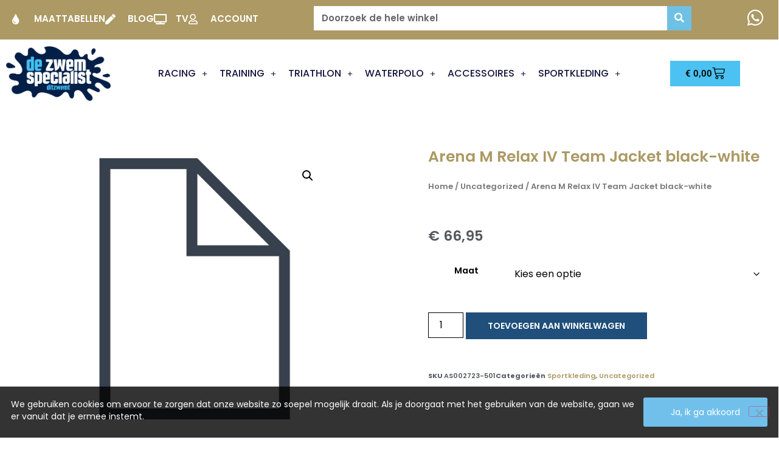

--- FILE ---
content_type: text/html; charset=UTF-8
request_url: https://zwemspecialist.nl/winkel/arena-m-relax-iv-team-jacket-black-white/
body_size: 30425
content:
<!doctype html>
<html lang="nl-NL">
<head>
	<meta charset="UTF-8">
	<meta name="viewport" content="width=device-width, initial-scale=1">
	<link rel="profile" href="https://gmpg.org/xfn/11">
	<title>Arena M Relax IV Team Jacket black-white &#8211; De ZwemSpecialist</title>
<meta name='robots' content='max-image-preview:large' />
<link rel="alternate" type="application/rss+xml" title="De ZwemSpecialist &raquo; feed" href="https://zwemspecialist.nl/feed/" />
<link rel="alternate" type="application/rss+xml" title="De ZwemSpecialist &raquo; reacties feed" href="https://zwemspecialist.nl/comments/feed/" />
<link rel="alternate" type="application/rss+xml" title="De ZwemSpecialist &raquo; Arena M Relax IV Team Jacket black-white reacties feed" href="https://zwemspecialist.nl/winkel/arena-m-relax-iv-team-jacket-black-white/feed/" />
<link rel="alternate" title="oEmbed (JSON)" type="application/json+oembed" href="https://zwemspecialist.nl/wp-json/oembed/1.0/embed?url=https%3A%2F%2Fzwemspecialist.nl%2Fwinkel%2Farena-m-relax-iv-team-jacket-black-white%2F" />
<link rel="alternate" title="oEmbed (XML)" type="text/xml+oembed" href="https://zwemspecialist.nl/wp-json/oembed/1.0/embed?url=https%3A%2F%2Fzwemspecialist.nl%2Fwinkel%2Farena-m-relax-iv-team-jacket-black-white%2F&#038;format=xml" />
<style id='wp-img-auto-sizes-contain-inline-css'>
img:is([sizes=auto i],[sizes^="auto," i]){contain-intrinsic-size:3000px 1500px}
/*# sourceURL=wp-img-auto-sizes-contain-inline-css */
</style>
<link rel='stylesheet' id='hfe-widgets-style-css' href='https://zwemspecialist.nl/wp-content/plugins/header-footer-elementor/inc/widgets-css/frontend.css?ver=2.8.1' media='all' />
<link rel='stylesheet' id='hfe-woo-product-grid-css' href='https://zwemspecialist.nl/wp-content/plugins/header-footer-elementor/inc/widgets-css/woo-products.css?ver=2.8.1' media='all' />
<style id='wp-emoji-styles-inline-css'>

	img.wp-smiley, img.emoji {
		display: inline !important;
		border: none !important;
		box-shadow: none !important;
		height: 1em !important;
		width: 1em !important;
		margin: 0 0.07em !important;
		vertical-align: -0.1em !important;
		background: none !important;
		padding: 0 !important;
	}
/*# sourceURL=wp-emoji-styles-inline-css */
</style>
<link rel='stylesheet' id='wp-block-library-css' href='https://zwemspecialist.nl/wp-includes/css/dist/block-library/style.min.css?ver=6.9' media='all' />
<style id='global-styles-inline-css'>
:root{--wp--preset--aspect-ratio--square: 1;--wp--preset--aspect-ratio--4-3: 4/3;--wp--preset--aspect-ratio--3-4: 3/4;--wp--preset--aspect-ratio--3-2: 3/2;--wp--preset--aspect-ratio--2-3: 2/3;--wp--preset--aspect-ratio--16-9: 16/9;--wp--preset--aspect-ratio--9-16: 9/16;--wp--preset--color--black: #000000;--wp--preset--color--cyan-bluish-gray: #abb8c3;--wp--preset--color--white: #ffffff;--wp--preset--color--pale-pink: #f78da7;--wp--preset--color--vivid-red: #cf2e2e;--wp--preset--color--luminous-vivid-orange: #ff6900;--wp--preset--color--luminous-vivid-amber: #fcb900;--wp--preset--color--light-green-cyan: #7bdcb5;--wp--preset--color--vivid-green-cyan: #00d084;--wp--preset--color--pale-cyan-blue: #8ed1fc;--wp--preset--color--vivid-cyan-blue: #0693e3;--wp--preset--color--vivid-purple: #9b51e0;--wp--preset--gradient--vivid-cyan-blue-to-vivid-purple: linear-gradient(135deg,rgb(6,147,227) 0%,rgb(155,81,224) 100%);--wp--preset--gradient--light-green-cyan-to-vivid-green-cyan: linear-gradient(135deg,rgb(122,220,180) 0%,rgb(0,208,130) 100%);--wp--preset--gradient--luminous-vivid-amber-to-luminous-vivid-orange: linear-gradient(135deg,rgb(252,185,0) 0%,rgb(255,105,0) 100%);--wp--preset--gradient--luminous-vivid-orange-to-vivid-red: linear-gradient(135deg,rgb(255,105,0) 0%,rgb(207,46,46) 100%);--wp--preset--gradient--very-light-gray-to-cyan-bluish-gray: linear-gradient(135deg,rgb(238,238,238) 0%,rgb(169,184,195) 100%);--wp--preset--gradient--cool-to-warm-spectrum: linear-gradient(135deg,rgb(74,234,220) 0%,rgb(151,120,209) 20%,rgb(207,42,186) 40%,rgb(238,44,130) 60%,rgb(251,105,98) 80%,rgb(254,248,76) 100%);--wp--preset--gradient--blush-light-purple: linear-gradient(135deg,rgb(255,206,236) 0%,rgb(152,150,240) 100%);--wp--preset--gradient--blush-bordeaux: linear-gradient(135deg,rgb(254,205,165) 0%,rgb(254,45,45) 50%,rgb(107,0,62) 100%);--wp--preset--gradient--luminous-dusk: linear-gradient(135deg,rgb(255,203,112) 0%,rgb(199,81,192) 50%,rgb(65,88,208) 100%);--wp--preset--gradient--pale-ocean: linear-gradient(135deg,rgb(255,245,203) 0%,rgb(182,227,212) 50%,rgb(51,167,181) 100%);--wp--preset--gradient--electric-grass: linear-gradient(135deg,rgb(202,248,128) 0%,rgb(113,206,126) 100%);--wp--preset--gradient--midnight: linear-gradient(135deg,rgb(2,3,129) 0%,rgb(40,116,252) 100%);--wp--preset--font-size--small: 13px;--wp--preset--font-size--medium: 20px;--wp--preset--font-size--large: 36px;--wp--preset--font-size--x-large: 42px;--wp--preset--spacing--20: 0.44rem;--wp--preset--spacing--30: 0.67rem;--wp--preset--spacing--40: 1rem;--wp--preset--spacing--50: 1.5rem;--wp--preset--spacing--60: 2.25rem;--wp--preset--spacing--70: 3.38rem;--wp--preset--spacing--80: 5.06rem;--wp--preset--shadow--natural: 6px 6px 9px rgba(0, 0, 0, 0.2);--wp--preset--shadow--deep: 12px 12px 50px rgba(0, 0, 0, 0.4);--wp--preset--shadow--sharp: 6px 6px 0px rgba(0, 0, 0, 0.2);--wp--preset--shadow--outlined: 6px 6px 0px -3px rgb(255, 255, 255), 6px 6px rgb(0, 0, 0);--wp--preset--shadow--crisp: 6px 6px 0px rgb(0, 0, 0);}:root { --wp--style--global--content-size: 800px;--wp--style--global--wide-size: 1200px; }:where(body) { margin: 0; }.wp-site-blocks > .alignleft { float: left; margin-right: 2em; }.wp-site-blocks > .alignright { float: right; margin-left: 2em; }.wp-site-blocks > .aligncenter { justify-content: center; margin-left: auto; margin-right: auto; }:where(.wp-site-blocks) > * { margin-block-start: 24px; margin-block-end: 0; }:where(.wp-site-blocks) > :first-child { margin-block-start: 0; }:where(.wp-site-blocks) > :last-child { margin-block-end: 0; }:root { --wp--style--block-gap: 24px; }:root :where(.is-layout-flow) > :first-child{margin-block-start: 0;}:root :where(.is-layout-flow) > :last-child{margin-block-end: 0;}:root :where(.is-layout-flow) > *{margin-block-start: 24px;margin-block-end: 0;}:root :where(.is-layout-constrained) > :first-child{margin-block-start: 0;}:root :where(.is-layout-constrained) > :last-child{margin-block-end: 0;}:root :where(.is-layout-constrained) > *{margin-block-start: 24px;margin-block-end: 0;}:root :where(.is-layout-flex){gap: 24px;}:root :where(.is-layout-grid){gap: 24px;}.is-layout-flow > .alignleft{float: left;margin-inline-start: 0;margin-inline-end: 2em;}.is-layout-flow > .alignright{float: right;margin-inline-start: 2em;margin-inline-end: 0;}.is-layout-flow > .aligncenter{margin-left: auto !important;margin-right: auto !important;}.is-layout-constrained > .alignleft{float: left;margin-inline-start: 0;margin-inline-end: 2em;}.is-layout-constrained > .alignright{float: right;margin-inline-start: 2em;margin-inline-end: 0;}.is-layout-constrained > .aligncenter{margin-left: auto !important;margin-right: auto !important;}.is-layout-constrained > :where(:not(.alignleft):not(.alignright):not(.alignfull)){max-width: var(--wp--style--global--content-size);margin-left: auto !important;margin-right: auto !important;}.is-layout-constrained > .alignwide{max-width: var(--wp--style--global--wide-size);}body .is-layout-flex{display: flex;}.is-layout-flex{flex-wrap: wrap;align-items: center;}.is-layout-flex > :is(*, div){margin: 0;}body .is-layout-grid{display: grid;}.is-layout-grid > :is(*, div){margin: 0;}body{padding-top: 0px;padding-right: 0px;padding-bottom: 0px;padding-left: 0px;}a:where(:not(.wp-element-button)){text-decoration: underline;}:root :where(.wp-element-button, .wp-block-button__link){background-color: #32373c;border-width: 0;color: #fff;font-family: inherit;font-size: inherit;font-style: inherit;font-weight: inherit;letter-spacing: inherit;line-height: inherit;padding-top: calc(0.667em + 2px);padding-right: calc(1.333em + 2px);padding-bottom: calc(0.667em + 2px);padding-left: calc(1.333em + 2px);text-decoration: none;text-transform: inherit;}.has-black-color{color: var(--wp--preset--color--black) !important;}.has-cyan-bluish-gray-color{color: var(--wp--preset--color--cyan-bluish-gray) !important;}.has-white-color{color: var(--wp--preset--color--white) !important;}.has-pale-pink-color{color: var(--wp--preset--color--pale-pink) !important;}.has-vivid-red-color{color: var(--wp--preset--color--vivid-red) !important;}.has-luminous-vivid-orange-color{color: var(--wp--preset--color--luminous-vivid-orange) !important;}.has-luminous-vivid-amber-color{color: var(--wp--preset--color--luminous-vivid-amber) !important;}.has-light-green-cyan-color{color: var(--wp--preset--color--light-green-cyan) !important;}.has-vivid-green-cyan-color{color: var(--wp--preset--color--vivid-green-cyan) !important;}.has-pale-cyan-blue-color{color: var(--wp--preset--color--pale-cyan-blue) !important;}.has-vivid-cyan-blue-color{color: var(--wp--preset--color--vivid-cyan-blue) !important;}.has-vivid-purple-color{color: var(--wp--preset--color--vivid-purple) !important;}.has-black-background-color{background-color: var(--wp--preset--color--black) !important;}.has-cyan-bluish-gray-background-color{background-color: var(--wp--preset--color--cyan-bluish-gray) !important;}.has-white-background-color{background-color: var(--wp--preset--color--white) !important;}.has-pale-pink-background-color{background-color: var(--wp--preset--color--pale-pink) !important;}.has-vivid-red-background-color{background-color: var(--wp--preset--color--vivid-red) !important;}.has-luminous-vivid-orange-background-color{background-color: var(--wp--preset--color--luminous-vivid-orange) !important;}.has-luminous-vivid-amber-background-color{background-color: var(--wp--preset--color--luminous-vivid-amber) !important;}.has-light-green-cyan-background-color{background-color: var(--wp--preset--color--light-green-cyan) !important;}.has-vivid-green-cyan-background-color{background-color: var(--wp--preset--color--vivid-green-cyan) !important;}.has-pale-cyan-blue-background-color{background-color: var(--wp--preset--color--pale-cyan-blue) !important;}.has-vivid-cyan-blue-background-color{background-color: var(--wp--preset--color--vivid-cyan-blue) !important;}.has-vivid-purple-background-color{background-color: var(--wp--preset--color--vivid-purple) !important;}.has-black-border-color{border-color: var(--wp--preset--color--black) !important;}.has-cyan-bluish-gray-border-color{border-color: var(--wp--preset--color--cyan-bluish-gray) !important;}.has-white-border-color{border-color: var(--wp--preset--color--white) !important;}.has-pale-pink-border-color{border-color: var(--wp--preset--color--pale-pink) !important;}.has-vivid-red-border-color{border-color: var(--wp--preset--color--vivid-red) !important;}.has-luminous-vivid-orange-border-color{border-color: var(--wp--preset--color--luminous-vivid-orange) !important;}.has-luminous-vivid-amber-border-color{border-color: var(--wp--preset--color--luminous-vivid-amber) !important;}.has-light-green-cyan-border-color{border-color: var(--wp--preset--color--light-green-cyan) !important;}.has-vivid-green-cyan-border-color{border-color: var(--wp--preset--color--vivid-green-cyan) !important;}.has-pale-cyan-blue-border-color{border-color: var(--wp--preset--color--pale-cyan-blue) !important;}.has-vivid-cyan-blue-border-color{border-color: var(--wp--preset--color--vivid-cyan-blue) !important;}.has-vivid-purple-border-color{border-color: var(--wp--preset--color--vivid-purple) !important;}.has-vivid-cyan-blue-to-vivid-purple-gradient-background{background: var(--wp--preset--gradient--vivid-cyan-blue-to-vivid-purple) !important;}.has-light-green-cyan-to-vivid-green-cyan-gradient-background{background: var(--wp--preset--gradient--light-green-cyan-to-vivid-green-cyan) !important;}.has-luminous-vivid-amber-to-luminous-vivid-orange-gradient-background{background: var(--wp--preset--gradient--luminous-vivid-amber-to-luminous-vivid-orange) !important;}.has-luminous-vivid-orange-to-vivid-red-gradient-background{background: var(--wp--preset--gradient--luminous-vivid-orange-to-vivid-red) !important;}.has-very-light-gray-to-cyan-bluish-gray-gradient-background{background: var(--wp--preset--gradient--very-light-gray-to-cyan-bluish-gray) !important;}.has-cool-to-warm-spectrum-gradient-background{background: var(--wp--preset--gradient--cool-to-warm-spectrum) !important;}.has-blush-light-purple-gradient-background{background: var(--wp--preset--gradient--blush-light-purple) !important;}.has-blush-bordeaux-gradient-background{background: var(--wp--preset--gradient--blush-bordeaux) !important;}.has-luminous-dusk-gradient-background{background: var(--wp--preset--gradient--luminous-dusk) !important;}.has-pale-ocean-gradient-background{background: var(--wp--preset--gradient--pale-ocean) !important;}.has-electric-grass-gradient-background{background: var(--wp--preset--gradient--electric-grass) !important;}.has-midnight-gradient-background{background: var(--wp--preset--gradient--midnight) !important;}.has-small-font-size{font-size: var(--wp--preset--font-size--small) !important;}.has-medium-font-size{font-size: var(--wp--preset--font-size--medium) !important;}.has-large-font-size{font-size: var(--wp--preset--font-size--large) !important;}.has-x-large-font-size{font-size: var(--wp--preset--font-size--x-large) !important;}
:root :where(.wp-block-pullquote){font-size: 1.5em;line-height: 1.6;}
/*# sourceURL=global-styles-inline-css */
</style>
<link rel='stylesheet' id='contact-form-7-css' href='https://zwemspecialist.nl/wp-content/plugins/contact-form-7/includes/css/styles.css?ver=6.1.4' media='all' />
<link rel='stylesheet' id='cookie-notice-front-css' href='https://zwemspecialist.nl/wp-content/plugins/cookie-notice/css/front.min.css?ver=2.5.11' media='all' />
<link rel='stylesheet' id='photoswipe-css' href='https://zwemspecialist.nl/wp-content/plugins/woocommerce/assets/css/photoswipe/photoswipe.min.css?ver=10.4.3' media='all' />
<link rel='stylesheet' id='photoswipe-default-skin-css' href='https://zwemspecialist.nl/wp-content/plugins/woocommerce/assets/css/photoswipe/default-skin/default-skin.min.css?ver=10.4.3' media='all' />
<link rel='stylesheet' id='woocommerce-layout-css' href='https://zwemspecialist.nl/wp-content/plugins/woocommerce/assets/css/woocommerce-layout.css?ver=10.4.3' media='all' />
<link rel='stylesheet' id='woocommerce-smallscreen-css' href='https://zwemspecialist.nl/wp-content/plugins/woocommerce/assets/css/woocommerce-smallscreen.css?ver=10.4.3' media='only screen and (max-width: 768px)' />
<link rel='stylesheet' id='woocommerce-general-css' href='https://zwemspecialist.nl/wp-content/plugins/woocommerce/assets/css/woocommerce.css?ver=10.4.3' media='all' />
<style id='woocommerce-inline-inline-css'>
.woocommerce form .form-row .required { visibility: visible; }
/*# sourceURL=woocommerce-inline-inline-css */
</style>
<link rel='stylesheet' id='hfe-style-css' href='https://zwemspecialist.nl/wp-content/plugins/header-footer-elementor/assets/css/header-footer-elementor.css?ver=2.8.1' media='all' />
<link rel='stylesheet' id='elementor-icons-css' href='https://zwemspecialist.nl/wp-content/plugins/elementor/assets/lib/eicons/css/elementor-icons.min.css?ver=5.46.0' media='all' />
<link rel='stylesheet' id='elementor-frontend-css' href='https://zwemspecialist.nl/wp-content/plugins/elementor/assets/css/frontend.min.css?ver=3.34.2' media='all' />
<link rel='stylesheet' id='elementor-post-48270-css' href='https://zwemspecialist.nl/wp-content/uploads/elementor/css/post-48270.css?ver=1768947281' media='all' />
<link rel='stylesheet' id='font-awesome-5-all-css' href='https://zwemspecialist.nl/wp-content/plugins/elementor/assets/lib/font-awesome/css/all.min.css?ver=3.34.2' media='all' />
<link rel='stylesheet' id='font-awesome-4-shim-css' href='https://zwemspecialist.nl/wp-content/plugins/elementor/assets/lib/font-awesome/css/v4-shims.min.css?ver=3.34.2' media='all' />
<link rel='stylesheet' id='hello-elementor-css' href='https://zwemspecialist.nl/wp-content/themes/hello-elementor/assets/css/reset.css?ver=3.4.5' media='all' />
<link rel='stylesheet' id='hello-elementor-theme-style-css' href='https://zwemspecialist.nl/wp-content/themes/hello-elementor/assets/css/theme.css?ver=3.4.5' media='all' />
<link rel='stylesheet' id='hello-elementor-header-footer-css' href='https://zwemspecialist.nl/wp-content/themes/hello-elementor/assets/css/header-footer.css?ver=3.4.5' media='all' />
<link rel='stylesheet' id='widget-icon-list-css' href='https://zwemspecialist.nl/wp-content/plugins/elementor/assets/css/widget-icon-list.min.css?ver=3.34.2' media='all' />
<link rel='stylesheet' id='widget-search-form-css' href='https://zwemspecialist.nl/wp-content/plugins/elementor-pro/assets/css/widget-search-form.min.css?ver=3.34.1' media='all' />
<link rel='stylesheet' id='elementor-icons-shared-0-css' href='https://zwemspecialist.nl/wp-content/plugins/elementor/assets/lib/font-awesome/css/fontawesome.min.css?ver=5.15.3' media='all' />
<link rel='stylesheet' id='elementor-icons-fa-solid-css' href='https://zwemspecialist.nl/wp-content/plugins/elementor/assets/lib/font-awesome/css/solid.min.css?ver=5.15.3' media='all' />
<link rel='stylesheet' id='e-sticky-css' href='https://zwemspecialist.nl/wp-content/plugins/elementor-pro/assets/css/modules/sticky.min.css?ver=3.34.1' media='all' />
<link rel='stylesheet' id='widget-image-css' href='https://zwemspecialist.nl/wp-content/plugins/elementor/assets/css/widget-image.min.css?ver=3.34.2' media='all' />
<link rel='stylesheet' id='widget-nav-menu-css' href='https://zwemspecialist.nl/wp-content/plugins/elementor-pro/assets/css/widget-nav-menu.min.css?ver=3.34.1' media='all' />
<link rel='stylesheet' id='e-animation-bounceIn-css' href='https://zwemspecialist.nl/wp-content/plugins/elementor/assets/lib/animations/styles/bounceIn.min.css?ver=3.34.2' media='all' />
<link rel='stylesheet' id='widget-woocommerce-menu-cart-css' href='https://zwemspecialist.nl/wp-content/plugins/elementor-pro/assets/css/widget-woocommerce-menu-cart.min.css?ver=3.34.1' media='all' />
<link rel='stylesheet' id='widget-heading-css' href='https://zwemspecialist.nl/wp-content/plugins/elementor/assets/css/widget-heading.min.css?ver=3.34.2' media='all' />
<link rel='stylesheet' id='widget-social-icons-css' href='https://zwemspecialist.nl/wp-content/plugins/elementor/assets/css/widget-social-icons.min.css?ver=3.34.2' media='all' />
<link rel='stylesheet' id='e-apple-webkit-css' href='https://zwemspecialist.nl/wp-content/plugins/elementor/assets/css/conditionals/apple-webkit.min.css?ver=3.34.2' media='all' />
<link rel='stylesheet' id='widget-woocommerce-product-images-css' href='https://zwemspecialist.nl/wp-content/plugins/elementor-pro/assets/css/widget-woocommerce-product-images.min.css?ver=3.34.1' media='all' />
<link rel='stylesheet' id='widget-woocommerce-product-price-css' href='https://zwemspecialist.nl/wp-content/plugins/elementor-pro/assets/css/widget-woocommerce-product-price.min.css?ver=3.34.1' media='all' />
<link rel='stylesheet' id='widget-woocommerce-product-add-to-cart-css' href='https://zwemspecialist.nl/wp-content/plugins/elementor-pro/assets/css/widget-woocommerce-product-add-to-cart.min.css?ver=3.34.1' media='all' />
<link rel='stylesheet' id='widget-woocommerce-product-meta-css' href='https://zwemspecialist.nl/wp-content/plugins/elementor-pro/assets/css/widget-woocommerce-product-meta.min.css?ver=3.34.1' media='all' />
<link rel='stylesheet' id='widget-woocommerce-product-data-tabs-css' href='https://zwemspecialist.nl/wp-content/plugins/elementor-pro/assets/css/widget-woocommerce-product-data-tabs.min.css?ver=3.34.1' media='all' />
<link rel='stylesheet' id='e-animation-fadeInUp-css' href='https://zwemspecialist.nl/wp-content/plugins/elementor/assets/lib/animations/styles/fadeInUp.min.css?ver=3.34.2' media='all' />
<link rel='stylesheet' id='swiper-css' href='https://zwemspecialist.nl/wp-content/plugins/elementor/assets/lib/swiper/v8/css/swiper.min.css?ver=8.4.5' media='all' />
<link rel='stylesheet' id='e-swiper-css' href='https://zwemspecialist.nl/wp-content/plugins/elementor/assets/css/conditionals/e-swiper.min.css?ver=3.34.2' media='all' />
<link rel='stylesheet' id='widget-slides-css' href='https://zwemspecialist.nl/wp-content/plugins/elementor-pro/assets/css/widget-slides.min.css?ver=3.34.1' media='all' />
<link rel='stylesheet' id='widget-spacer-css' href='https://zwemspecialist.nl/wp-content/plugins/elementor/assets/css/widget-spacer.min.css?ver=3.34.2' media='all' />
<link rel='stylesheet' id='elementor-post-48247-css' href='https://zwemspecialist.nl/wp-content/uploads/elementor/css/post-48247.css?ver=1768947282' media='all' />
<link rel='stylesheet' id='elementor-post-48249-css' href='https://zwemspecialist.nl/wp-content/uploads/elementor/css/post-48249.css?ver=1768947282' media='all' />
<link rel='stylesheet' id='elementor-post-234292-css' href='https://zwemspecialist.nl/wp-content/uploads/elementor/css/post-234292.css?ver=1768957716' media='all' />
<link rel='stylesheet' id='hfe-elementor-icons-css' href='https://zwemspecialist.nl/wp-content/plugins/elementor/assets/lib/eicons/css/elementor-icons.min.css?ver=5.34.0' media='all' />
<link rel='stylesheet' id='hfe-icons-list-css' href='https://zwemspecialist.nl/wp-content/plugins/elementor/assets/css/widget-icon-list.min.css?ver=3.24.3' media='all' />
<link rel='stylesheet' id='hfe-social-icons-css' href='https://zwemspecialist.nl/wp-content/plugins/elementor/assets/css/widget-social-icons.min.css?ver=3.24.0' media='all' />
<link rel='stylesheet' id='hfe-social-share-icons-brands-css' href='https://zwemspecialist.nl/wp-content/plugins/elementor/assets/lib/font-awesome/css/brands.css?ver=5.15.3' media='all' />
<link rel='stylesheet' id='hfe-social-share-icons-fontawesome-css' href='https://zwemspecialist.nl/wp-content/plugins/elementor/assets/lib/font-awesome/css/fontawesome.css?ver=5.15.3' media='all' />
<link rel='stylesheet' id='hfe-nav-menu-icons-css' href='https://zwemspecialist.nl/wp-content/plugins/elementor/assets/lib/font-awesome/css/solid.css?ver=5.15.3' media='all' />
<link rel='stylesheet' id='hfe-widget-blockquote-css' href='https://zwemspecialist.nl/wp-content/plugins/elementor-pro/assets/css/widget-blockquote.min.css?ver=3.25.0' media='all' />
<link rel='stylesheet' id='hfe-mega-menu-css' href='https://zwemspecialist.nl/wp-content/plugins/elementor-pro/assets/css/widget-mega-menu.min.css?ver=3.26.2' media='all' />
<link rel='stylesheet' id='hfe-nav-menu-widget-css' href='https://zwemspecialist.nl/wp-content/plugins/elementor-pro/assets/css/widget-nav-menu.min.css?ver=3.26.0' media='all' />
<link rel='stylesheet' id='elementor-gf-local-roboto-css' href='https://zwemspecialist.nl/wp-content/uploads/elementor/google-fonts/css/roboto.css?ver=1742636726' media='all' />
<link rel='stylesheet' id='elementor-gf-local-robotoslab-css' href='https://zwemspecialist.nl/wp-content/uploads/elementor/google-fonts/css/robotoslab.css?ver=1742636728' media='all' />
<link rel='stylesheet' id='elementor-gf-local-poppins-css' href='https://zwemspecialist.nl/wp-content/uploads/elementor/google-fonts/css/poppins.css?ver=1742636729' media='all' />
<link rel='stylesheet' id='elementor-gf-local-exo-css' href='https://zwemspecialist.nl/wp-content/uploads/elementor/google-fonts/css/exo.css?ver=1742638675' media='all' />
<link rel='stylesheet' id='elementor-gf-local-archivo-css' href='https://zwemspecialist.nl/wp-content/uploads/elementor/google-fonts/css/archivo.css?ver=1742638676' media='all' />
<link rel='stylesheet' id='elementor-icons-fa-regular-css' href='https://zwemspecialist.nl/wp-content/plugins/elementor/assets/lib/font-awesome/css/regular.min.css?ver=5.15.3' media='all' />
<link rel='stylesheet' id='elementor-icons-fa-brands-css' href='https://zwemspecialist.nl/wp-content/plugins/elementor/assets/lib/font-awesome/css/brands.min.css?ver=5.15.3' media='all' />
<script id="cookie-notice-front-js-before">
var cnArgs = {"ajaxUrl":"https:\/\/zwemspecialist.nl\/wp-admin\/admin-ajax.php","nonce":"7a4852f38a","hideEffect":"fade","position":"bottom","onScroll":false,"onScrollOffset":100,"onClick":false,"cookieName":"cookie_notice_accepted","cookieTime":2592000,"cookieTimeRejected":2592000,"globalCookie":false,"redirection":false,"cache":false,"revokeCookies":false,"revokeCookiesOpt":"automatic"};

//# sourceURL=cookie-notice-front-js-before
</script>
<script src="https://zwemspecialist.nl/wp-content/plugins/cookie-notice/js/front.min.js?ver=2.5.11" id="cookie-notice-front-js"></script>
<script src="https://zwemspecialist.nl/wp-includes/js/jquery/jquery.min.js?ver=3.7.1" id="jquery-core-js"></script>
<script src="https://zwemspecialist.nl/wp-includes/js/jquery/jquery-migrate.min.js?ver=3.4.1" id="jquery-migrate-js"></script>
<script id="jquery-js-after">
!function($){"use strict";$(document).ready(function(){$(this).scrollTop()>100&&$(".hfe-scroll-to-top-wrap").removeClass("hfe-scroll-to-top-hide"),$(window).scroll(function(){$(this).scrollTop()<100?$(".hfe-scroll-to-top-wrap").fadeOut(300):$(".hfe-scroll-to-top-wrap").fadeIn(300)}),$(".hfe-scroll-to-top-wrap").on("click",function(){$("html, body").animate({scrollTop:0},300);return!1})})}(jQuery);
!function($){'use strict';$(document).ready(function(){var bar=$('.hfe-reading-progress-bar');if(!bar.length)return;$(window).on('scroll',function(){var s=$(window).scrollTop(),d=$(document).height()-$(window).height(),p=d? s/d*100:0;bar.css('width',p+'%')});});}(jQuery);
//# sourceURL=jquery-js-after
</script>
<script src="https://zwemspecialist.nl/wp-content/plugins/woocommerce/assets/js/jquery-blockui/jquery.blockUI.min.js?ver=2.7.0-wc.10.4.3" id="wc-jquery-blockui-js" defer data-wp-strategy="defer"></script>
<script id="wc-add-to-cart-js-extra">
var wc_add_to_cart_params = {"ajax_url":"/wp-admin/admin-ajax.php","wc_ajax_url":"/?wc-ajax=%%endpoint%%","i18n_view_cart":"Bekijk winkelwagen","cart_url":"https://zwemspecialist.nl/winkelmand/","is_cart":"","cart_redirect_after_add":"no"};
//# sourceURL=wc-add-to-cart-js-extra
</script>
<script src="https://zwemspecialist.nl/wp-content/plugins/woocommerce/assets/js/frontend/add-to-cart.min.js?ver=10.4.3" id="wc-add-to-cart-js" defer data-wp-strategy="defer"></script>
<script src="https://zwemspecialist.nl/wp-content/plugins/woocommerce/assets/js/zoom/jquery.zoom.min.js?ver=1.7.21-wc.10.4.3" id="wc-zoom-js" defer data-wp-strategy="defer"></script>
<script src="https://zwemspecialist.nl/wp-content/plugins/woocommerce/assets/js/flexslider/jquery.flexslider.min.js?ver=2.7.2-wc.10.4.3" id="wc-flexslider-js" defer data-wp-strategy="defer"></script>
<script src="https://zwemspecialist.nl/wp-content/plugins/woocommerce/assets/js/photoswipe/photoswipe.min.js?ver=4.1.1-wc.10.4.3" id="wc-photoswipe-js" defer data-wp-strategy="defer"></script>
<script src="https://zwemspecialist.nl/wp-content/plugins/woocommerce/assets/js/photoswipe/photoswipe-ui-default.min.js?ver=4.1.1-wc.10.4.3" id="wc-photoswipe-ui-default-js" defer data-wp-strategy="defer"></script>
<script id="wc-single-product-js-extra">
var wc_single_product_params = {"i18n_required_rating_text":"Selecteer een waardering","i18n_rating_options":["1 van de 5 sterren","2 van de 5 sterren","3 van de 5 sterren","4 van de 5 sterren","5 van de 5 sterren"],"i18n_product_gallery_trigger_text":"Afbeeldinggalerij in volledig scherm bekijken","review_rating_required":"yes","flexslider":{"rtl":false,"animation":"slide","smoothHeight":true,"directionNav":false,"controlNav":"thumbnails","slideshow":false,"animationSpeed":500,"animationLoop":false,"allowOneSlide":false},"zoom_enabled":"1","zoom_options":[],"photoswipe_enabled":"1","photoswipe_options":{"shareEl":false,"closeOnScroll":false,"history":false,"hideAnimationDuration":0,"showAnimationDuration":0},"flexslider_enabled":"1"};
//# sourceURL=wc-single-product-js-extra
</script>
<script src="https://zwemspecialist.nl/wp-content/plugins/woocommerce/assets/js/frontend/single-product.min.js?ver=10.4.3" id="wc-single-product-js" defer data-wp-strategy="defer"></script>
<script src="https://zwemspecialist.nl/wp-content/plugins/woocommerce/assets/js/js-cookie/js.cookie.min.js?ver=2.1.4-wc.10.4.3" id="wc-js-cookie-js" defer data-wp-strategy="defer"></script>
<script id="woocommerce-js-extra">
var woocommerce_params = {"ajax_url":"/wp-admin/admin-ajax.php","wc_ajax_url":"/?wc-ajax=%%endpoint%%","i18n_password_show":"Wachtwoord weergeven","i18n_password_hide":"Wachtwoord verbergen"};
//# sourceURL=woocommerce-js-extra
</script>
<script src="https://zwemspecialist.nl/wp-content/plugins/woocommerce/assets/js/frontend/woocommerce.min.js?ver=10.4.3" id="woocommerce-js" defer data-wp-strategy="defer"></script>
<script src="https://zwemspecialist.nl/wp-content/plugins/elementor/assets/lib/font-awesome/js/v4-shims.min.js?ver=3.34.2" id="font-awesome-4-shim-js"></script>
<link rel="https://api.w.org/" href="https://zwemspecialist.nl/wp-json/" /><link rel="alternate" title="JSON" type="application/json" href="https://zwemspecialist.nl/wp-json/wp/v2/product/280238" /><link rel="EditURI" type="application/rsd+xml" title="RSD" href="https://zwemspecialist.nl/xmlrpc.php?rsd" />
<meta name="generator" content="WordPress 6.9" />
<meta name="generator" content="WooCommerce 10.4.3" />
<link rel="canonical" href="https://zwemspecialist.nl/winkel/arena-m-relax-iv-team-jacket-black-white/" />
<link rel='shortlink' href='https://zwemspecialist.nl/?p=280238' />
<!-- HFCM by 99 Robots - Snippet # 1: Google Ads (Global site Tag) -->
<!-- Global site tag (gtag.js) - Google Ads: 867312050 -->
<script async src="https://www.googletagmanager.com/gtag/js?id=AW-867312050"></script>
<script>
  window.dataLayer = window.dataLayer || [];
  function gtag(){dataLayer.push(arguments);}
  gtag('js', new Date());

  gtag('config', 'AW-867312050');
</script>

<!-- /end HFCM by 99 Robots -->
	<noscript><style>.woocommerce-product-gallery{ opacity: 1 !important; }</style></noscript>
	<meta name="generator" content="Elementor 3.34.2; features: additional_custom_breakpoints; settings: css_print_method-external, google_font-enabled, font_display-auto">
			<style>
				.e-con.e-parent:nth-of-type(n+4):not(.e-lazyloaded):not(.e-no-lazyload),
				.e-con.e-parent:nth-of-type(n+4):not(.e-lazyloaded):not(.e-no-lazyload) * {
					background-image: none !important;
				}
				@media screen and (max-height: 1024px) {
					.e-con.e-parent:nth-of-type(n+3):not(.e-lazyloaded):not(.e-no-lazyload),
					.e-con.e-parent:nth-of-type(n+3):not(.e-lazyloaded):not(.e-no-lazyload) * {
						background-image: none !important;
					}
				}
				@media screen and (max-height: 640px) {
					.e-con.e-parent:nth-of-type(n+2):not(.e-lazyloaded):not(.e-no-lazyload),
					.e-con.e-parent:nth-of-type(n+2):not(.e-lazyloaded):not(.e-no-lazyload) * {
						background-image: none !important;
					}
				}
			</style>
			<link rel="icon" href="https://zwemspecialist.nl/wp-content/uploads/2023/10/cropped-rond-transparant-100x100.png" sizes="32x32" />
<link rel="icon" href="https://zwemspecialist.nl/wp-content/uploads/2023/10/cropped-rond-transparant-300x300.png" sizes="192x192" />
<link rel="apple-touch-icon" href="https://zwemspecialist.nl/wp-content/uploads/2023/10/cropped-rond-transparant-300x300.png" />
<meta name="msapplication-TileImage" content="https://zwemspecialist.nl/wp-content/uploads/2023/10/cropped-rond-transparant-300x300.png" />
		<style id="wp-custom-css">
			.site-header {
 display: none;
}

p {
    margin-top: 0;
    margin-bottom: 0;
}

element.style {
 display: none;
}

h1.entry-title {
 display: none;
}


#cookie-notice {
	font-family: poppins;
  font-weight: normal;
  max-width: 1548px;
}

#cookie-notice .cookie-notice-container {
  display: flex;
  overflow: hidden;
  flex-flow: row nowrap;
  align-items: center;
  justify-content: center;
  margin: 0 auto;
  max-width: 1548px;
  width: 100%;
  padding: 0;
  padding: 18px;
}

@media (max-width: 600px) {
  #cookie-notice .cookie-notice-container {
    flex-flow: row wrap;
  }
}
#cookie-notice #cn-notice-text {
  flex: 1;
  font-size: 14px;
  text-align: left;
}
#cookie-notice #cn-notice-text a {
  font-size: 14px;
  color: inherit;
  text-decoration: underline;
}
#cookie-notice #cn-notice-text a:hover {
  text-decoration: none;
}
#cookie-notice #cn-accept-cookie {
  text-decoration: none;
}

#cookie-notice #cn-accept-cookie,
#cookie-notice #cn-more-info {
  display: flex;
  align-items: center;
  text-shadow: none;
  background-color: transparent;
  border: 0px solid;
  font-weight: normal;
  background-image: linear-gradient(-90deg, #71C0eC 0%, #71C0eC 100%);
	

  /* background: @button_color; */
	font-family: poppins;
  color: #ffffff;
  font-size: 14px;
  padding: 0 45px;
  height: 48px;
  line-height: 100%;
  transition: all .2s ease;
  border-radius: 3px;
}
#cookie-notice #cn-accept-cookie:hover,
#cookie-notice #cn-more-info:hover {
  background: #ac9963;;
}

table tbody>tr:nth-child(odd)>td, table tbody>tr:nth-child(odd)>th {
background-color: rgba(255,255,255,0.25);
}

.woocommerce-message {
    border-top-color: #1F4F7A;
}



body {
    margin: 0;
    font-family: poppins;
    font-size: 1rem;
    font-weight: 400;
    line-height: 1.5;
    color: #333;
    background-color: #fff;
}

.elementor-21171 .elementor-element.elementor-element-3151110d:not(.elementor-motion-effects-element-type-background) > .elementor-column-wrap, .elementor-21171 .elementor-element.elementor-element-3151110d > .elementor-column-wrap > .elementor-motion-effects-container > .elementor-motion-effects-layer {
    background-size: 60% auto !important;
}

a {
    background-color: transparent;
    text-decoration: none;
    color: #ac9963;
}

.woocommerce #respond input#submit, .woocommerce a.button, .woocommerce button.button, .woocommerce input.button {
    font-size: 100%;
    margin: 0;
    line-height: 1;
    cursor: pointer;
    position: relative;
    text-decoration: none;
    overflow: visible;
    padding: .618em 1em;
    font-weight: 700;
    border-radius: 35px;
    left: auto;
    color: #000000;
    background-color: #ac9963;
    border: 0;
    display: inline-block;
    background-image: none;
    box-shadow: none;
    text-shadow: none;
}

.woocommerce #respond input#submit:hover, .woocommerce a.button:hover, .woocommerce button.button:hover, .woocommerce input.button:hover {
    background-color: #ac9963;
    text-decoration: none;
    background-image: none;
    color: #000000;
}

.woocommerce #respond input#submit.alt, .woocommerce a.button.alt, .woocommerce button.button.alt, .woocommerce input.button.alt {
    background-color: #ac9963;
    color: #000;
    -webkit-font-smoothing: antialiased;
}

.woocommerce #respond input#submit.alt:hover, .woocommerce a.button.alt:hover, .woocommerce button.button.alt:hover, .woocommerce input.button.alt:hover {
    background-color: #ac9963;
    color: #000;
    f: ;
}

.woocommerce .widget_price_filter .ui-slider .ui-slider-range {
    position: absolute;
    z-index: 1;
    font-size: .7em;
    display: block;
    border: 0;
    border-radius: 1em;
    background-color: #4bc2f1;
}

.woocommerce .widget_price_filter .ui-slider .ui-slider-handle {
    position: absolute;
    z-index: 2;
    width: 1em;
    height: 1em;
    background-color: #4bc2f1;
    border-radius: 1em;
    cursor: ew-resize;
    outline: 0;
    top: -.3em;
    margin-left: -.5em;
}

.elementor-widget-login .elementor-field-group > a:hover {
    color: #ac9963;
}		</style>
		</head>
<body class="wp-singular product-template-default single single-product postid-280238 wp-custom-logo wp-embed-responsive wp-theme-hello-elementor theme-hello-elementor cookies-not-set woocommerce woocommerce-page woocommerce-no-js ehf-template-hello-elementor ehf-stylesheet-hello-elementor hello-elementor-default elementor-default elementor-template-full-width elementor-kit-48270 elementor-page-234292">


<a class="skip-link screen-reader-text" href="#content">Ga naar de inhoud</a>

		<header data-elementor-type="header" data-elementor-id="48247" class="elementor elementor-48247 elementor-location-header" data-elementor-post-type="elementor_library">
					<section class="elementor-section elementor-top-section elementor-element elementor-element-6ed423ae elementor-hidden-tablet elementor-hidden-phone elementor-section-boxed elementor-section-height-default elementor-section-height-default" data-id="6ed423ae" data-element_type="section" id="stickyheaders" data-settings="{&quot;background_background&quot;:&quot;classic&quot;,&quot;sticky&quot;:&quot;top&quot;,&quot;sticky_on&quot;:[&quot;desktop&quot;,&quot;tablet&quot;,&quot;mobile&quot;],&quot;sticky_offset&quot;:0,&quot;sticky_effects_offset&quot;:0,&quot;sticky_anchor_link_offset&quot;:0}">
						<div class="elementor-container elementor-column-gap-default">
					<div class="elementor-column elementor-col-33 elementor-top-column elementor-element elementor-element-44452fff elementor-hidden-tablet elementor-hidden-phone" data-id="44452fff" data-element_type="column">
			<div class="elementor-widget-wrap elementor-element-populated">
						<section class="elementor-section elementor-inner-section elementor-element elementor-element-1768b736 elementor-section-full_width elementor-hidden-tablet elementor-hidden-phone elementor-section-height-default elementor-section-height-default" data-id="1768b736" data-element_type="section">
						<div class="elementor-container elementor-column-gap-default">
					<div class="elementor-column elementor-col-100 elementor-inner-column elementor-element elementor-element-3ca815eb elementor-hidden-tablet elementor-hidden-phone" data-id="3ca815eb" data-element_type="column">
			<div class="elementor-widget-wrap elementor-element-populated">
						<div class="elementor-element elementor-element-d4b2f0d elementor-icon-list--layout-inline elementor-align-start elementor-mobile-align-center elementor-hidden-tablet elementor-hidden-phone elementor-list-item-link-full_width elementor-widget elementor-widget-icon-list" data-id="d4b2f0d" data-element_type="widget" data-widget_type="icon-list.default">
				<div class="elementor-widget-container">
							<ul class="elementor-icon-list-items elementor-inline-items">
							<li class="elementor-icon-list-item elementor-inline-item">
											<a href="https://zwemspecialist.nl/maattabellen/" target="_blank">

												<span class="elementor-icon-list-icon">
							<i aria-hidden="true" class="fas fa-tint"></i>						</span>
										<span class="elementor-icon-list-text">Maattabellen</span>
											</a>
									</li>
								<li class="elementor-icon-list-item elementor-inline-item">
											<a href="https://zwemspecialist.nl/nl/blog/" target="_blank">

												<span class="elementor-icon-list-icon">
							<i aria-hidden="true" class="fas fa-pen"></i>						</span>
										<span class="elementor-icon-list-text">Blog</span>
											</a>
									</li>
								<li class="elementor-icon-list-item elementor-inline-item">
											<a href="https://www.youtube.com/channel/UCkSglnkge1ylKSm8lJeTeew/videos" target="_blank">

												<span class="elementor-icon-list-icon">
							<i aria-hidden="true" class="fas fa-tv"></i>						</span>
										<span class="elementor-icon-list-text">Tv</span>
											</a>
									</li>
								<li class="elementor-icon-list-item elementor-inline-item">
											<a href="https://zwemspecialist.nl/nl/mijn-account-2/">

												<span class="elementor-icon-list-icon">
							<i aria-hidden="true" class="far fa-user"></i>						</span>
										<span class="elementor-icon-list-text">Account</span>
											</a>
									</li>
						</ul>
						</div>
				</div>
					</div>
		</div>
					</div>
		</section>
					</div>
		</div>
				<div class="elementor-column elementor-col-33 elementor-top-column elementor-element elementor-element-1f97bc38 elementor-hidden-tablet elementor-hidden-phone" data-id="1f97bc38" data-element_type="column">
			<div class="elementor-widget-wrap elementor-element-populated">
						<div class="elementor-element elementor-element-5a2fc1b elementor-hidden-tablet elementor-hidden-phone elementor-search-form--skin-classic elementor-search-form--button-type-icon elementor-search-form--icon-search elementor-widget elementor-widget-search-form" data-id="5a2fc1b" data-element_type="widget" data-settings="{&quot;skin&quot;:&quot;classic&quot;}" data-widget_type="search-form.default">
				<div class="elementor-widget-container">
							<search role="search">
			<form class="elementor-search-form" action="https://zwemspecialist.nl" method="get">
												<div class="elementor-search-form__container">
					<label class="elementor-screen-only" for="elementor-search-form-5a2fc1b">Zoeken</label>

					
					<input id="elementor-search-form-5a2fc1b" placeholder="Doorzoek de hele winkel" class="elementor-search-form__input" type="search" name="s" value="">
					
											<button class="elementor-search-form__submit" type="submit" aria-label="Zoeken">
															<i aria-hidden="true" class="fas fa-search"></i>													</button>
					
									</div>
			</form>
		</search>
						</div>
				</div>
					</div>
		</div>
				<div class="elementor-column elementor-col-33 elementor-top-column elementor-element elementor-element-c22c2d5 elementor-hidden-tablet elementor-hidden-phone" data-id="c22c2d5" data-element_type="column">
			<div class="elementor-widget-wrap elementor-element-populated">
						<div class="elementor-element elementor-element-86b562b elementor-hidden-phone elementor-hidden-tablet elementor-view-default elementor-widget elementor-widget-icon" data-id="86b562b" data-element_type="widget" data-widget_type="icon.default">
				<div class="elementor-widget-container">
							<div class="elementor-icon-wrapper">
			<a class="elementor-icon" href="https://wa.me/31622002570">
			<i aria-hidden="true" class="fab fa-whatsapp"></i>			</a>
		</div>
						</div>
				</div>
					</div>
		</div>
					</div>
		</section>
				<section class="elementor-section elementor-top-section elementor-element elementor-element-19c1523e elementor-section-height-min-height elementor-section-content-space-between elementor-hidden-tablet elementor-hidden-phone elementor-section-boxed elementor-section-height-default elementor-section-items-middle" data-id="19c1523e" data-element_type="section" id="mainmenu" data-settings="{&quot;sticky&quot;:&quot;top&quot;,&quot;sticky_offset&quot;:66,&quot;sticky_on&quot;:[&quot;desktop&quot;,&quot;tablet&quot;,&quot;mobile&quot;],&quot;sticky_effects_offset&quot;:0,&quot;sticky_anchor_link_offset&quot;:0}">
						<div class="elementor-container elementor-column-gap-default">
					<div class="elementor-column elementor-col-33 elementor-top-column elementor-element elementor-element-3790c89 elementor-hidden-tablet elementor-hidden-phone" data-id="3790c89" data-element_type="column">
			<div class="elementor-widget-wrap elementor-element-populated">
						<div class="elementor-element elementor-element-00cc614 elementor-widget__width-initial elementor-widget elementor-widget-theme-site-logo elementor-widget-image" data-id="00cc614" data-element_type="widget" data-widget_type="theme-site-logo.default">
				<div class="elementor-widget-container">
											<a href="https://zwemspecialist.nl">
			<img fetchpriority="high" width="777" height="406" src="https://zwemspecialist.nl/wp-content/uploads/2020/03/DeZwemspecialist_splash.png" class="attachment-full size-full wp-image-291214" alt="" srcset="https://zwemspecialist.nl/wp-content/uploads/2020/03/DeZwemspecialist_splash.png 777w, https://zwemspecialist.nl/wp-content/uploads/2020/03/DeZwemspecialist_splash-300x157.png 300w, https://zwemspecialist.nl/wp-content/uploads/2020/03/DeZwemspecialist_splash-768x401.png 768w, https://zwemspecialist.nl/wp-content/uploads/2020/03/DeZwemspecialist_splash-600x314.png 600w" sizes="(max-width: 777px) 100vw, 777px" />				</a>
											</div>
				</div>
					</div>
		</div>
				<div class="elementor-column elementor-col-33 elementor-top-column elementor-element elementor-element-3205d14 elementor-hidden-tablet elementor-hidden-phone" data-id="3205d14" data-element_type="column">
			<div class="elementor-widget-wrap elementor-element-populated">
						<div class="elementor-element elementor-element-5f7da036 elementor-nav-menu__align-center elementor-nav-menu--stretch elementor-nav-menu__text-align-center elementor-widget__width-initial elementor-hidden-tablet elementor-hidden-phone elementor-nav-menu--dropdown-tablet elementor-nav-menu--toggle elementor-nav-menu--burger elementor-widget elementor-widget-nav-menu" data-id="5f7da036" data-element_type="widget" data-settings="{&quot;full_width&quot;:&quot;stretch&quot;,&quot;submenu_icon&quot;:{&quot;value&quot;:&quot;&lt;i class=\&quot;fas e-plus-icon\&quot; aria-hidden=\&quot;true\&quot;&gt;&lt;\/i&gt;&quot;,&quot;library&quot;:&quot;&quot;},&quot;layout&quot;:&quot;horizontal&quot;,&quot;toggle&quot;:&quot;burger&quot;}" data-widget_type="nav-menu.default">
				<div class="elementor-widget-container">
								<nav aria-label="Menu" class="elementor-nav-menu--main elementor-nav-menu__container elementor-nav-menu--layout-horizontal e--pointer-underline e--animation-fade">
				<ul id="menu-1-5f7da036" class="elementor-nav-menu"><li class="menu-item menu-item-type-taxonomy menu-item-object-product_cat menu-item-has-children menu-item-49823"><a href="https://zwemspecialist.nl/product-categorie/racing/" class="elementor-item">Racing</a>
<ul class="sub-menu elementor-nav-menu--dropdown">
	<li class="menu-item menu-item-type-taxonomy menu-item-object-product_cat menu-item-has-children menu-item-49805"><a href="https://zwemspecialist.nl/product-categorie/racing/dames-wedstrijdzwempakken/" class="elementor-sub-item">Dames racing</a>
	<ul class="sub-menu elementor-nav-menu--dropdown">
		<li class="menu-item menu-item-type-taxonomy menu-item-object-product_cat menu-item-49785"><a href="https://zwemspecialist.nl/product-categorie/racing/dames-wedstrijdzwempakken/carbon-duo/" class="elementor-sub-item">Carbon Duo</a></li>
		<li class="menu-item menu-item-type-taxonomy menu-item-object-product_cat menu-item-49787"><a href="https://zwemspecialist.nl/product-categorie/racing/dames-wedstrijdzwempakken/carbon-glide/" class="elementor-sub-item">Carbon Glide</a></li>
		<li class="menu-item menu-item-type-taxonomy menu-item-object-product_cat menu-item-49784"><a href="https://zwemspecialist.nl/product-categorie/racing/dames-wedstrijdzwempakken/carbon-core-fx-wedstrijdbadpak/" class="elementor-sub-item">Carbon Core FX</a></li>
		<li class="menu-item menu-item-type-taxonomy menu-item-object-product_cat menu-item-49783"><a href="https://zwemspecialist.nl/product-categorie/racing/dames-wedstrijdzwempakken/carbon-air2/" class="elementor-sub-item">Carbon Air2</a></li>
		<li class="menu-item menu-item-type-taxonomy menu-item-object-product_cat menu-item-49788"><a href="https://zwemspecialist.nl/product-categorie/racing/dames-wedstrijdzwempakken/carbon-ultra/" class="elementor-sub-item">Carbon Ultra</a></li>
		<li class="menu-item menu-item-type-taxonomy menu-item-object-product_cat menu-item-49790"><a href="https://zwemspecialist.nl/product-categorie/racing/dames-wedstrijdzwempakken/r-evo/" class="elementor-sub-item">R-EVO</a></li>
		<li class="menu-item menu-item-type-taxonomy menu-item-object-product_cat menu-item-49789"><a href="https://zwemspecialist.nl/product-categorie/racing/dames-wedstrijdzwempakken/powerskin-st-next/" class="elementor-sub-item">Powerskin ST NEXT</a></li>
	</ul>
</li>
	<li class="menu-item menu-item-type-taxonomy menu-item-object-product_cat menu-item-has-children menu-item-49806"><a href="https://zwemspecialist.nl/product-categorie/racing/heren-racing/" class="elementor-sub-item">Heren racing</a>
	<ul class="sub-menu elementor-nav-menu--dropdown">
		<li class="menu-item menu-item-type-taxonomy menu-item-object-product_cat menu-item-49794"><a href="https://zwemspecialist.nl/product-categorie/racing/heren-racing/carbon-glide-jammers/" class="elementor-sub-item">Carbon Glide</a></li>
		<li class="menu-item menu-item-type-taxonomy menu-item-object-product_cat menu-item-49792"><a href="https://zwemspecialist.nl/product-categorie/racing/heren-racing/carbon-core-fx-jammers/" class="elementor-sub-item">Carbon Core FX</a></li>
		<li class="menu-item menu-item-type-taxonomy menu-item-object-product_cat menu-item-49791"><a href="https://zwemspecialist.nl/product-categorie/racing/heren-racing/carbon-air2-jammers/" class="elementor-sub-item">Carbon Air2</a></li>
		<li class="menu-item menu-item-type-taxonomy menu-item-object-product_cat menu-item-49795"><a href="https://zwemspecialist.nl/product-categorie/racing/heren-racing/carbon-ultra-jammers/" class="elementor-sub-item">Carbon Ultra</a></li>
		<li class="menu-item menu-item-type-taxonomy menu-item-object-product_cat menu-item-49797"><a href="https://zwemspecialist.nl/product-categorie/racing/heren-racing/r-evo-jammers/" class="elementor-sub-item">R-EVO Jammers</a></li>
		<li class="menu-item menu-item-type-taxonomy menu-item-object-product_cat menu-item-49796"><a href="https://zwemspecialist.nl/product-categorie/racing/heren-racing/powerskin-st-next-jammers/" class="elementor-sub-item">Powerskin S.T.</a></li>
	</ul>
</li>
	<li class="menu-item menu-item-type-taxonomy menu-item-object-product_cat menu-item-has-children menu-item-49807"><a href="https://zwemspecialist.nl/product-categorie/racing/junior-racing/" class="elementor-sub-item">Junior racing</a>
	<ul class="sub-menu elementor-nav-menu--dropdown">
		<li class="menu-item menu-item-type-taxonomy menu-item-object-product_cat menu-item-49832"><a href="https://zwemspecialist.nl/product-categorie/racing/junior-racing/r-evo-junior/" class="elementor-sub-item">R-EVO Junior</a></li>
		<li class="menu-item menu-item-type-taxonomy menu-item-object-product_cat menu-item-49820"><a href="https://zwemspecialist.nl/product-categorie/racing/junior-racing/powerskin-st-next-junior/" class="elementor-sub-item">Powerskin ST NEXT Junior</a></li>
	</ul>
</li>
</ul>
</li>
<li class="menu-item menu-item-type-taxonomy menu-item-object-product_cat menu-item-has-children menu-item-49829"><a href="https://zwemspecialist.nl/product-categorie/training-zwemkleding/" class="elementor-item">Training</a>
<ul class="sub-menu elementor-nav-menu--dropdown">
	<li class="menu-item menu-item-type-taxonomy menu-item-object-product_cat menu-item-has-children menu-item-49808"><a href="https://zwemspecialist.nl/product-categorie/training-zwemkleding/dames-training/" class="elementor-sub-item">Dames Badpakken</a>
	<ul class="sub-menu elementor-nav-menu--dropdown">
		<li class="menu-item menu-item-type-taxonomy menu-item-object-product_cat menu-item-49782"><a href="https://zwemspecialist.nl/product-categorie/training-zwemkleding/arena-rulebreaker/" class="elementor-sub-item">Arena RuleBreaker</a></li>
	</ul>
</li>
	<li class="menu-item menu-item-type-taxonomy menu-item-object-product_cat menu-item-49809"><a href="https://zwemspecialist.nl/product-categorie/training-zwemkleding/heren-zwembroeken/" class="elementor-sub-item">Heren zwembroeken</a></li>
	<li class="menu-item menu-item-type-taxonomy menu-item-object-product_cat menu-item-49810"><a href="https://zwemspecialist.nl/product-categorie/training-zwemkleding/junior-training/" class="elementor-sub-item">Junior zwemkleding</a></li>
</ul>
</li>
<li class="menu-item menu-item-type-taxonomy menu-item-object-product_cat menu-item-has-children menu-item-49830"><a href="https://zwemspecialist.nl/product-categorie/triatlon/" class="elementor-item">Triathlon</a>
<ul class="sub-menu elementor-nav-menu--dropdown">
	<li class="menu-item menu-item-type-taxonomy menu-item-object-product_cat menu-item-49811"><a href="https://zwemspecialist.nl/product-categorie/triatlon/dames-triathlon/" class="elementor-sub-item">Dames Triathlon</a></li>
	<li class="menu-item menu-item-type-taxonomy menu-item-object-product_cat menu-item-49812"><a href="https://zwemspecialist.nl/product-categorie/triatlon/heren-triathlon/" class="elementor-sub-item">Heren Triathlon</a></li>
</ul>
</li>
<li class="menu-item menu-item-type-taxonomy menu-item-object-product_cat menu-item-has-children menu-item-49831"><a href="https://zwemspecialist.nl/product-categorie/waterpolo/" class="elementor-item">Waterpolo</a>
<ul class="sub-menu elementor-nav-menu--dropdown">
	<li class="menu-item menu-item-type-taxonomy menu-item-object-product_cat menu-item-49813"><a href="https://zwemspecialist.nl/product-categorie/waterpolo/dames-waterpolo/" class="elementor-sub-item">Dames waterpolo</a></li>
	<li class="menu-item menu-item-type-taxonomy menu-item-object-product_cat menu-item-49814"><a href="https://zwemspecialist.nl/product-categorie/waterpolo/heren-waterpolo/" class="elementor-sub-item">Heren waterpolo</a></li>
	<li class="menu-item menu-item-type-taxonomy menu-item-object-product_cat menu-item-49815"><a href="https://zwemspecialist.nl/product-categorie/waterpolo/junior-waterpolo/" class="elementor-sub-item">Junior waterpolo</a></li>
</ul>
</li>
<li class="menu-item menu-item-type-taxonomy menu-item-object-product_cat menu-item-has-children menu-item-49777"><a href="https://zwemspecialist.nl/product-categorie/accessoires/" class="elementor-item">Accessoires</a>
<ul class="sub-menu elementor-nav-menu--dropdown">
	<li class="menu-item menu-item-type-taxonomy menu-item-object-product_cat menu-item-has-children menu-item-49836"><a href="https://zwemspecialist.nl/product-categorie/accessoires/zwembrillen/" class="elementor-sub-item">Zwembrillen</a>
	<ul class="sub-menu elementor-nav-menu--dropdown">
		<li class="menu-item menu-item-type-taxonomy menu-item-object-product_cat menu-item-126553"><a href="https://zwemspecialist.nl/product-categorie/accessoires/zwembrillen/arena-cobra/" class="elementor-sub-item">Arena Cobra</a></li>
		<li class="menu-item menu-item-type-taxonomy menu-item-object-product_cat menu-item-126554"><a href="https://zwemspecialist.nl/product-categorie/accessoires/zwembrillen/arena-cobra-core/" class="elementor-sub-item">Arena Cobra Core</a></li>
		<li class="menu-item menu-item-type-taxonomy menu-item-object-product_cat menu-item-126555"><a href="https://zwemspecialist.nl/product-categorie/accessoires/zwembrillen/arena-cobra-ultra/" class="elementor-sub-item">Arena Cobra Ultra</a></li>
		<li class="menu-item menu-item-type-taxonomy menu-item-object-product_cat menu-item-126552"><a href="https://zwemspecialist.nl/product-categorie/accessoires/zwembrillen/arena-airspeed/" class="elementor-sub-item">Arena Airspeed</a></li>
		<li class="menu-item menu-item-type-taxonomy menu-item-object-product_cat menu-item-126557"><a href="https://zwemspecialist.nl/product-categorie/accessoires/zwembrillen/arena-tracks/" class="elementor-sub-item">Arena Tracks</a></li>
		<li class="menu-item menu-item-type-taxonomy menu-item-object-product_cat menu-item-126556"><a href="https://zwemspecialist.nl/product-categorie/accessoires/zwembrillen/arena-python/" class="elementor-sub-item">Arena Python</a></li>
	</ul>
</li>
	<li class="menu-item menu-item-type-taxonomy menu-item-object-product_cat menu-item-has-children menu-item-49778"><a href="https://zwemspecialist.nl/product-categorie/accessoires/badmutsen/" class="elementor-sub-item">Badmutsen</a>
	<ul class="sub-menu elementor-nav-menu--dropdown">
		<li class="menu-item menu-item-type-taxonomy menu-item-object-product_cat menu-item-234182"><a href="https://zwemspecialist.nl/product-categorie/arena-badmuts-met-naam/" class="elementor-sub-item">Arena badmuts met naam</a></li>
	</ul>
</li>
	<li class="menu-item menu-item-type-taxonomy menu-item-object-product_cat menu-item-49834"><a href="https://zwemspecialist.nl/product-categorie/accessoires/zwemtassen/" class="elementor-sub-item">Tassen</a></li>
	<li class="menu-item menu-item-type-taxonomy menu-item-object-product_cat menu-item-49780"><a href="https://zwemspecialist.nl/product-categorie/accessoires/handdoeken/" class="elementor-sub-item">Handdoeken</a></li>
	<li class="menu-item menu-item-type-taxonomy menu-item-object-product_cat menu-item-126583"><a href="https://zwemspecialist.nl/product-categorie/accessoires/training-accessoires/bidons/" class="elementor-sub-item">Bidons</a></li>
	<li class="menu-item menu-item-type-taxonomy menu-item-object-product_cat menu-item-has-children menu-item-49835"><a href="https://zwemspecialist.nl/product-categorie/accessoires/training-accessoires/" class="elementor-sub-item">Training accessoires</a>
	<ul class="sub-menu elementor-nav-menu--dropdown">
		<li class="menu-item menu-item-type-taxonomy menu-item-object-product_cat menu-item-49819"><a href="https://zwemspecialist.nl/product-categorie/accessoires/training-accessoires/pullbuoys/" class="elementor-sub-item">Pullbuoys</a></li>
		<li class="menu-item menu-item-type-taxonomy menu-item-object-product_cat menu-item-49818"><a href="https://zwemspecialist.nl/product-categorie/accessoires/training-accessoires/zwemplanken/" class="elementor-sub-item">Planken</a></li>
		<li class="menu-item menu-item-type-taxonomy menu-item-object-product_cat menu-item-49817"><a href="https://zwemspecialist.nl/product-categorie/accessoires/training-accessoires/paddels/" class="elementor-sub-item">Paddels</a></li>
		<li class="menu-item menu-item-type-taxonomy menu-item-object-product_cat menu-item-49837"><a href="https://zwemspecialist.nl/product-categorie/accessoires/training-accessoires/zwem-snorkels/" class="elementor-sub-item">Snorkels</a></li>
		<li class="menu-item menu-item-type-taxonomy menu-item-object-product_cat menu-item-49839"><a href="https://zwemspecialist.nl/product-categorie/accessoires/training-accessoires/zoomers/" class="elementor-sub-item">Zoomers</a></li>
		<li class="menu-item menu-item-type-taxonomy menu-item-object-product_cat menu-item-49833"><a href="https://zwemspecialist.nl/product-categorie/accessoires/slippers/" class="elementor-sub-item">Slippers</a></li>
	</ul>
</li>
</ul>
</li>
<li class="menu-item menu-item-type-taxonomy menu-item-object-product_cat current-product-ancestor current-menu-parent current-product-parent menu-item-has-children menu-item-49824"><a href="https://zwemspecialist.nl/product-categorie/sportkleding/" class="elementor-item">Sportkleding</a>
<ul class="sub-menu elementor-nav-menu--dropdown">
	<li class="menu-item menu-item-type-taxonomy menu-item-object-product_cat menu-item-49802"><a href="https://zwemspecialist.nl/product-categorie/sportkleding/dames-kleding/" class="elementor-sub-item">Dames kleding</a></li>
	<li class="menu-item menu-item-type-taxonomy menu-item-object-product_cat menu-item-49803"><a href="https://zwemspecialist.nl/product-categorie/sportkleding/heren-kleding/" class="elementor-sub-item">Heren kleding</a></li>
	<li class="menu-item menu-item-type-taxonomy menu-item-object-product_cat menu-item-49804"><a href="https://zwemspecialist.nl/product-categorie/sportkleding/junior-kleding/" class="elementor-sub-item">Junior kleding</a></li>
	<li class="menu-item menu-item-type-taxonomy menu-item-object-product_cat menu-item-84773"><a href="https://zwemspecialist.nl/product-categorie/arena-icons/" class="elementor-sub-item">Arena Icons</a></li>
</ul>
</li>
</ul>			</nav>
					<div class="elementor-menu-toggle" role="button" tabindex="0" aria-label="Menu toggle" aria-expanded="false">
			<i aria-hidden="true" role="presentation" class="elementor-menu-toggle__icon--open eicon-menu-bar"></i><i aria-hidden="true" role="presentation" class="elementor-menu-toggle__icon--close eicon-close"></i>		</div>
					<nav class="elementor-nav-menu--dropdown elementor-nav-menu__container" aria-hidden="true">
				<ul id="menu-2-5f7da036" class="elementor-nav-menu"><li class="menu-item menu-item-type-taxonomy menu-item-object-product_cat menu-item-has-children menu-item-49823"><a href="https://zwemspecialist.nl/product-categorie/racing/" class="elementor-item" tabindex="-1">Racing</a>
<ul class="sub-menu elementor-nav-menu--dropdown">
	<li class="menu-item menu-item-type-taxonomy menu-item-object-product_cat menu-item-has-children menu-item-49805"><a href="https://zwemspecialist.nl/product-categorie/racing/dames-wedstrijdzwempakken/" class="elementor-sub-item" tabindex="-1">Dames racing</a>
	<ul class="sub-menu elementor-nav-menu--dropdown">
		<li class="menu-item menu-item-type-taxonomy menu-item-object-product_cat menu-item-49785"><a href="https://zwemspecialist.nl/product-categorie/racing/dames-wedstrijdzwempakken/carbon-duo/" class="elementor-sub-item" tabindex="-1">Carbon Duo</a></li>
		<li class="menu-item menu-item-type-taxonomy menu-item-object-product_cat menu-item-49787"><a href="https://zwemspecialist.nl/product-categorie/racing/dames-wedstrijdzwempakken/carbon-glide/" class="elementor-sub-item" tabindex="-1">Carbon Glide</a></li>
		<li class="menu-item menu-item-type-taxonomy menu-item-object-product_cat menu-item-49784"><a href="https://zwemspecialist.nl/product-categorie/racing/dames-wedstrijdzwempakken/carbon-core-fx-wedstrijdbadpak/" class="elementor-sub-item" tabindex="-1">Carbon Core FX</a></li>
		<li class="menu-item menu-item-type-taxonomy menu-item-object-product_cat menu-item-49783"><a href="https://zwemspecialist.nl/product-categorie/racing/dames-wedstrijdzwempakken/carbon-air2/" class="elementor-sub-item" tabindex="-1">Carbon Air2</a></li>
		<li class="menu-item menu-item-type-taxonomy menu-item-object-product_cat menu-item-49788"><a href="https://zwemspecialist.nl/product-categorie/racing/dames-wedstrijdzwempakken/carbon-ultra/" class="elementor-sub-item" tabindex="-1">Carbon Ultra</a></li>
		<li class="menu-item menu-item-type-taxonomy menu-item-object-product_cat menu-item-49790"><a href="https://zwemspecialist.nl/product-categorie/racing/dames-wedstrijdzwempakken/r-evo/" class="elementor-sub-item" tabindex="-1">R-EVO</a></li>
		<li class="menu-item menu-item-type-taxonomy menu-item-object-product_cat menu-item-49789"><a href="https://zwemspecialist.nl/product-categorie/racing/dames-wedstrijdzwempakken/powerskin-st-next/" class="elementor-sub-item" tabindex="-1">Powerskin ST NEXT</a></li>
	</ul>
</li>
	<li class="menu-item menu-item-type-taxonomy menu-item-object-product_cat menu-item-has-children menu-item-49806"><a href="https://zwemspecialist.nl/product-categorie/racing/heren-racing/" class="elementor-sub-item" tabindex="-1">Heren racing</a>
	<ul class="sub-menu elementor-nav-menu--dropdown">
		<li class="menu-item menu-item-type-taxonomy menu-item-object-product_cat menu-item-49794"><a href="https://zwemspecialist.nl/product-categorie/racing/heren-racing/carbon-glide-jammers/" class="elementor-sub-item" tabindex="-1">Carbon Glide</a></li>
		<li class="menu-item menu-item-type-taxonomy menu-item-object-product_cat menu-item-49792"><a href="https://zwemspecialist.nl/product-categorie/racing/heren-racing/carbon-core-fx-jammers/" class="elementor-sub-item" tabindex="-1">Carbon Core FX</a></li>
		<li class="menu-item menu-item-type-taxonomy menu-item-object-product_cat menu-item-49791"><a href="https://zwemspecialist.nl/product-categorie/racing/heren-racing/carbon-air2-jammers/" class="elementor-sub-item" tabindex="-1">Carbon Air2</a></li>
		<li class="menu-item menu-item-type-taxonomy menu-item-object-product_cat menu-item-49795"><a href="https://zwemspecialist.nl/product-categorie/racing/heren-racing/carbon-ultra-jammers/" class="elementor-sub-item" tabindex="-1">Carbon Ultra</a></li>
		<li class="menu-item menu-item-type-taxonomy menu-item-object-product_cat menu-item-49797"><a href="https://zwemspecialist.nl/product-categorie/racing/heren-racing/r-evo-jammers/" class="elementor-sub-item" tabindex="-1">R-EVO Jammers</a></li>
		<li class="menu-item menu-item-type-taxonomy menu-item-object-product_cat menu-item-49796"><a href="https://zwemspecialist.nl/product-categorie/racing/heren-racing/powerskin-st-next-jammers/" class="elementor-sub-item" tabindex="-1">Powerskin S.T.</a></li>
	</ul>
</li>
	<li class="menu-item menu-item-type-taxonomy menu-item-object-product_cat menu-item-has-children menu-item-49807"><a href="https://zwemspecialist.nl/product-categorie/racing/junior-racing/" class="elementor-sub-item" tabindex="-1">Junior racing</a>
	<ul class="sub-menu elementor-nav-menu--dropdown">
		<li class="menu-item menu-item-type-taxonomy menu-item-object-product_cat menu-item-49832"><a href="https://zwemspecialist.nl/product-categorie/racing/junior-racing/r-evo-junior/" class="elementor-sub-item" tabindex="-1">R-EVO Junior</a></li>
		<li class="menu-item menu-item-type-taxonomy menu-item-object-product_cat menu-item-49820"><a href="https://zwemspecialist.nl/product-categorie/racing/junior-racing/powerskin-st-next-junior/" class="elementor-sub-item" tabindex="-1">Powerskin ST NEXT Junior</a></li>
	</ul>
</li>
</ul>
</li>
<li class="menu-item menu-item-type-taxonomy menu-item-object-product_cat menu-item-has-children menu-item-49829"><a href="https://zwemspecialist.nl/product-categorie/training-zwemkleding/" class="elementor-item" tabindex="-1">Training</a>
<ul class="sub-menu elementor-nav-menu--dropdown">
	<li class="menu-item menu-item-type-taxonomy menu-item-object-product_cat menu-item-has-children menu-item-49808"><a href="https://zwemspecialist.nl/product-categorie/training-zwemkleding/dames-training/" class="elementor-sub-item" tabindex="-1">Dames Badpakken</a>
	<ul class="sub-menu elementor-nav-menu--dropdown">
		<li class="menu-item menu-item-type-taxonomy menu-item-object-product_cat menu-item-49782"><a href="https://zwemspecialist.nl/product-categorie/training-zwemkleding/arena-rulebreaker/" class="elementor-sub-item" tabindex="-1">Arena RuleBreaker</a></li>
	</ul>
</li>
	<li class="menu-item menu-item-type-taxonomy menu-item-object-product_cat menu-item-49809"><a href="https://zwemspecialist.nl/product-categorie/training-zwemkleding/heren-zwembroeken/" class="elementor-sub-item" tabindex="-1">Heren zwembroeken</a></li>
	<li class="menu-item menu-item-type-taxonomy menu-item-object-product_cat menu-item-49810"><a href="https://zwemspecialist.nl/product-categorie/training-zwemkleding/junior-training/" class="elementor-sub-item" tabindex="-1">Junior zwemkleding</a></li>
</ul>
</li>
<li class="menu-item menu-item-type-taxonomy menu-item-object-product_cat menu-item-has-children menu-item-49830"><a href="https://zwemspecialist.nl/product-categorie/triatlon/" class="elementor-item" tabindex="-1">Triathlon</a>
<ul class="sub-menu elementor-nav-menu--dropdown">
	<li class="menu-item menu-item-type-taxonomy menu-item-object-product_cat menu-item-49811"><a href="https://zwemspecialist.nl/product-categorie/triatlon/dames-triathlon/" class="elementor-sub-item" tabindex="-1">Dames Triathlon</a></li>
	<li class="menu-item menu-item-type-taxonomy menu-item-object-product_cat menu-item-49812"><a href="https://zwemspecialist.nl/product-categorie/triatlon/heren-triathlon/" class="elementor-sub-item" tabindex="-1">Heren Triathlon</a></li>
</ul>
</li>
<li class="menu-item menu-item-type-taxonomy menu-item-object-product_cat menu-item-has-children menu-item-49831"><a href="https://zwemspecialist.nl/product-categorie/waterpolo/" class="elementor-item" tabindex="-1">Waterpolo</a>
<ul class="sub-menu elementor-nav-menu--dropdown">
	<li class="menu-item menu-item-type-taxonomy menu-item-object-product_cat menu-item-49813"><a href="https://zwemspecialist.nl/product-categorie/waterpolo/dames-waterpolo/" class="elementor-sub-item" tabindex="-1">Dames waterpolo</a></li>
	<li class="menu-item menu-item-type-taxonomy menu-item-object-product_cat menu-item-49814"><a href="https://zwemspecialist.nl/product-categorie/waterpolo/heren-waterpolo/" class="elementor-sub-item" tabindex="-1">Heren waterpolo</a></li>
	<li class="menu-item menu-item-type-taxonomy menu-item-object-product_cat menu-item-49815"><a href="https://zwemspecialist.nl/product-categorie/waterpolo/junior-waterpolo/" class="elementor-sub-item" tabindex="-1">Junior waterpolo</a></li>
</ul>
</li>
<li class="menu-item menu-item-type-taxonomy menu-item-object-product_cat menu-item-has-children menu-item-49777"><a href="https://zwemspecialist.nl/product-categorie/accessoires/" class="elementor-item" tabindex="-1">Accessoires</a>
<ul class="sub-menu elementor-nav-menu--dropdown">
	<li class="menu-item menu-item-type-taxonomy menu-item-object-product_cat menu-item-has-children menu-item-49836"><a href="https://zwemspecialist.nl/product-categorie/accessoires/zwembrillen/" class="elementor-sub-item" tabindex="-1">Zwembrillen</a>
	<ul class="sub-menu elementor-nav-menu--dropdown">
		<li class="menu-item menu-item-type-taxonomy menu-item-object-product_cat menu-item-126553"><a href="https://zwemspecialist.nl/product-categorie/accessoires/zwembrillen/arena-cobra/" class="elementor-sub-item" tabindex="-1">Arena Cobra</a></li>
		<li class="menu-item menu-item-type-taxonomy menu-item-object-product_cat menu-item-126554"><a href="https://zwemspecialist.nl/product-categorie/accessoires/zwembrillen/arena-cobra-core/" class="elementor-sub-item" tabindex="-1">Arena Cobra Core</a></li>
		<li class="menu-item menu-item-type-taxonomy menu-item-object-product_cat menu-item-126555"><a href="https://zwemspecialist.nl/product-categorie/accessoires/zwembrillen/arena-cobra-ultra/" class="elementor-sub-item" tabindex="-1">Arena Cobra Ultra</a></li>
		<li class="menu-item menu-item-type-taxonomy menu-item-object-product_cat menu-item-126552"><a href="https://zwemspecialist.nl/product-categorie/accessoires/zwembrillen/arena-airspeed/" class="elementor-sub-item" tabindex="-1">Arena Airspeed</a></li>
		<li class="menu-item menu-item-type-taxonomy menu-item-object-product_cat menu-item-126557"><a href="https://zwemspecialist.nl/product-categorie/accessoires/zwembrillen/arena-tracks/" class="elementor-sub-item" tabindex="-1">Arena Tracks</a></li>
		<li class="menu-item menu-item-type-taxonomy menu-item-object-product_cat menu-item-126556"><a href="https://zwemspecialist.nl/product-categorie/accessoires/zwembrillen/arena-python/" class="elementor-sub-item" tabindex="-1">Arena Python</a></li>
	</ul>
</li>
	<li class="menu-item menu-item-type-taxonomy menu-item-object-product_cat menu-item-has-children menu-item-49778"><a href="https://zwemspecialist.nl/product-categorie/accessoires/badmutsen/" class="elementor-sub-item" tabindex="-1">Badmutsen</a>
	<ul class="sub-menu elementor-nav-menu--dropdown">
		<li class="menu-item menu-item-type-taxonomy menu-item-object-product_cat menu-item-234182"><a href="https://zwemspecialist.nl/product-categorie/arena-badmuts-met-naam/" class="elementor-sub-item" tabindex="-1">Arena badmuts met naam</a></li>
	</ul>
</li>
	<li class="menu-item menu-item-type-taxonomy menu-item-object-product_cat menu-item-49834"><a href="https://zwemspecialist.nl/product-categorie/accessoires/zwemtassen/" class="elementor-sub-item" tabindex="-1">Tassen</a></li>
	<li class="menu-item menu-item-type-taxonomy menu-item-object-product_cat menu-item-49780"><a href="https://zwemspecialist.nl/product-categorie/accessoires/handdoeken/" class="elementor-sub-item" tabindex="-1">Handdoeken</a></li>
	<li class="menu-item menu-item-type-taxonomy menu-item-object-product_cat menu-item-126583"><a href="https://zwemspecialist.nl/product-categorie/accessoires/training-accessoires/bidons/" class="elementor-sub-item" tabindex="-1">Bidons</a></li>
	<li class="menu-item menu-item-type-taxonomy menu-item-object-product_cat menu-item-has-children menu-item-49835"><a href="https://zwemspecialist.nl/product-categorie/accessoires/training-accessoires/" class="elementor-sub-item" tabindex="-1">Training accessoires</a>
	<ul class="sub-menu elementor-nav-menu--dropdown">
		<li class="menu-item menu-item-type-taxonomy menu-item-object-product_cat menu-item-49819"><a href="https://zwemspecialist.nl/product-categorie/accessoires/training-accessoires/pullbuoys/" class="elementor-sub-item" tabindex="-1">Pullbuoys</a></li>
		<li class="menu-item menu-item-type-taxonomy menu-item-object-product_cat menu-item-49818"><a href="https://zwemspecialist.nl/product-categorie/accessoires/training-accessoires/zwemplanken/" class="elementor-sub-item" tabindex="-1">Planken</a></li>
		<li class="menu-item menu-item-type-taxonomy menu-item-object-product_cat menu-item-49817"><a href="https://zwemspecialist.nl/product-categorie/accessoires/training-accessoires/paddels/" class="elementor-sub-item" tabindex="-1">Paddels</a></li>
		<li class="menu-item menu-item-type-taxonomy menu-item-object-product_cat menu-item-49837"><a href="https://zwemspecialist.nl/product-categorie/accessoires/training-accessoires/zwem-snorkels/" class="elementor-sub-item" tabindex="-1">Snorkels</a></li>
		<li class="menu-item menu-item-type-taxonomy menu-item-object-product_cat menu-item-49839"><a href="https://zwemspecialist.nl/product-categorie/accessoires/training-accessoires/zoomers/" class="elementor-sub-item" tabindex="-1">Zoomers</a></li>
		<li class="menu-item menu-item-type-taxonomy menu-item-object-product_cat menu-item-49833"><a href="https://zwemspecialist.nl/product-categorie/accessoires/slippers/" class="elementor-sub-item" tabindex="-1">Slippers</a></li>
	</ul>
</li>
</ul>
</li>
<li class="menu-item menu-item-type-taxonomy menu-item-object-product_cat current-product-ancestor current-menu-parent current-product-parent menu-item-has-children menu-item-49824"><a href="https://zwemspecialist.nl/product-categorie/sportkleding/" class="elementor-item" tabindex="-1">Sportkleding</a>
<ul class="sub-menu elementor-nav-menu--dropdown">
	<li class="menu-item menu-item-type-taxonomy menu-item-object-product_cat menu-item-49802"><a href="https://zwemspecialist.nl/product-categorie/sportkleding/dames-kleding/" class="elementor-sub-item" tabindex="-1">Dames kleding</a></li>
	<li class="menu-item menu-item-type-taxonomy menu-item-object-product_cat menu-item-49803"><a href="https://zwemspecialist.nl/product-categorie/sportkleding/heren-kleding/" class="elementor-sub-item" tabindex="-1">Heren kleding</a></li>
	<li class="menu-item menu-item-type-taxonomy menu-item-object-product_cat menu-item-49804"><a href="https://zwemspecialist.nl/product-categorie/sportkleding/junior-kleding/" class="elementor-sub-item" tabindex="-1">Junior kleding</a></li>
	<li class="menu-item menu-item-type-taxonomy menu-item-object-product_cat menu-item-84773"><a href="https://zwemspecialist.nl/product-categorie/arena-icons/" class="elementor-sub-item" tabindex="-1">Arena Icons</a></li>
</ul>
</li>
</ul>			</nav>
						</div>
				</div>
					</div>
		</div>
				<div class="elementor-column elementor-col-33 elementor-top-column elementor-element elementor-element-281fdd10 elementor-hidden-tablet elementor-hidden-phone" data-id="281fdd10" data-element_type="column">
			<div class="elementor-widget-wrap elementor-element-populated">
						<div class="elementor-element elementor-element-ca10cc2 elementor-menu-cart--empty-indicator-hide elementor-hidden-tablet elementor-hidden-phone elementor-widget__width-initial toggle-icon--cart-medium elementor-menu-cart--items-indicator-bubble elementor-menu-cart--show-subtotal-yes elementor-menu-cart--cart-type-side-cart elementor-menu-cart--show-remove-button-yes elementor-invisible elementor-widget elementor-widget-woocommerce-menu-cart" data-id="ca10cc2" data-element_type="widget" data-settings="{&quot;_animation&quot;:&quot;bounceIn&quot;,&quot;cart_type&quot;:&quot;side-cart&quot;,&quot;open_cart&quot;:&quot;click&quot;,&quot;automatically_open_cart&quot;:&quot;no&quot;}" data-widget_type="woocommerce-menu-cart.default">
				<div class="elementor-widget-container">
							<div class="elementor-menu-cart__wrapper">
							<div class="elementor-menu-cart__toggle_wrapper">
					<div class="elementor-menu-cart__container elementor-lightbox" aria-hidden="true">
						<div class="elementor-menu-cart__main" aria-hidden="true">
									<div class="elementor-menu-cart__close-button">
					</div>
									<div class="widget_shopping_cart_content">
															</div>
						</div>
					</div>
							<div class="elementor-menu-cart__toggle elementor-button-wrapper">
			<a id="elementor-menu-cart__toggle_button" href="#" class="elementor-menu-cart__toggle_button elementor-button elementor-size-sm" aria-expanded="false">
				<span class="elementor-button-text"><span class="woocommerce-Price-amount amount"><bdi><span class="woocommerce-Price-currencySymbol">&euro;</span>&nbsp;0,00</bdi></span></span>
				<span class="elementor-button-icon">
					<span class="elementor-button-icon-qty" data-counter="0">0</span>
					<i class="eicon-cart-medium"></i>					<span class="elementor-screen-only">Winkelwagen</span>
				</span>
			</a>
		</div>
						</div>
					</div> <!-- close elementor-menu-cart__wrapper -->
						</div>
				</div>
					</div>
		</div>
					</div>
		</section>
				<section class="elementor-section elementor-top-section elementor-element elementor-element-a826a63 elementor-section-full_width elementor-hidden-phone elementor-hidden-desktop elementor-section-height-default elementor-section-height-default" data-id="a826a63" data-element_type="section" data-settings="{&quot;sticky&quot;:&quot;top&quot;,&quot;sticky_on&quot;:[&quot;desktop&quot;,&quot;tablet&quot;,&quot;mobile&quot;],&quot;sticky_offset&quot;:0,&quot;sticky_effects_offset&quot;:0,&quot;sticky_anchor_link_offset&quot;:0}">
						<div class="elementor-container elementor-column-gap-default">
					<div class="elementor-column elementor-col-100 elementor-top-column elementor-element elementor-element-e4bde6b elementor-hidden-desktop elementor-hidden-phone" data-id="e4bde6b" data-element_type="column">
			<div class="elementor-widget-wrap elementor-element-populated">
						<section class="elementor-section elementor-inner-section elementor-element elementor-element-02b0189 elementor-hidden-desktop elementor-hidden-phone elementor-section-boxed elementor-section-height-default elementor-section-height-default" data-id="02b0189" data-element_type="section" data-settings="{&quot;background_background&quot;:&quot;classic&quot;}">
						<div class="elementor-container elementor-column-gap-default">
					<div class="elementor-column elementor-col-33 elementor-inner-column elementor-element elementor-element-9f3d56f elementor-hidden-desktop elementor-hidden-phone" data-id="9f3d56f" data-element_type="column">
			<div class="elementor-widget-wrap elementor-element-populated">
						<div class="elementor-element elementor-element-81baec3 elementor-nav-menu__align-center elementor-nav-menu--stretch elementor-nav-menu__text-align-center elementor-widget__width-inherit elementor-hidden-desktop elementor-hidden-phone elementor-nav-menu--dropdown-tablet elementor-nav-menu--toggle elementor-nav-menu--burger elementor-widget elementor-widget-nav-menu" data-id="81baec3" data-element_type="widget" data-settings="{&quot;full_width&quot;:&quot;stretch&quot;,&quot;layout&quot;:&quot;horizontal&quot;,&quot;submenu_icon&quot;:{&quot;value&quot;:&quot;&lt;i class=\&quot;fas fa-caret-down\&quot; aria-hidden=\&quot;true\&quot;&gt;&lt;\/i&gt;&quot;,&quot;library&quot;:&quot;fa-solid&quot;},&quot;toggle&quot;:&quot;burger&quot;}" data-widget_type="nav-menu.default">
				<div class="elementor-widget-container">
								<nav aria-label="Menu" class="elementor-nav-menu--main elementor-nav-menu__container elementor-nav-menu--layout-horizontal e--pointer-underline e--animation-fade">
				<ul id="menu-1-81baec3" class="elementor-nav-menu"><li class="menu-item menu-item-type-taxonomy menu-item-object-product_cat menu-item-has-children menu-item-49823"><a href="https://zwemspecialist.nl/product-categorie/racing/" class="elementor-item">Racing</a>
<ul class="sub-menu elementor-nav-menu--dropdown">
	<li class="menu-item menu-item-type-taxonomy menu-item-object-product_cat menu-item-has-children menu-item-49805"><a href="https://zwemspecialist.nl/product-categorie/racing/dames-wedstrijdzwempakken/" class="elementor-sub-item">Dames racing</a>
	<ul class="sub-menu elementor-nav-menu--dropdown">
		<li class="menu-item menu-item-type-taxonomy menu-item-object-product_cat menu-item-49785"><a href="https://zwemspecialist.nl/product-categorie/racing/dames-wedstrijdzwempakken/carbon-duo/" class="elementor-sub-item">Carbon Duo</a></li>
		<li class="menu-item menu-item-type-taxonomy menu-item-object-product_cat menu-item-49787"><a href="https://zwemspecialist.nl/product-categorie/racing/dames-wedstrijdzwempakken/carbon-glide/" class="elementor-sub-item">Carbon Glide</a></li>
		<li class="menu-item menu-item-type-taxonomy menu-item-object-product_cat menu-item-49784"><a href="https://zwemspecialist.nl/product-categorie/racing/dames-wedstrijdzwempakken/carbon-core-fx-wedstrijdbadpak/" class="elementor-sub-item">Carbon Core FX</a></li>
		<li class="menu-item menu-item-type-taxonomy menu-item-object-product_cat menu-item-49783"><a href="https://zwemspecialist.nl/product-categorie/racing/dames-wedstrijdzwempakken/carbon-air2/" class="elementor-sub-item">Carbon Air2</a></li>
		<li class="menu-item menu-item-type-taxonomy menu-item-object-product_cat menu-item-49788"><a href="https://zwemspecialist.nl/product-categorie/racing/dames-wedstrijdzwempakken/carbon-ultra/" class="elementor-sub-item">Carbon Ultra</a></li>
		<li class="menu-item menu-item-type-taxonomy menu-item-object-product_cat menu-item-49790"><a href="https://zwemspecialist.nl/product-categorie/racing/dames-wedstrijdzwempakken/r-evo/" class="elementor-sub-item">R-EVO</a></li>
		<li class="menu-item menu-item-type-taxonomy menu-item-object-product_cat menu-item-49789"><a href="https://zwemspecialist.nl/product-categorie/racing/dames-wedstrijdzwempakken/powerskin-st-next/" class="elementor-sub-item">Powerskin ST NEXT</a></li>
	</ul>
</li>
	<li class="menu-item menu-item-type-taxonomy menu-item-object-product_cat menu-item-has-children menu-item-49806"><a href="https://zwemspecialist.nl/product-categorie/racing/heren-racing/" class="elementor-sub-item">Heren racing</a>
	<ul class="sub-menu elementor-nav-menu--dropdown">
		<li class="menu-item menu-item-type-taxonomy menu-item-object-product_cat menu-item-49794"><a href="https://zwemspecialist.nl/product-categorie/racing/heren-racing/carbon-glide-jammers/" class="elementor-sub-item">Carbon Glide</a></li>
		<li class="menu-item menu-item-type-taxonomy menu-item-object-product_cat menu-item-49792"><a href="https://zwemspecialist.nl/product-categorie/racing/heren-racing/carbon-core-fx-jammers/" class="elementor-sub-item">Carbon Core FX</a></li>
		<li class="menu-item menu-item-type-taxonomy menu-item-object-product_cat menu-item-49791"><a href="https://zwemspecialist.nl/product-categorie/racing/heren-racing/carbon-air2-jammers/" class="elementor-sub-item">Carbon Air2</a></li>
		<li class="menu-item menu-item-type-taxonomy menu-item-object-product_cat menu-item-49795"><a href="https://zwemspecialist.nl/product-categorie/racing/heren-racing/carbon-ultra-jammers/" class="elementor-sub-item">Carbon Ultra</a></li>
		<li class="menu-item menu-item-type-taxonomy menu-item-object-product_cat menu-item-49797"><a href="https://zwemspecialist.nl/product-categorie/racing/heren-racing/r-evo-jammers/" class="elementor-sub-item">R-EVO Jammers</a></li>
		<li class="menu-item menu-item-type-taxonomy menu-item-object-product_cat menu-item-49796"><a href="https://zwemspecialist.nl/product-categorie/racing/heren-racing/powerskin-st-next-jammers/" class="elementor-sub-item">Powerskin S.T.</a></li>
	</ul>
</li>
	<li class="menu-item menu-item-type-taxonomy menu-item-object-product_cat menu-item-has-children menu-item-49807"><a href="https://zwemspecialist.nl/product-categorie/racing/junior-racing/" class="elementor-sub-item">Junior racing</a>
	<ul class="sub-menu elementor-nav-menu--dropdown">
		<li class="menu-item menu-item-type-taxonomy menu-item-object-product_cat menu-item-49832"><a href="https://zwemspecialist.nl/product-categorie/racing/junior-racing/r-evo-junior/" class="elementor-sub-item">R-EVO Junior</a></li>
		<li class="menu-item menu-item-type-taxonomy menu-item-object-product_cat menu-item-49820"><a href="https://zwemspecialist.nl/product-categorie/racing/junior-racing/powerskin-st-next-junior/" class="elementor-sub-item">Powerskin ST NEXT Junior</a></li>
	</ul>
</li>
</ul>
</li>
<li class="menu-item menu-item-type-taxonomy menu-item-object-product_cat menu-item-has-children menu-item-49829"><a href="https://zwemspecialist.nl/product-categorie/training-zwemkleding/" class="elementor-item">Training</a>
<ul class="sub-menu elementor-nav-menu--dropdown">
	<li class="menu-item menu-item-type-taxonomy menu-item-object-product_cat menu-item-has-children menu-item-49808"><a href="https://zwemspecialist.nl/product-categorie/training-zwemkleding/dames-training/" class="elementor-sub-item">Dames Badpakken</a>
	<ul class="sub-menu elementor-nav-menu--dropdown">
		<li class="menu-item menu-item-type-taxonomy menu-item-object-product_cat menu-item-49782"><a href="https://zwemspecialist.nl/product-categorie/training-zwemkleding/arena-rulebreaker/" class="elementor-sub-item">Arena RuleBreaker</a></li>
	</ul>
</li>
	<li class="menu-item menu-item-type-taxonomy menu-item-object-product_cat menu-item-49809"><a href="https://zwemspecialist.nl/product-categorie/training-zwemkleding/heren-zwembroeken/" class="elementor-sub-item">Heren zwembroeken</a></li>
	<li class="menu-item menu-item-type-taxonomy menu-item-object-product_cat menu-item-49810"><a href="https://zwemspecialist.nl/product-categorie/training-zwemkleding/junior-training/" class="elementor-sub-item">Junior zwemkleding</a></li>
</ul>
</li>
<li class="menu-item menu-item-type-taxonomy menu-item-object-product_cat menu-item-has-children menu-item-49830"><a href="https://zwemspecialist.nl/product-categorie/triatlon/" class="elementor-item">Triathlon</a>
<ul class="sub-menu elementor-nav-menu--dropdown">
	<li class="menu-item menu-item-type-taxonomy menu-item-object-product_cat menu-item-49811"><a href="https://zwemspecialist.nl/product-categorie/triatlon/dames-triathlon/" class="elementor-sub-item">Dames Triathlon</a></li>
	<li class="menu-item menu-item-type-taxonomy menu-item-object-product_cat menu-item-49812"><a href="https://zwemspecialist.nl/product-categorie/triatlon/heren-triathlon/" class="elementor-sub-item">Heren Triathlon</a></li>
</ul>
</li>
<li class="menu-item menu-item-type-taxonomy menu-item-object-product_cat menu-item-has-children menu-item-49831"><a href="https://zwemspecialist.nl/product-categorie/waterpolo/" class="elementor-item">Waterpolo</a>
<ul class="sub-menu elementor-nav-menu--dropdown">
	<li class="menu-item menu-item-type-taxonomy menu-item-object-product_cat menu-item-49813"><a href="https://zwemspecialist.nl/product-categorie/waterpolo/dames-waterpolo/" class="elementor-sub-item">Dames waterpolo</a></li>
	<li class="menu-item menu-item-type-taxonomy menu-item-object-product_cat menu-item-49814"><a href="https://zwemspecialist.nl/product-categorie/waterpolo/heren-waterpolo/" class="elementor-sub-item">Heren waterpolo</a></li>
	<li class="menu-item menu-item-type-taxonomy menu-item-object-product_cat menu-item-49815"><a href="https://zwemspecialist.nl/product-categorie/waterpolo/junior-waterpolo/" class="elementor-sub-item">Junior waterpolo</a></li>
</ul>
</li>
<li class="menu-item menu-item-type-taxonomy menu-item-object-product_cat menu-item-has-children menu-item-49777"><a href="https://zwemspecialist.nl/product-categorie/accessoires/" class="elementor-item">Accessoires</a>
<ul class="sub-menu elementor-nav-menu--dropdown">
	<li class="menu-item menu-item-type-taxonomy menu-item-object-product_cat menu-item-has-children menu-item-49836"><a href="https://zwemspecialist.nl/product-categorie/accessoires/zwembrillen/" class="elementor-sub-item">Zwembrillen</a>
	<ul class="sub-menu elementor-nav-menu--dropdown">
		<li class="menu-item menu-item-type-taxonomy menu-item-object-product_cat menu-item-126553"><a href="https://zwemspecialist.nl/product-categorie/accessoires/zwembrillen/arena-cobra/" class="elementor-sub-item">Arena Cobra</a></li>
		<li class="menu-item menu-item-type-taxonomy menu-item-object-product_cat menu-item-126554"><a href="https://zwemspecialist.nl/product-categorie/accessoires/zwembrillen/arena-cobra-core/" class="elementor-sub-item">Arena Cobra Core</a></li>
		<li class="menu-item menu-item-type-taxonomy menu-item-object-product_cat menu-item-126555"><a href="https://zwemspecialist.nl/product-categorie/accessoires/zwembrillen/arena-cobra-ultra/" class="elementor-sub-item">Arena Cobra Ultra</a></li>
		<li class="menu-item menu-item-type-taxonomy menu-item-object-product_cat menu-item-126552"><a href="https://zwemspecialist.nl/product-categorie/accessoires/zwembrillen/arena-airspeed/" class="elementor-sub-item">Arena Airspeed</a></li>
		<li class="menu-item menu-item-type-taxonomy menu-item-object-product_cat menu-item-126557"><a href="https://zwemspecialist.nl/product-categorie/accessoires/zwembrillen/arena-tracks/" class="elementor-sub-item">Arena Tracks</a></li>
		<li class="menu-item menu-item-type-taxonomy menu-item-object-product_cat menu-item-126556"><a href="https://zwemspecialist.nl/product-categorie/accessoires/zwembrillen/arena-python/" class="elementor-sub-item">Arena Python</a></li>
	</ul>
</li>
	<li class="menu-item menu-item-type-taxonomy menu-item-object-product_cat menu-item-has-children menu-item-49778"><a href="https://zwemspecialist.nl/product-categorie/accessoires/badmutsen/" class="elementor-sub-item">Badmutsen</a>
	<ul class="sub-menu elementor-nav-menu--dropdown">
		<li class="menu-item menu-item-type-taxonomy menu-item-object-product_cat menu-item-234182"><a href="https://zwemspecialist.nl/product-categorie/arena-badmuts-met-naam/" class="elementor-sub-item">Arena badmuts met naam</a></li>
	</ul>
</li>
	<li class="menu-item menu-item-type-taxonomy menu-item-object-product_cat menu-item-49834"><a href="https://zwemspecialist.nl/product-categorie/accessoires/zwemtassen/" class="elementor-sub-item">Tassen</a></li>
	<li class="menu-item menu-item-type-taxonomy menu-item-object-product_cat menu-item-49780"><a href="https://zwemspecialist.nl/product-categorie/accessoires/handdoeken/" class="elementor-sub-item">Handdoeken</a></li>
	<li class="menu-item menu-item-type-taxonomy menu-item-object-product_cat menu-item-126583"><a href="https://zwemspecialist.nl/product-categorie/accessoires/training-accessoires/bidons/" class="elementor-sub-item">Bidons</a></li>
	<li class="menu-item menu-item-type-taxonomy menu-item-object-product_cat menu-item-has-children menu-item-49835"><a href="https://zwemspecialist.nl/product-categorie/accessoires/training-accessoires/" class="elementor-sub-item">Training accessoires</a>
	<ul class="sub-menu elementor-nav-menu--dropdown">
		<li class="menu-item menu-item-type-taxonomy menu-item-object-product_cat menu-item-49819"><a href="https://zwemspecialist.nl/product-categorie/accessoires/training-accessoires/pullbuoys/" class="elementor-sub-item">Pullbuoys</a></li>
		<li class="menu-item menu-item-type-taxonomy menu-item-object-product_cat menu-item-49818"><a href="https://zwemspecialist.nl/product-categorie/accessoires/training-accessoires/zwemplanken/" class="elementor-sub-item">Planken</a></li>
		<li class="menu-item menu-item-type-taxonomy menu-item-object-product_cat menu-item-49817"><a href="https://zwemspecialist.nl/product-categorie/accessoires/training-accessoires/paddels/" class="elementor-sub-item">Paddels</a></li>
		<li class="menu-item menu-item-type-taxonomy menu-item-object-product_cat menu-item-49837"><a href="https://zwemspecialist.nl/product-categorie/accessoires/training-accessoires/zwem-snorkels/" class="elementor-sub-item">Snorkels</a></li>
		<li class="menu-item menu-item-type-taxonomy menu-item-object-product_cat menu-item-49839"><a href="https://zwemspecialist.nl/product-categorie/accessoires/training-accessoires/zoomers/" class="elementor-sub-item">Zoomers</a></li>
		<li class="menu-item menu-item-type-taxonomy menu-item-object-product_cat menu-item-49833"><a href="https://zwemspecialist.nl/product-categorie/accessoires/slippers/" class="elementor-sub-item">Slippers</a></li>
	</ul>
</li>
</ul>
</li>
<li class="menu-item menu-item-type-taxonomy menu-item-object-product_cat current-product-ancestor current-menu-parent current-product-parent menu-item-has-children menu-item-49824"><a href="https://zwemspecialist.nl/product-categorie/sportkleding/" class="elementor-item">Sportkleding</a>
<ul class="sub-menu elementor-nav-menu--dropdown">
	<li class="menu-item menu-item-type-taxonomy menu-item-object-product_cat menu-item-49802"><a href="https://zwemspecialist.nl/product-categorie/sportkleding/dames-kleding/" class="elementor-sub-item">Dames kleding</a></li>
	<li class="menu-item menu-item-type-taxonomy menu-item-object-product_cat menu-item-49803"><a href="https://zwemspecialist.nl/product-categorie/sportkleding/heren-kleding/" class="elementor-sub-item">Heren kleding</a></li>
	<li class="menu-item menu-item-type-taxonomy menu-item-object-product_cat menu-item-49804"><a href="https://zwemspecialist.nl/product-categorie/sportkleding/junior-kleding/" class="elementor-sub-item">Junior kleding</a></li>
	<li class="menu-item menu-item-type-taxonomy menu-item-object-product_cat menu-item-84773"><a href="https://zwemspecialist.nl/product-categorie/arena-icons/" class="elementor-sub-item">Arena Icons</a></li>
</ul>
</li>
</ul>			</nav>
					<div class="elementor-menu-toggle" role="button" tabindex="0" aria-label="Menu toggle" aria-expanded="false">
			<i aria-hidden="true" role="presentation" class="elementor-menu-toggle__icon--open eicon-menu-bar"></i><i aria-hidden="true" role="presentation" class="elementor-menu-toggle__icon--close eicon-close"></i>		</div>
					<nav class="elementor-nav-menu--dropdown elementor-nav-menu__container" aria-hidden="true">
				<ul id="menu-2-81baec3" class="elementor-nav-menu"><li class="menu-item menu-item-type-taxonomy menu-item-object-product_cat menu-item-has-children menu-item-49823"><a href="https://zwemspecialist.nl/product-categorie/racing/" class="elementor-item" tabindex="-1">Racing</a>
<ul class="sub-menu elementor-nav-menu--dropdown">
	<li class="menu-item menu-item-type-taxonomy menu-item-object-product_cat menu-item-has-children menu-item-49805"><a href="https://zwemspecialist.nl/product-categorie/racing/dames-wedstrijdzwempakken/" class="elementor-sub-item" tabindex="-1">Dames racing</a>
	<ul class="sub-menu elementor-nav-menu--dropdown">
		<li class="menu-item menu-item-type-taxonomy menu-item-object-product_cat menu-item-49785"><a href="https://zwemspecialist.nl/product-categorie/racing/dames-wedstrijdzwempakken/carbon-duo/" class="elementor-sub-item" tabindex="-1">Carbon Duo</a></li>
		<li class="menu-item menu-item-type-taxonomy menu-item-object-product_cat menu-item-49787"><a href="https://zwemspecialist.nl/product-categorie/racing/dames-wedstrijdzwempakken/carbon-glide/" class="elementor-sub-item" tabindex="-1">Carbon Glide</a></li>
		<li class="menu-item menu-item-type-taxonomy menu-item-object-product_cat menu-item-49784"><a href="https://zwemspecialist.nl/product-categorie/racing/dames-wedstrijdzwempakken/carbon-core-fx-wedstrijdbadpak/" class="elementor-sub-item" tabindex="-1">Carbon Core FX</a></li>
		<li class="menu-item menu-item-type-taxonomy menu-item-object-product_cat menu-item-49783"><a href="https://zwemspecialist.nl/product-categorie/racing/dames-wedstrijdzwempakken/carbon-air2/" class="elementor-sub-item" tabindex="-1">Carbon Air2</a></li>
		<li class="menu-item menu-item-type-taxonomy menu-item-object-product_cat menu-item-49788"><a href="https://zwemspecialist.nl/product-categorie/racing/dames-wedstrijdzwempakken/carbon-ultra/" class="elementor-sub-item" tabindex="-1">Carbon Ultra</a></li>
		<li class="menu-item menu-item-type-taxonomy menu-item-object-product_cat menu-item-49790"><a href="https://zwemspecialist.nl/product-categorie/racing/dames-wedstrijdzwempakken/r-evo/" class="elementor-sub-item" tabindex="-1">R-EVO</a></li>
		<li class="menu-item menu-item-type-taxonomy menu-item-object-product_cat menu-item-49789"><a href="https://zwemspecialist.nl/product-categorie/racing/dames-wedstrijdzwempakken/powerskin-st-next/" class="elementor-sub-item" tabindex="-1">Powerskin ST NEXT</a></li>
	</ul>
</li>
	<li class="menu-item menu-item-type-taxonomy menu-item-object-product_cat menu-item-has-children menu-item-49806"><a href="https://zwemspecialist.nl/product-categorie/racing/heren-racing/" class="elementor-sub-item" tabindex="-1">Heren racing</a>
	<ul class="sub-menu elementor-nav-menu--dropdown">
		<li class="menu-item menu-item-type-taxonomy menu-item-object-product_cat menu-item-49794"><a href="https://zwemspecialist.nl/product-categorie/racing/heren-racing/carbon-glide-jammers/" class="elementor-sub-item" tabindex="-1">Carbon Glide</a></li>
		<li class="menu-item menu-item-type-taxonomy menu-item-object-product_cat menu-item-49792"><a href="https://zwemspecialist.nl/product-categorie/racing/heren-racing/carbon-core-fx-jammers/" class="elementor-sub-item" tabindex="-1">Carbon Core FX</a></li>
		<li class="menu-item menu-item-type-taxonomy menu-item-object-product_cat menu-item-49791"><a href="https://zwemspecialist.nl/product-categorie/racing/heren-racing/carbon-air2-jammers/" class="elementor-sub-item" tabindex="-1">Carbon Air2</a></li>
		<li class="menu-item menu-item-type-taxonomy menu-item-object-product_cat menu-item-49795"><a href="https://zwemspecialist.nl/product-categorie/racing/heren-racing/carbon-ultra-jammers/" class="elementor-sub-item" tabindex="-1">Carbon Ultra</a></li>
		<li class="menu-item menu-item-type-taxonomy menu-item-object-product_cat menu-item-49797"><a href="https://zwemspecialist.nl/product-categorie/racing/heren-racing/r-evo-jammers/" class="elementor-sub-item" tabindex="-1">R-EVO Jammers</a></li>
		<li class="menu-item menu-item-type-taxonomy menu-item-object-product_cat menu-item-49796"><a href="https://zwemspecialist.nl/product-categorie/racing/heren-racing/powerskin-st-next-jammers/" class="elementor-sub-item" tabindex="-1">Powerskin S.T.</a></li>
	</ul>
</li>
	<li class="menu-item menu-item-type-taxonomy menu-item-object-product_cat menu-item-has-children menu-item-49807"><a href="https://zwemspecialist.nl/product-categorie/racing/junior-racing/" class="elementor-sub-item" tabindex="-1">Junior racing</a>
	<ul class="sub-menu elementor-nav-menu--dropdown">
		<li class="menu-item menu-item-type-taxonomy menu-item-object-product_cat menu-item-49832"><a href="https://zwemspecialist.nl/product-categorie/racing/junior-racing/r-evo-junior/" class="elementor-sub-item" tabindex="-1">R-EVO Junior</a></li>
		<li class="menu-item menu-item-type-taxonomy menu-item-object-product_cat menu-item-49820"><a href="https://zwemspecialist.nl/product-categorie/racing/junior-racing/powerskin-st-next-junior/" class="elementor-sub-item" tabindex="-1">Powerskin ST NEXT Junior</a></li>
	</ul>
</li>
</ul>
</li>
<li class="menu-item menu-item-type-taxonomy menu-item-object-product_cat menu-item-has-children menu-item-49829"><a href="https://zwemspecialist.nl/product-categorie/training-zwemkleding/" class="elementor-item" tabindex="-1">Training</a>
<ul class="sub-menu elementor-nav-menu--dropdown">
	<li class="menu-item menu-item-type-taxonomy menu-item-object-product_cat menu-item-has-children menu-item-49808"><a href="https://zwemspecialist.nl/product-categorie/training-zwemkleding/dames-training/" class="elementor-sub-item" tabindex="-1">Dames Badpakken</a>
	<ul class="sub-menu elementor-nav-menu--dropdown">
		<li class="menu-item menu-item-type-taxonomy menu-item-object-product_cat menu-item-49782"><a href="https://zwemspecialist.nl/product-categorie/training-zwemkleding/arena-rulebreaker/" class="elementor-sub-item" tabindex="-1">Arena RuleBreaker</a></li>
	</ul>
</li>
	<li class="menu-item menu-item-type-taxonomy menu-item-object-product_cat menu-item-49809"><a href="https://zwemspecialist.nl/product-categorie/training-zwemkleding/heren-zwembroeken/" class="elementor-sub-item" tabindex="-1">Heren zwembroeken</a></li>
	<li class="menu-item menu-item-type-taxonomy menu-item-object-product_cat menu-item-49810"><a href="https://zwemspecialist.nl/product-categorie/training-zwemkleding/junior-training/" class="elementor-sub-item" tabindex="-1">Junior zwemkleding</a></li>
</ul>
</li>
<li class="menu-item menu-item-type-taxonomy menu-item-object-product_cat menu-item-has-children menu-item-49830"><a href="https://zwemspecialist.nl/product-categorie/triatlon/" class="elementor-item" tabindex="-1">Triathlon</a>
<ul class="sub-menu elementor-nav-menu--dropdown">
	<li class="menu-item menu-item-type-taxonomy menu-item-object-product_cat menu-item-49811"><a href="https://zwemspecialist.nl/product-categorie/triatlon/dames-triathlon/" class="elementor-sub-item" tabindex="-1">Dames Triathlon</a></li>
	<li class="menu-item menu-item-type-taxonomy menu-item-object-product_cat menu-item-49812"><a href="https://zwemspecialist.nl/product-categorie/triatlon/heren-triathlon/" class="elementor-sub-item" tabindex="-1">Heren Triathlon</a></li>
</ul>
</li>
<li class="menu-item menu-item-type-taxonomy menu-item-object-product_cat menu-item-has-children menu-item-49831"><a href="https://zwemspecialist.nl/product-categorie/waterpolo/" class="elementor-item" tabindex="-1">Waterpolo</a>
<ul class="sub-menu elementor-nav-menu--dropdown">
	<li class="menu-item menu-item-type-taxonomy menu-item-object-product_cat menu-item-49813"><a href="https://zwemspecialist.nl/product-categorie/waterpolo/dames-waterpolo/" class="elementor-sub-item" tabindex="-1">Dames waterpolo</a></li>
	<li class="menu-item menu-item-type-taxonomy menu-item-object-product_cat menu-item-49814"><a href="https://zwemspecialist.nl/product-categorie/waterpolo/heren-waterpolo/" class="elementor-sub-item" tabindex="-1">Heren waterpolo</a></li>
	<li class="menu-item menu-item-type-taxonomy menu-item-object-product_cat menu-item-49815"><a href="https://zwemspecialist.nl/product-categorie/waterpolo/junior-waterpolo/" class="elementor-sub-item" tabindex="-1">Junior waterpolo</a></li>
</ul>
</li>
<li class="menu-item menu-item-type-taxonomy menu-item-object-product_cat menu-item-has-children menu-item-49777"><a href="https://zwemspecialist.nl/product-categorie/accessoires/" class="elementor-item" tabindex="-1">Accessoires</a>
<ul class="sub-menu elementor-nav-menu--dropdown">
	<li class="menu-item menu-item-type-taxonomy menu-item-object-product_cat menu-item-has-children menu-item-49836"><a href="https://zwemspecialist.nl/product-categorie/accessoires/zwembrillen/" class="elementor-sub-item" tabindex="-1">Zwembrillen</a>
	<ul class="sub-menu elementor-nav-menu--dropdown">
		<li class="menu-item menu-item-type-taxonomy menu-item-object-product_cat menu-item-126553"><a href="https://zwemspecialist.nl/product-categorie/accessoires/zwembrillen/arena-cobra/" class="elementor-sub-item" tabindex="-1">Arena Cobra</a></li>
		<li class="menu-item menu-item-type-taxonomy menu-item-object-product_cat menu-item-126554"><a href="https://zwemspecialist.nl/product-categorie/accessoires/zwembrillen/arena-cobra-core/" class="elementor-sub-item" tabindex="-1">Arena Cobra Core</a></li>
		<li class="menu-item menu-item-type-taxonomy menu-item-object-product_cat menu-item-126555"><a href="https://zwemspecialist.nl/product-categorie/accessoires/zwembrillen/arena-cobra-ultra/" class="elementor-sub-item" tabindex="-1">Arena Cobra Ultra</a></li>
		<li class="menu-item menu-item-type-taxonomy menu-item-object-product_cat menu-item-126552"><a href="https://zwemspecialist.nl/product-categorie/accessoires/zwembrillen/arena-airspeed/" class="elementor-sub-item" tabindex="-1">Arena Airspeed</a></li>
		<li class="menu-item menu-item-type-taxonomy menu-item-object-product_cat menu-item-126557"><a href="https://zwemspecialist.nl/product-categorie/accessoires/zwembrillen/arena-tracks/" class="elementor-sub-item" tabindex="-1">Arena Tracks</a></li>
		<li class="menu-item menu-item-type-taxonomy menu-item-object-product_cat menu-item-126556"><a href="https://zwemspecialist.nl/product-categorie/accessoires/zwembrillen/arena-python/" class="elementor-sub-item" tabindex="-1">Arena Python</a></li>
	</ul>
</li>
	<li class="menu-item menu-item-type-taxonomy menu-item-object-product_cat menu-item-has-children menu-item-49778"><a href="https://zwemspecialist.nl/product-categorie/accessoires/badmutsen/" class="elementor-sub-item" tabindex="-1">Badmutsen</a>
	<ul class="sub-menu elementor-nav-menu--dropdown">
		<li class="menu-item menu-item-type-taxonomy menu-item-object-product_cat menu-item-234182"><a href="https://zwemspecialist.nl/product-categorie/arena-badmuts-met-naam/" class="elementor-sub-item" tabindex="-1">Arena badmuts met naam</a></li>
	</ul>
</li>
	<li class="menu-item menu-item-type-taxonomy menu-item-object-product_cat menu-item-49834"><a href="https://zwemspecialist.nl/product-categorie/accessoires/zwemtassen/" class="elementor-sub-item" tabindex="-1">Tassen</a></li>
	<li class="menu-item menu-item-type-taxonomy menu-item-object-product_cat menu-item-49780"><a href="https://zwemspecialist.nl/product-categorie/accessoires/handdoeken/" class="elementor-sub-item" tabindex="-1">Handdoeken</a></li>
	<li class="menu-item menu-item-type-taxonomy menu-item-object-product_cat menu-item-126583"><a href="https://zwemspecialist.nl/product-categorie/accessoires/training-accessoires/bidons/" class="elementor-sub-item" tabindex="-1">Bidons</a></li>
	<li class="menu-item menu-item-type-taxonomy menu-item-object-product_cat menu-item-has-children menu-item-49835"><a href="https://zwemspecialist.nl/product-categorie/accessoires/training-accessoires/" class="elementor-sub-item" tabindex="-1">Training accessoires</a>
	<ul class="sub-menu elementor-nav-menu--dropdown">
		<li class="menu-item menu-item-type-taxonomy menu-item-object-product_cat menu-item-49819"><a href="https://zwemspecialist.nl/product-categorie/accessoires/training-accessoires/pullbuoys/" class="elementor-sub-item" tabindex="-1">Pullbuoys</a></li>
		<li class="menu-item menu-item-type-taxonomy menu-item-object-product_cat menu-item-49818"><a href="https://zwemspecialist.nl/product-categorie/accessoires/training-accessoires/zwemplanken/" class="elementor-sub-item" tabindex="-1">Planken</a></li>
		<li class="menu-item menu-item-type-taxonomy menu-item-object-product_cat menu-item-49817"><a href="https://zwemspecialist.nl/product-categorie/accessoires/training-accessoires/paddels/" class="elementor-sub-item" tabindex="-1">Paddels</a></li>
		<li class="menu-item menu-item-type-taxonomy menu-item-object-product_cat menu-item-49837"><a href="https://zwemspecialist.nl/product-categorie/accessoires/training-accessoires/zwem-snorkels/" class="elementor-sub-item" tabindex="-1">Snorkels</a></li>
		<li class="menu-item menu-item-type-taxonomy menu-item-object-product_cat menu-item-49839"><a href="https://zwemspecialist.nl/product-categorie/accessoires/training-accessoires/zoomers/" class="elementor-sub-item" tabindex="-1">Zoomers</a></li>
		<li class="menu-item menu-item-type-taxonomy menu-item-object-product_cat menu-item-49833"><a href="https://zwemspecialist.nl/product-categorie/accessoires/slippers/" class="elementor-sub-item" tabindex="-1">Slippers</a></li>
	</ul>
</li>
</ul>
</li>
<li class="menu-item menu-item-type-taxonomy menu-item-object-product_cat current-product-ancestor current-menu-parent current-product-parent menu-item-has-children menu-item-49824"><a href="https://zwemspecialist.nl/product-categorie/sportkleding/" class="elementor-item" tabindex="-1">Sportkleding</a>
<ul class="sub-menu elementor-nav-menu--dropdown">
	<li class="menu-item menu-item-type-taxonomy menu-item-object-product_cat menu-item-49802"><a href="https://zwemspecialist.nl/product-categorie/sportkleding/dames-kleding/" class="elementor-sub-item" tabindex="-1">Dames kleding</a></li>
	<li class="menu-item menu-item-type-taxonomy menu-item-object-product_cat menu-item-49803"><a href="https://zwemspecialist.nl/product-categorie/sportkleding/heren-kleding/" class="elementor-sub-item" tabindex="-1">Heren kleding</a></li>
	<li class="menu-item menu-item-type-taxonomy menu-item-object-product_cat menu-item-49804"><a href="https://zwemspecialist.nl/product-categorie/sportkleding/junior-kleding/" class="elementor-sub-item" tabindex="-1">Junior kleding</a></li>
	<li class="menu-item menu-item-type-taxonomy menu-item-object-product_cat menu-item-84773"><a href="https://zwemspecialist.nl/product-categorie/arena-icons/" class="elementor-sub-item" tabindex="-1">Arena Icons</a></li>
</ul>
</li>
</ul>			</nav>
						</div>
				</div>
					</div>
		</div>
				<div class="elementor-column elementor-col-33 elementor-inner-column elementor-element elementor-element-8b1c352 elementor-hidden-desktop elementor-hidden-phone" data-id="8b1c352" data-element_type="column">
			<div class="elementor-widget-wrap elementor-element-populated">
						<div class="elementor-element elementor-element-3fa76ed elementor-hidden-desktop elementor-hidden-phone elementor-widget elementor-widget-image" data-id="3fa76ed" data-element_type="widget" data-widget_type="image.default">
				<div class="elementor-widget-container">
																<a href="https://zwemspecialist.nl">
							<img width="300" height="157" src="https://zwemspecialist.nl/wp-content/uploads/2020/03/DeZwemspecialist_splash-300x157.png" class="attachment-medium size-medium wp-image-291214" alt="" srcset="https://zwemspecialist.nl/wp-content/uploads/2020/03/DeZwemspecialist_splash-300x157.png 300w, https://zwemspecialist.nl/wp-content/uploads/2020/03/DeZwemspecialist_splash-768x401.png 768w, https://zwemspecialist.nl/wp-content/uploads/2020/03/DeZwemspecialist_splash-600x314.png 600w, https://zwemspecialist.nl/wp-content/uploads/2020/03/DeZwemspecialist_splash.png 777w" sizes="(max-width: 300px) 100vw, 300px" />								</a>
															</div>
				</div>
					</div>
		</div>
				<div class="elementor-column elementor-col-33 elementor-inner-column elementor-element elementor-element-9583ed3 elementor-hidden-desktop elementor-hidden-phone" data-id="9583ed3" data-element_type="column">
			<div class="elementor-widget-wrap elementor-element-populated">
						<div class="elementor-element elementor-element-ca8f7cc elementor-menu-cart--empty-indicator-hide toggle-icon--bag-solid elementor-hidden-desktop elementor-hidden-phone elementor-menu-cart--items-indicator-bubble elementor-menu-cart--cart-type-side-cart elementor-menu-cart--show-remove-button-yes elementor-invisible elementor-widget elementor-widget-woocommerce-menu-cart" data-id="ca8f7cc" data-element_type="widget" data-settings="{&quot;_animation&quot;:&quot;bounceIn&quot;,&quot;cart_type&quot;:&quot;side-cart&quot;,&quot;open_cart&quot;:&quot;click&quot;,&quot;automatically_open_cart&quot;:&quot;no&quot;}" data-widget_type="woocommerce-menu-cart.default">
				<div class="elementor-widget-container">
							<div class="elementor-menu-cart__wrapper">
							<div class="elementor-menu-cart__toggle_wrapper">
					<div class="elementor-menu-cart__container elementor-lightbox" aria-hidden="true">
						<div class="elementor-menu-cart__main" aria-hidden="true">
									<div class="elementor-menu-cart__close-button">
					</div>
									<div class="widget_shopping_cart_content">
															</div>
						</div>
					</div>
							<div class="elementor-menu-cart__toggle elementor-button-wrapper">
			<a id="elementor-menu-cart__toggle_button" href="#" class="elementor-menu-cart__toggle_button elementor-button elementor-size-sm" aria-expanded="false">
				<span class="elementor-button-text"><span class="woocommerce-Price-amount amount"><bdi><span class="woocommerce-Price-currencySymbol">&euro;</span>&nbsp;0,00</bdi></span></span>
				<span class="elementor-button-icon">
					<span class="elementor-button-icon-qty" data-counter="0">0</span>
					<i class="eicon-bag-solid"></i>					<span class="elementor-screen-only">Winkelwagen</span>
				</span>
			</a>
		</div>
						</div>
					</div> <!-- close elementor-menu-cart__wrapper -->
						</div>
				</div>
					</div>
		</div>
					</div>
		</section>
				<section class="elementor-section elementor-inner-section elementor-element elementor-element-17c4269 elementor-reverse-mobile elementor-hidden-desktop elementor-hidden-phone elementor-section-boxed elementor-section-height-default elementor-section-height-default" data-id="17c4269" data-element_type="section" data-settings="{&quot;background_background&quot;:&quot;classic&quot;,&quot;sticky&quot;:&quot;top&quot;,&quot;sticky_on&quot;:[&quot;tablet&quot;],&quot;sticky_offset&quot;:0,&quot;sticky_effects_offset&quot;:0,&quot;sticky_anchor_link_offset&quot;:0}">
						<div class="elementor-container elementor-column-gap-default">
					<div class="elementor-column elementor-col-50 elementor-inner-column elementor-element elementor-element-bf2bfec elementor-hidden-phone elementor-hidden-desktop" data-id="bf2bfec" data-element_type="column">
			<div class="elementor-widget-wrap elementor-element-populated">
						<div class="elementor-element elementor-element-9b84626 elementor-icon-list--layout-inline elementor-align-start elementor-mobile-align-center elementor-tablet-align-center elementor-hidden-desktop elementor-hidden-phone elementor-list-item-link-full_width elementor-widget elementor-widget-icon-list" data-id="9b84626" data-element_type="widget" data-widget_type="icon-list.default">
				<div class="elementor-widget-container">
							<ul class="elementor-icon-list-items elementor-inline-items">
							<li class="elementor-icon-list-item elementor-inline-item">
											<a href="https://zwemspecialist.nl/en/size-guide/https://zwemspecialist.nl/maattabellen/">

												<span class="elementor-icon-list-icon">
							<i aria-hidden="true" class="fas fa-tint"></i>						</span>
										<span class="elementor-icon-list-text">Maattabel</span>
											</a>
									</li>
								<li class="elementor-icon-list-item elementor-inline-item">
											<a href="https://zwemspecialist.nl/nl/blog/">

												<span class="elementor-icon-list-icon">
							<i aria-hidden="true" class="fas fa-pen"></i>						</span>
										<span class="elementor-icon-list-text">Blog</span>
											</a>
									</li>
								<li class="elementor-icon-list-item elementor-inline-item">
											<a href="https://www.youtube.com/channel/UCkSglnkge1ylKSm8lJeTeew/videos">

												<span class="elementor-icon-list-icon">
							<i aria-hidden="true" class="fas fa-tv"></i>						</span>
										<span class="elementor-icon-list-text">Tv</span>
											</a>
									</li>
								<li class="elementor-icon-list-item elementor-inline-item">
											<a href="https://zwemspecialist.nl/en/my-account/https://zwemspecialist.nl/nl/mijn-account-2/">

												<span class="elementor-icon-list-icon">
							<i aria-hidden="true" class="far fa-user"></i>						</span>
										<span class="elementor-icon-list-text">Account</span>
											</a>
									</li>
								<li class="elementor-icon-list-item elementor-inline-item">
											<a href="https://wa.me/31622002570">

												<span class="elementor-icon-list-icon">
							<i aria-hidden="true" class="fab fa-whatsapp"></i>						</span>
										<span class="elementor-icon-list-text">Whatsapp</span>
											</a>
									</li>
						</ul>
						</div>
				</div>
					</div>
		</div>
				<div class="elementor-column elementor-col-50 elementor-inner-column elementor-element elementor-element-c6dd656 elementor-hidden-desktop elementor-hidden-phone" data-id="c6dd656" data-element_type="column">
			<div class="elementor-widget-wrap elementor-element-populated">
						<div class="elementor-element elementor-element-d612148 elementor-hidden-phone elementor-hidden-desktop elementor-search-form--skin-classic elementor-search-form--button-type-icon elementor-search-form--icon-search elementor-widget elementor-widget-search-form" data-id="d612148" data-element_type="widget" data-settings="{&quot;skin&quot;:&quot;classic&quot;}" data-widget_type="search-form.default">
				<div class="elementor-widget-container">
							<search role="search">
			<form class="elementor-search-form" action="https://zwemspecialist.nl" method="get">
												<div class="elementor-search-form__container">
					<label class="elementor-screen-only" for="elementor-search-form-d612148">Zoeken</label>

					
					<input id="elementor-search-form-d612148" placeholder="DOORZOEK DE HELE WINKEL" class="elementor-search-form__input" type="search" name="s" value="">
					
											<button class="elementor-search-form__submit" type="submit" aria-label="Zoeken">
															<i aria-hidden="true" class="fas fa-search"></i>													</button>
					
									</div>
			</form>
		</search>
						</div>
				</div>
					</div>
		</div>
					</div>
		</section>
					</div>
		</div>
					</div>
		</section>
				<section class="elementor-section elementor-top-section elementor-element elementor-element-54e3036c elementor-section-full_width elementor-hidden-desktop elementor-hidden-tablet elementor-section-height-default elementor-section-height-default" data-id="54e3036c" data-element_type="section" data-settings="{&quot;sticky&quot;:&quot;top&quot;,&quot;sticky_on&quot;:[&quot;mobile&quot;],&quot;sticky_offset&quot;:0,&quot;sticky_effects_offset&quot;:0,&quot;sticky_anchor_link_offset&quot;:0}">
						<div class="elementor-container elementor-column-gap-default">
					<div class="elementor-column elementor-col-100 elementor-top-column elementor-element elementor-element-6f4c6241 elementor-hidden-desktop elementor-hidden-tablet" data-id="6f4c6241" data-element_type="column">
			<div class="elementor-widget-wrap elementor-element-populated">
						<section class="elementor-section elementor-inner-section elementor-element elementor-element-58909066 elementor-reverse-mobile elementor-hidden-desktop elementor-hidden-tablet elementor-section-boxed elementor-section-height-default elementor-section-height-default" data-id="58909066" data-element_type="section" data-settings="{&quot;background_background&quot;:&quot;classic&quot;}">
						<div class="elementor-container elementor-column-gap-default">
					<div class="elementor-column elementor-col-33 elementor-inner-column elementor-element elementor-element-118c321e elementor-hidden-desktop elementor-hidden-tablet" data-id="118c321e" data-element_type="column">
			<div class="elementor-widget-wrap elementor-element-populated">
						<div class="elementor-element elementor-element-ec66475 elementor-menu-cart--empty-indicator-hide toggle-icon--bag-solid elementor-hidden-desktop elementor-hidden-tablet elementor-menu-cart--items-indicator-bubble elementor-menu-cart--cart-type-side-cart elementor-menu-cart--show-remove-button-yes elementor-invisible elementor-widget elementor-widget-woocommerce-menu-cart" data-id="ec66475" data-element_type="widget" data-settings="{&quot;_animation&quot;:&quot;bounceIn&quot;,&quot;cart_type&quot;:&quot;side-cart&quot;,&quot;open_cart&quot;:&quot;click&quot;,&quot;automatically_open_cart&quot;:&quot;no&quot;}" data-widget_type="woocommerce-menu-cart.default">
				<div class="elementor-widget-container">
							<div class="elementor-menu-cart__wrapper">
							<div class="elementor-menu-cart__toggle_wrapper">
					<div class="elementor-menu-cart__container elementor-lightbox" aria-hidden="true">
						<div class="elementor-menu-cart__main" aria-hidden="true">
									<div class="elementor-menu-cart__close-button">
					</div>
									<div class="widget_shopping_cart_content">
															</div>
						</div>
					</div>
							<div class="elementor-menu-cart__toggle elementor-button-wrapper">
			<a id="elementor-menu-cart__toggle_button" href="#" class="elementor-menu-cart__toggle_button elementor-button elementor-size-sm" aria-expanded="false">
				<span class="elementor-button-text"><span class="woocommerce-Price-amount amount"><bdi><span class="woocommerce-Price-currencySymbol">&euro;</span>&nbsp;0,00</bdi></span></span>
				<span class="elementor-button-icon">
					<span class="elementor-button-icon-qty" data-counter="0">0</span>
					<i class="eicon-bag-solid"></i>					<span class="elementor-screen-only">Winkelwagen</span>
				</span>
			</a>
		</div>
						</div>
					</div> <!-- close elementor-menu-cart__wrapper -->
						</div>
				</div>
					</div>
		</div>
				<div class="elementor-column elementor-col-33 elementor-inner-column elementor-element elementor-element-4cf1a694 elementor-hidden-desktop elementor-hidden-tablet" data-id="4cf1a694" data-element_type="column">
			<div class="elementor-widget-wrap elementor-element-populated">
						<div class="elementor-element elementor-element-47437b91 elementor-hidden-desktop elementor-hidden-tablet elementor-widget elementor-widget-image" data-id="47437b91" data-element_type="widget" data-widget_type="image.default">
				<div class="elementor-widget-container">
																<a href="https://zwemspecialist.nl">
							<img width="300" height="157" src="https://zwemspecialist.nl/wp-content/uploads/2020/03/DeZwemspecialist_splash-300x157.png" class="attachment-medium size-medium wp-image-291214" alt="" srcset="https://zwemspecialist.nl/wp-content/uploads/2020/03/DeZwemspecialist_splash-300x157.png 300w, https://zwemspecialist.nl/wp-content/uploads/2020/03/DeZwemspecialist_splash-768x401.png 768w, https://zwemspecialist.nl/wp-content/uploads/2020/03/DeZwemspecialist_splash-600x314.png 600w, https://zwemspecialist.nl/wp-content/uploads/2020/03/DeZwemspecialist_splash.png 777w" sizes="(max-width: 300px) 100vw, 300px" />								</a>
															</div>
				</div>
					</div>
		</div>
				<div class="elementor-column elementor-col-33 elementor-inner-column elementor-element elementor-element-6c7fc27c elementor-hidden-desktop elementor-hidden-tablet" data-id="6c7fc27c" data-element_type="column">
			<div class="elementor-widget-wrap elementor-element-populated">
						<div class="elementor-element elementor-element-7593b5b9 elementor-nav-menu__align-center elementor-nav-menu--stretch elementor-nav-menu__text-align-center elementor-widget__width-inherit elementor-hidden-desktop elementor-hidden-tablet elementor-nav-menu--dropdown-tablet elementor-nav-menu--toggle elementor-nav-menu--burger elementor-widget elementor-widget-nav-menu" data-id="7593b5b9" data-element_type="widget" data-settings="{&quot;full_width&quot;:&quot;stretch&quot;,&quot;layout&quot;:&quot;horizontal&quot;,&quot;submenu_icon&quot;:{&quot;value&quot;:&quot;&lt;i class=\&quot;fas fa-caret-down\&quot; aria-hidden=\&quot;true\&quot;&gt;&lt;\/i&gt;&quot;,&quot;library&quot;:&quot;fa-solid&quot;},&quot;toggle&quot;:&quot;burger&quot;}" data-widget_type="nav-menu.default">
				<div class="elementor-widget-container">
								<nav aria-label="Menu" class="elementor-nav-menu--main elementor-nav-menu__container elementor-nav-menu--layout-horizontal e--pointer-underline e--animation-fade">
				<ul id="menu-1-7593b5b9" class="elementor-nav-menu"><li class="menu-item menu-item-type-taxonomy menu-item-object-product_cat menu-item-has-children menu-item-49823"><a href="https://zwemspecialist.nl/product-categorie/racing/" class="elementor-item">Racing</a>
<ul class="sub-menu elementor-nav-menu--dropdown">
	<li class="menu-item menu-item-type-taxonomy menu-item-object-product_cat menu-item-has-children menu-item-49805"><a href="https://zwemspecialist.nl/product-categorie/racing/dames-wedstrijdzwempakken/" class="elementor-sub-item">Dames racing</a>
	<ul class="sub-menu elementor-nav-menu--dropdown">
		<li class="menu-item menu-item-type-taxonomy menu-item-object-product_cat menu-item-49785"><a href="https://zwemspecialist.nl/product-categorie/racing/dames-wedstrijdzwempakken/carbon-duo/" class="elementor-sub-item">Carbon Duo</a></li>
		<li class="menu-item menu-item-type-taxonomy menu-item-object-product_cat menu-item-49787"><a href="https://zwemspecialist.nl/product-categorie/racing/dames-wedstrijdzwempakken/carbon-glide/" class="elementor-sub-item">Carbon Glide</a></li>
		<li class="menu-item menu-item-type-taxonomy menu-item-object-product_cat menu-item-49784"><a href="https://zwemspecialist.nl/product-categorie/racing/dames-wedstrijdzwempakken/carbon-core-fx-wedstrijdbadpak/" class="elementor-sub-item">Carbon Core FX</a></li>
		<li class="menu-item menu-item-type-taxonomy menu-item-object-product_cat menu-item-49783"><a href="https://zwemspecialist.nl/product-categorie/racing/dames-wedstrijdzwempakken/carbon-air2/" class="elementor-sub-item">Carbon Air2</a></li>
		<li class="menu-item menu-item-type-taxonomy menu-item-object-product_cat menu-item-49788"><a href="https://zwemspecialist.nl/product-categorie/racing/dames-wedstrijdzwempakken/carbon-ultra/" class="elementor-sub-item">Carbon Ultra</a></li>
		<li class="menu-item menu-item-type-taxonomy menu-item-object-product_cat menu-item-49790"><a href="https://zwemspecialist.nl/product-categorie/racing/dames-wedstrijdzwempakken/r-evo/" class="elementor-sub-item">R-EVO</a></li>
		<li class="menu-item menu-item-type-taxonomy menu-item-object-product_cat menu-item-49789"><a href="https://zwemspecialist.nl/product-categorie/racing/dames-wedstrijdzwempakken/powerskin-st-next/" class="elementor-sub-item">Powerskin ST NEXT</a></li>
	</ul>
</li>
	<li class="menu-item menu-item-type-taxonomy menu-item-object-product_cat menu-item-has-children menu-item-49806"><a href="https://zwemspecialist.nl/product-categorie/racing/heren-racing/" class="elementor-sub-item">Heren racing</a>
	<ul class="sub-menu elementor-nav-menu--dropdown">
		<li class="menu-item menu-item-type-taxonomy menu-item-object-product_cat menu-item-49794"><a href="https://zwemspecialist.nl/product-categorie/racing/heren-racing/carbon-glide-jammers/" class="elementor-sub-item">Carbon Glide</a></li>
		<li class="menu-item menu-item-type-taxonomy menu-item-object-product_cat menu-item-49792"><a href="https://zwemspecialist.nl/product-categorie/racing/heren-racing/carbon-core-fx-jammers/" class="elementor-sub-item">Carbon Core FX</a></li>
		<li class="menu-item menu-item-type-taxonomy menu-item-object-product_cat menu-item-49791"><a href="https://zwemspecialist.nl/product-categorie/racing/heren-racing/carbon-air2-jammers/" class="elementor-sub-item">Carbon Air2</a></li>
		<li class="menu-item menu-item-type-taxonomy menu-item-object-product_cat menu-item-49795"><a href="https://zwemspecialist.nl/product-categorie/racing/heren-racing/carbon-ultra-jammers/" class="elementor-sub-item">Carbon Ultra</a></li>
		<li class="menu-item menu-item-type-taxonomy menu-item-object-product_cat menu-item-49797"><a href="https://zwemspecialist.nl/product-categorie/racing/heren-racing/r-evo-jammers/" class="elementor-sub-item">R-EVO Jammers</a></li>
		<li class="menu-item menu-item-type-taxonomy menu-item-object-product_cat menu-item-49796"><a href="https://zwemspecialist.nl/product-categorie/racing/heren-racing/powerskin-st-next-jammers/" class="elementor-sub-item">Powerskin S.T.</a></li>
	</ul>
</li>
	<li class="menu-item menu-item-type-taxonomy menu-item-object-product_cat menu-item-has-children menu-item-49807"><a href="https://zwemspecialist.nl/product-categorie/racing/junior-racing/" class="elementor-sub-item">Junior racing</a>
	<ul class="sub-menu elementor-nav-menu--dropdown">
		<li class="menu-item menu-item-type-taxonomy menu-item-object-product_cat menu-item-49832"><a href="https://zwemspecialist.nl/product-categorie/racing/junior-racing/r-evo-junior/" class="elementor-sub-item">R-EVO Junior</a></li>
		<li class="menu-item menu-item-type-taxonomy menu-item-object-product_cat menu-item-49820"><a href="https://zwemspecialist.nl/product-categorie/racing/junior-racing/powerskin-st-next-junior/" class="elementor-sub-item">Powerskin ST NEXT Junior</a></li>
	</ul>
</li>
</ul>
</li>
<li class="menu-item menu-item-type-taxonomy menu-item-object-product_cat menu-item-has-children menu-item-49829"><a href="https://zwemspecialist.nl/product-categorie/training-zwemkleding/" class="elementor-item">Training</a>
<ul class="sub-menu elementor-nav-menu--dropdown">
	<li class="menu-item menu-item-type-taxonomy menu-item-object-product_cat menu-item-has-children menu-item-49808"><a href="https://zwemspecialist.nl/product-categorie/training-zwemkleding/dames-training/" class="elementor-sub-item">Dames Badpakken</a>
	<ul class="sub-menu elementor-nav-menu--dropdown">
		<li class="menu-item menu-item-type-taxonomy menu-item-object-product_cat menu-item-49782"><a href="https://zwemspecialist.nl/product-categorie/training-zwemkleding/arena-rulebreaker/" class="elementor-sub-item">Arena RuleBreaker</a></li>
	</ul>
</li>
	<li class="menu-item menu-item-type-taxonomy menu-item-object-product_cat menu-item-49809"><a href="https://zwemspecialist.nl/product-categorie/training-zwemkleding/heren-zwembroeken/" class="elementor-sub-item">Heren zwembroeken</a></li>
	<li class="menu-item menu-item-type-taxonomy menu-item-object-product_cat menu-item-49810"><a href="https://zwemspecialist.nl/product-categorie/training-zwemkleding/junior-training/" class="elementor-sub-item">Junior zwemkleding</a></li>
</ul>
</li>
<li class="menu-item menu-item-type-taxonomy menu-item-object-product_cat menu-item-has-children menu-item-49830"><a href="https://zwemspecialist.nl/product-categorie/triatlon/" class="elementor-item">Triathlon</a>
<ul class="sub-menu elementor-nav-menu--dropdown">
	<li class="menu-item menu-item-type-taxonomy menu-item-object-product_cat menu-item-49811"><a href="https://zwemspecialist.nl/product-categorie/triatlon/dames-triathlon/" class="elementor-sub-item">Dames Triathlon</a></li>
	<li class="menu-item menu-item-type-taxonomy menu-item-object-product_cat menu-item-49812"><a href="https://zwemspecialist.nl/product-categorie/triatlon/heren-triathlon/" class="elementor-sub-item">Heren Triathlon</a></li>
</ul>
</li>
<li class="menu-item menu-item-type-taxonomy menu-item-object-product_cat menu-item-has-children menu-item-49831"><a href="https://zwemspecialist.nl/product-categorie/waterpolo/" class="elementor-item">Waterpolo</a>
<ul class="sub-menu elementor-nav-menu--dropdown">
	<li class="menu-item menu-item-type-taxonomy menu-item-object-product_cat menu-item-49813"><a href="https://zwemspecialist.nl/product-categorie/waterpolo/dames-waterpolo/" class="elementor-sub-item">Dames waterpolo</a></li>
	<li class="menu-item menu-item-type-taxonomy menu-item-object-product_cat menu-item-49814"><a href="https://zwemspecialist.nl/product-categorie/waterpolo/heren-waterpolo/" class="elementor-sub-item">Heren waterpolo</a></li>
	<li class="menu-item menu-item-type-taxonomy menu-item-object-product_cat menu-item-49815"><a href="https://zwemspecialist.nl/product-categorie/waterpolo/junior-waterpolo/" class="elementor-sub-item">Junior waterpolo</a></li>
</ul>
</li>
<li class="menu-item menu-item-type-taxonomy menu-item-object-product_cat menu-item-has-children menu-item-49777"><a href="https://zwemspecialist.nl/product-categorie/accessoires/" class="elementor-item">Accessoires</a>
<ul class="sub-menu elementor-nav-menu--dropdown">
	<li class="menu-item menu-item-type-taxonomy menu-item-object-product_cat menu-item-has-children menu-item-49836"><a href="https://zwemspecialist.nl/product-categorie/accessoires/zwembrillen/" class="elementor-sub-item">Zwembrillen</a>
	<ul class="sub-menu elementor-nav-menu--dropdown">
		<li class="menu-item menu-item-type-taxonomy menu-item-object-product_cat menu-item-126553"><a href="https://zwemspecialist.nl/product-categorie/accessoires/zwembrillen/arena-cobra/" class="elementor-sub-item">Arena Cobra</a></li>
		<li class="menu-item menu-item-type-taxonomy menu-item-object-product_cat menu-item-126554"><a href="https://zwemspecialist.nl/product-categorie/accessoires/zwembrillen/arena-cobra-core/" class="elementor-sub-item">Arena Cobra Core</a></li>
		<li class="menu-item menu-item-type-taxonomy menu-item-object-product_cat menu-item-126555"><a href="https://zwemspecialist.nl/product-categorie/accessoires/zwembrillen/arena-cobra-ultra/" class="elementor-sub-item">Arena Cobra Ultra</a></li>
		<li class="menu-item menu-item-type-taxonomy menu-item-object-product_cat menu-item-126552"><a href="https://zwemspecialist.nl/product-categorie/accessoires/zwembrillen/arena-airspeed/" class="elementor-sub-item">Arena Airspeed</a></li>
		<li class="menu-item menu-item-type-taxonomy menu-item-object-product_cat menu-item-126557"><a href="https://zwemspecialist.nl/product-categorie/accessoires/zwembrillen/arena-tracks/" class="elementor-sub-item">Arena Tracks</a></li>
		<li class="menu-item menu-item-type-taxonomy menu-item-object-product_cat menu-item-126556"><a href="https://zwemspecialist.nl/product-categorie/accessoires/zwembrillen/arena-python/" class="elementor-sub-item">Arena Python</a></li>
	</ul>
</li>
	<li class="menu-item menu-item-type-taxonomy menu-item-object-product_cat menu-item-has-children menu-item-49778"><a href="https://zwemspecialist.nl/product-categorie/accessoires/badmutsen/" class="elementor-sub-item">Badmutsen</a>
	<ul class="sub-menu elementor-nav-menu--dropdown">
		<li class="menu-item menu-item-type-taxonomy menu-item-object-product_cat menu-item-234182"><a href="https://zwemspecialist.nl/product-categorie/arena-badmuts-met-naam/" class="elementor-sub-item">Arena badmuts met naam</a></li>
	</ul>
</li>
	<li class="menu-item menu-item-type-taxonomy menu-item-object-product_cat menu-item-49834"><a href="https://zwemspecialist.nl/product-categorie/accessoires/zwemtassen/" class="elementor-sub-item">Tassen</a></li>
	<li class="menu-item menu-item-type-taxonomy menu-item-object-product_cat menu-item-49780"><a href="https://zwemspecialist.nl/product-categorie/accessoires/handdoeken/" class="elementor-sub-item">Handdoeken</a></li>
	<li class="menu-item menu-item-type-taxonomy menu-item-object-product_cat menu-item-126583"><a href="https://zwemspecialist.nl/product-categorie/accessoires/training-accessoires/bidons/" class="elementor-sub-item">Bidons</a></li>
	<li class="menu-item menu-item-type-taxonomy menu-item-object-product_cat menu-item-has-children menu-item-49835"><a href="https://zwemspecialist.nl/product-categorie/accessoires/training-accessoires/" class="elementor-sub-item">Training accessoires</a>
	<ul class="sub-menu elementor-nav-menu--dropdown">
		<li class="menu-item menu-item-type-taxonomy menu-item-object-product_cat menu-item-49819"><a href="https://zwemspecialist.nl/product-categorie/accessoires/training-accessoires/pullbuoys/" class="elementor-sub-item">Pullbuoys</a></li>
		<li class="menu-item menu-item-type-taxonomy menu-item-object-product_cat menu-item-49818"><a href="https://zwemspecialist.nl/product-categorie/accessoires/training-accessoires/zwemplanken/" class="elementor-sub-item">Planken</a></li>
		<li class="menu-item menu-item-type-taxonomy menu-item-object-product_cat menu-item-49817"><a href="https://zwemspecialist.nl/product-categorie/accessoires/training-accessoires/paddels/" class="elementor-sub-item">Paddels</a></li>
		<li class="menu-item menu-item-type-taxonomy menu-item-object-product_cat menu-item-49837"><a href="https://zwemspecialist.nl/product-categorie/accessoires/training-accessoires/zwem-snorkels/" class="elementor-sub-item">Snorkels</a></li>
		<li class="menu-item menu-item-type-taxonomy menu-item-object-product_cat menu-item-49839"><a href="https://zwemspecialist.nl/product-categorie/accessoires/training-accessoires/zoomers/" class="elementor-sub-item">Zoomers</a></li>
		<li class="menu-item menu-item-type-taxonomy menu-item-object-product_cat menu-item-49833"><a href="https://zwemspecialist.nl/product-categorie/accessoires/slippers/" class="elementor-sub-item">Slippers</a></li>
	</ul>
</li>
</ul>
</li>
<li class="menu-item menu-item-type-taxonomy menu-item-object-product_cat current-product-ancestor current-menu-parent current-product-parent menu-item-has-children menu-item-49824"><a href="https://zwemspecialist.nl/product-categorie/sportkleding/" class="elementor-item">Sportkleding</a>
<ul class="sub-menu elementor-nav-menu--dropdown">
	<li class="menu-item menu-item-type-taxonomy menu-item-object-product_cat menu-item-49802"><a href="https://zwemspecialist.nl/product-categorie/sportkleding/dames-kleding/" class="elementor-sub-item">Dames kleding</a></li>
	<li class="menu-item menu-item-type-taxonomy menu-item-object-product_cat menu-item-49803"><a href="https://zwemspecialist.nl/product-categorie/sportkleding/heren-kleding/" class="elementor-sub-item">Heren kleding</a></li>
	<li class="menu-item menu-item-type-taxonomy menu-item-object-product_cat menu-item-49804"><a href="https://zwemspecialist.nl/product-categorie/sportkleding/junior-kleding/" class="elementor-sub-item">Junior kleding</a></li>
	<li class="menu-item menu-item-type-taxonomy menu-item-object-product_cat menu-item-84773"><a href="https://zwemspecialist.nl/product-categorie/arena-icons/" class="elementor-sub-item">Arena Icons</a></li>
</ul>
</li>
</ul>			</nav>
					<div class="elementor-menu-toggle" role="button" tabindex="0" aria-label="Menu toggle" aria-expanded="false">
			<i aria-hidden="true" role="presentation" class="elementor-menu-toggle__icon--open eicon-menu-bar"></i><i aria-hidden="true" role="presentation" class="elementor-menu-toggle__icon--close eicon-close"></i>		</div>
					<nav class="elementor-nav-menu--dropdown elementor-nav-menu__container" aria-hidden="true">
				<ul id="menu-2-7593b5b9" class="elementor-nav-menu"><li class="menu-item menu-item-type-taxonomy menu-item-object-product_cat menu-item-has-children menu-item-49823"><a href="https://zwemspecialist.nl/product-categorie/racing/" class="elementor-item" tabindex="-1">Racing</a>
<ul class="sub-menu elementor-nav-menu--dropdown">
	<li class="menu-item menu-item-type-taxonomy menu-item-object-product_cat menu-item-has-children menu-item-49805"><a href="https://zwemspecialist.nl/product-categorie/racing/dames-wedstrijdzwempakken/" class="elementor-sub-item" tabindex="-1">Dames racing</a>
	<ul class="sub-menu elementor-nav-menu--dropdown">
		<li class="menu-item menu-item-type-taxonomy menu-item-object-product_cat menu-item-49785"><a href="https://zwemspecialist.nl/product-categorie/racing/dames-wedstrijdzwempakken/carbon-duo/" class="elementor-sub-item" tabindex="-1">Carbon Duo</a></li>
		<li class="menu-item menu-item-type-taxonomy menu-item-object-product_cat menu-item-49787"><a href="https://zwemspecialist.nl/product-categorie/racing/dames-wedstrijdzwempakken/carbon-glide/" class="elementor-sub-item" tabindex="-1">Carbon Glide</a></li>
		<li class="menu-item menu-item-type-taxonomy menu-item-object-product_cat menu-item-49784"><a href="https://zwemspecialist.nl/product-categorie/racing/dames-wedstrijdzwempakken/carbon-core-fx-wedstrijdbadpak/" class="elementor-sub-item" tabindex="-1">Carbon Core FX</a></li>
		<li class="menu-item menu-item-type-taxonomy menu-item-object-product_cat menu-item-49783"><a href="https://zwemspecialist.nl/product-categorie/racing/dames-wedstrijdzwempakken/carbon-air2/" class="elementor-sub-item" tabindex="-1">Carbon Air2</a></li>
		<li class="menu-item menu-item-type-taxonomy menu-item-object-product_cat menu-item-49788"><a href="https://zwemspecialist.nl/product-categorie/racing/dames-wedstrijdzwempakken/carbon-ultra/" class="elementor-sub-item" tabindex="-1">Carbon Ultra</a></li>
		<li class="menu-item menu-item-type-taxonomy menu-item-object-product_cat menu-item-49790"><a href="https://zwemspecialist.nl/product-categorie/racing/dames-wedstrijdzwempakken/r-evo/" class="elementor-sub-item" tabindex="-1">R-EVO</a></li>
		<li class="menu-item menu-item-type-taxonomy menu-item-object-product_cat menu-item-49789"><a href="https://zwemspecialist.nl/product-categorie/racing/dames-wedstrijdzwempakken/powerskin-st-next/" class="elementor-sub-item" tabindex="-1">Powerskin ST NEXT</a></li>
	</ul>
</li>
	<li class="menu-item menu-item-type-taxonomy menu-item-object-product_cat menu-item-has-children menu-item-49806"><a href="https://zwemspecialist.nl/product-categorie/racing/heren-racing/" class="elementor-sub-item" tabindex="-1">Heren racing</a>
	<ul class="sub-menu elementor-nav-menu--dropdown">
		<li class="menu-item menu-item-type-taxonomy menu-item-object-product_cat menu-item-49794"><a href="https://zwemspecialist.nl/product-categorie/racing/heren-racing/carbon-glide-jammers/" class="elementor-sub-item" tabindex="-1">Carbon Glide</a></li>
		<li class="menu-item menu-item-type-taxonomy menu-item-object-product_cat menu-item-49792"><a href="https://zwemspecialist.nl/product-categorie/racing/heren-racing/carbon-core-fx-jammers/" class="elementor-sub-item" tabindex="-1">Carbon Core FX</a></li>
		<li class="menu-item menu-item-type-taxonomy menu-item-object-product_cat menu-item-49791"><a href="https://zwemspecialist.nl/product-categorie/racing/heren-racing/carbon-air2-jammers/" class="elementor-sub-item" tabindex="-1">Carbon Air2</a></li>
		<li class="menu-item menu-item-type-taxonomy menu-item-object-product_cat menu-item-49795"><a href="https://zwemspecialist.nl/product-categorie/racing/heren-racing/carbon-ultra-jammers/" class="elementor-sub-item" tabindex="-1">Carbon Ultra</a></li>
		<li class="menu-item menu-item-type-taxonomy menu-item-object-product_cat menu-item-49797"><a href="https://zwemspecialist.nl/product-categorie/racing/heren-racing/r-evo-jammers/" class="elementor-sub-item" tabindex="-1">R-EVO Jammers</a></li>
		<li class="menu-item menu-item-type-taxonomy menu-item-object-product_cat menu-item-49796"><a href="https://zwemspecialist.nl/product-categorie/racing/heren-racing/powerskin-st-next-jammers/" class="elementor-sub-item" tabindex="-1">Powerskin S.T.</a></li>
	</ul>
</li>
	<li class="menu-item menu-item-type-taxonomy menu-item-object-product_cat menu-item-has-children menu-item-49807"><a href="https://zwemspecialist.nl/product-categorie/racing/junior-racing/" class="elementor-sub-item" tabindex="-1">Junior racing</a>
	<ul class="sub-menu elementor-nav-menu--dropdown">
		<li class="menu-item menu-item-type-taxonomy menu-item-object-product_cat menu-item-49832"><a href="https://zwemspecialist.nl/product-categorie/racing/junior-racing/r-evo-junior/" class="elementor-sub-item" tabindex="-1">R-EVO Junior</a></li>
		<li class="menu-item menu-item-type-taxonomy menu-item-object-product_cat menu-item-49820"><a href="https://zwemspecialist.nl/product-categorie/racing/junior-racing/powerskin-st-next-junior/" class="elementor-sub-item" tabindex="-1">Powerskin ST NEXT Junior</a></li>
	</ul>
</li>
</ul>
</li>
<li class="menu-item menu-item-type-taxonomy menu-item-object-product_cat menu-item-has-children menu-item-49829"><a href="https://zwemspecialist.nl/product-categorie/training-zwemkleding/" class="elementor-item" tabindex="-1">Training</a>
<ul class="sub-menu elementor-nav-menu--dropdown">
	<li class="menu-item menu-item-type-taxonomy menu-item-object-product_cat menu-item-has-children menu-item-49808"><a href="https://zwemspecialist.nl/product-categorie/training-zwemkleding/dames-training/" class="elementor-sub-item" tabindex="-1">Dames Badpakken</a>
	<ul class="sub-menu elementor-nav-menu--dropdown">
		<li class="menu-item menu-item-type-taxonomy menu-item-object-product_cat menu-item-49782"><a href="https://zwemspecialist.nl/product-categorie/training-zwemkleding/arena-rulebreaker/" class="elementor-sub-item" tabindex="-1">Arena RuleBreaker</a></li>
	</ul>
</li>
	<li class="menu-item menu-item-type-taxonomy menu-item-object-product_cat menu-item-49809"><a href="https://zwemspecialist.nl/product-categorie/training-zwemkleding/heren-zwembroeken/" class="elementor-sub-item" tabindex="-1">Heren zwembroeken</a></li>
	<li class="menu-item menu-item-type-taxonomy menu-item-object-product_cat menu-item-49810"><a href="https://zwemspecialist.nl/product-categorie/training-zwemkleding/junior-training/" class="elementor-sub-item" tabindex="-1">Junior zwemkleding</a></li>
</ul>
</li>
<li class="menu-item menu-item-type-taxonomy menu-item-object-product_cat menu-item-has-children menu-item-49830"><a href="https://zwemspecialist.nl/product-categorie/triatlon/" class="elementor-item" tabindex="-1">Triathlon</a>
<ul class="sub-menu elementor-nav-menu--dropdown">
	<li class="menu-item menu-item-type-taxonomy menu-item-object-product_cat menu-item-49811"><a href="https://zwemspecialist.nl/product-categorie/triatlon/dames-triathlon/" class="elementor-sub-item" tabindex="-1">Dames Triathlon</a></li>
	<li class="menu-item menu-item-type-taxonomy menu-item-object-product_cat menu-item-49812"><a href="https://zwemspecialist.nl/product-categorie/triatlon/heren-triathlon/" class="elementor-sub-item" tabindex="-1">Heren Triathlon</a></li>
</ul>
</li>
<li class="menu-item menu-item-type-taxonomy menu-item-object-product_cat menu-item-has-children menu-item-49831"><a href="https://zwemspecialist.nl/product-categorie/waterpolo/" class="elementor-item" tabindex="-1">Waterpolo</a>
<ul class="sub-menu elementor-nav-menu--dropdown">
	<li class="menu-item menu-item-type-taxonomy menu-item-object-product_cat menu-item-49813"><a href="https://zwemspecialist.nl/product-categorie/waterpolo/dames-waterpolo/" class="elementor-sub-item" tabindex="-1">Dames waterpolo</a></li>
	<li class="menu-item menu-item-type-taxonomy menu-item-object-product_cat menu-item-49814"><a href="https://zwemspecialist.nl/product-categorie/waterpolo/heren-waterpolo/" class="elementor-sub-item" tabindex="-1">Heren waterpolo</a></li>
	<li class="menu-item menu-item-type-taxonomy menu-item-object-product_cat menu-item-49815"><a href="https://zwemspecialist.nl/product-categorie/waterpolo/junior-waterpolo/" class="elementor-sub-item" tabindex="-1">Junior waterpolo</a></li>
</ul>
</li>
<li class="menu-item menu-item-type-taxonomy menu-item-object-product_cat menu-item-has-children menu-item-49777"><a href="https://zwemspecialist.nl/product-categorie/accessoires/" class="elementor-item" tabindex="-1">Accessoires</a>
<ul class="sub-menu elementor-nav-menu--dropdown">
	<li class="menu-item menu-item-type-taxonomy menu-item-object-product_cat menu-item-has-children menu-item-49836"><a href="https://zwemspecialist.nl/product-categorie/accessoires/zwembrillen/" class="elementor-sub-item" tabindex="-1">Zwembrillen</a>
	<ul class="sub-menu elementor-nav-menu--dropdown">
		<li class="menu-item menu-item-type-taxonomy menu-item-object-product_cat menu-item-126553"><a href="https://zwemspecialist.nl/product-categorie/accessoires/zwembrillen/arena-cobra/" class="elementor-sub-item" tabindex="-1">Arena Cobra</a></li>
		<li class="menu-item menu-item-type-taxonomy menu-item-object-product_cat menu-item-126554"><a href="https://zwemspecialist.nl/product-categorie/accessoires/zwembrillen/arena-cobra-core/" class="elementor-sub-item" tabindex="-1">Arena Cobra Core</a></li>
		<li class="menu-item menu-item-type-taxonomy menu-item-object-product_cat menu-item-126555"><a href="https://zwemspecialist.nl/product-categorie/accessoires/zwembrillen/arena-cobra-ultra/" class="elementor-sub-item" tabindex="-1">Arena Cobra Ultra</a></li>
		<li class="menu-item menu-item-type-taxonomy menu-item-object-product_cat menu-item-126552"><a href="https://zwemspecialist.nl/product-categorie/accessoires/zwembrillen/arena-airspeed/" class="elementor-sub-item" tabindex="-1">Arena Airspeed</a></li>
		<li class="menu-item menu-item-type-taxonomy menu-item-object-product_cat menu-item-126557"><a href="https://zwemspecialist.nl/product-categorie/accessoires/zwembrillen/arena-tracks/" class="elementor-sub-item" tabindex="-1">Arena Tracks</a></li>
		<li class="menu-item menu-item-type-taxonomy menu-item-object-product_cat menu-item-126556"><a href="https://zwemspecialist.nl/product-categorie/accessoires/zwembrillen/arena-python/" class="elementor-sub-item" tabindex="-1">Arena Python</a></li>
	</ul>
</li>
	<li class="menu-item menu-item-type-taxonomy menu-item-object-product_cat menu-item-has-children menu-item-49778"><a href="https://zwemspecialist.nl/product-categorie/accessoires/badmutsen/" class="elementor-sub-item" tabindex="-1">Badmutsen</a>
	<ul class="sub-menu elementor-nav-menu--dropdown">
		<li class="menu-item menu-item-type-taxonomy menu-item-object-product_cat menu-item-234182"><a href="https://zwemspecialist.nl/product-categorie/arena-badmuts-met-naam/" class="elementor-sub-item" tabindex="-1">Arena badmuts met naam</a></li>
	</ul>
</li>
	<li class="menu-item menu-item-type-taxonomy menu-item-object-product_cat menu-item-49834"><a href="https://zwemspecialist.nl/product-categorie/accessoires/zwemtassen/" class="elementor-sub-item" tabindex="-1">Tassen</a></li>
	<li class="menu-item menu-item-type-taxonomy menu-item-object-product_cat menu-item-49780"><a href="https://zwemspecialist.nl/product-categorie/accessoires/handdoeken/" class="elementor-sub-item" tabindex="-1">Handdoeken</a></li>
	<li class="menu-item menu-item-type-taxonomy menu-item-object-product_cat menu-item-126583"><a href="https://zwemspecialist.nl/product-categorie/accessoires/training-accessoires/bidons/" class="elementor-sub-item" tabindex="-1">Bidons</a></li>
	<li class="menu-item menu-item-type-taxonomy menu-item-object-product_cat menu-item-has-children menu-item-49835"><a href="https://zwemspecialist.nl/product-categorie/accessoires/training-accessoires/" class="elementor-sub-item" tabindex="-1">Training accessoires</a>
	<ul class="sub-menu elementor-nav-menu--dropdown">
		<li class="menu-item menu-item-type-taxonomy menu-item-object-product_cat menu-item-49819"><a href="https://zwemspecialist.nl/product-categorie/accessoires/training-accessoires/pullbuoys/" class="elementor-sub-item" tabindex="-1">Pullbuoys</a></li>
		<li class="menu-item menu-item-type-taxonomy menu-item-object-product_cat menu-item-49818"><a href="https://zwemspecialist.nl/product-categorie/accessoires/training-accessoires/zwemplanken/" class="elementor-sub-item" tabindex="-1">Planken</a></li>
		<li class="menu-item menu-item-type-taxonomy menu-item-object-product_cat menu-item-49817"><a href="https://zwemspecialist.nl/product-categorie/accessoires/training-accessoires/paddels/" class="elementor-sub-item" tabindex="-1">Paddels</a></li>
		<li class="menu-item menu-item-type-taxonomy menu-item-object-product_cat menu-item-49837"><a href="https://zwemspecialist.nl/product-categorie/accessoires/training-accessoires/zwem-snorkels/" class="elementor-sub-item" tabindex="-1">Snorkels</a></li>
		<li class="menu-item menu-item-type-taxonomy menu-item-object-product_cat menu-item-49839"><a href="https://zwemspecialist.nl/product-categorie/accessoires/training-accessoires/zoomers/" class="elementor-sub-item" tabindex="-1">Zoomers</a></li>
		<li class="menu-item menu-item-type-taxonomy menu-item-object-product_cat menu-item-49833"><a href="https://zwemspecialist.nl/product-categorie/accessoires/slippers/" class="elementor-sub-item" tabindex="-1">Slippers</a></li>
	</ul>
</li>
</ul>
</li>
<li class="menu-item menu-item-type-taxonomy menu-item-object-product_cat current-product-ancestor current-menu-parent current-product-parent menu-item-has-children menu-item-49824"><a href="https://zwemspecialist.nl/product-categorie/sportkleding/" class="elementor-item" tabindex="-1">Sportkleding</a>
<ul class="sub-menu elementor-nav-menu--dropdown">
	<li class="menu-item menu-item-type-taxonomy menu-item-object-product_cat menu-item-49802"><a href="https://zwemspecialist.nl/product-categorie/sportkleding/dames-kleding/" class="elementor-sub-item" tabindex="-1">Dames kleding</a></li>
	<li class="menu-item menu-item-type-taxonomy menu-item-object-product_cat menu-item-49803"><a href="https://zwemspecialist.nl/product-categorie/sportkleding/heren-kleding/" class="elementor-sub-item" tabindex="-1">Heren kleding</a></li>
	<li class="menu-item menu-item-type-taxonomy menu-item-object-product_cat menu-item-49804"><a href="https://zwemspecialist.nl/product-categorie/sportkleding/junior-kleding/" class="elementor-sub-item" tabindex="-1">Junior kleding</a></li>
	<li class="menu-item menu-item-type-taxonomy menu-item-object-product_cat menu-item-84773"><a href="https://zwemspecialist.nl/product-categorie/arena-icons/" class="elementor-sub-item" tabindex="-1">Arena Icons</a></li>
</ul>
</li>
</ul>			</nav>
						</div>
				</div>
					</div>
		</div>
					</div>
		</section>
				<section class="elementor-section elementor-inner-section elementor-element elementor-element-2d861e69 elementor-hidden-desktop elementor-hidden-tablet elementor-section-boxed elementor-section-height-default elementor-section-height-default" data-id="2d861e69" data-element_type="section" data-settings="{&quot;background_background&quot;:&quot;classic&quot;}">
						<div class="elementor-container elementor-column-gap-default">
					<div class="elementor-column elementor-col-50 elementor-inner-column elementor-element elementor-element-1cf4c4dd elementor-hidden-desktop elementor-hidden-tablet" data-id="1cf4c4dd" data-element_type="column">
			<div class="elementor-widget-wrap elementor-element-populated">
						<div class="elementor-element elementor-element-b987998 elementor-hidden-desktop elementor-hidden-tablet elementor-search-form--skin-classic elementor-search-form--button-type-icon elementor-search-form--icon-search elementor-widget elementor-widget-search-form" data-id="b987998" data-element_type="widget" data-settings="{&quot;skin&quot;:&quot;classic&quot;}" data-widget_type="search-form.default">
				<div class="elementor-widget-container">
							<search role="search">
			<form class="elementor-search-form" action="https://zwemspecialist.nl" method="get">
												<div class="elementor-search-form__container">
					<label class="elementor-screen-only" for="elementor-search-form-b987998">Zoeken</label>

					
					<input id="elementor-search-form-b987998" placeholder="DOORZOEK WINKEL" class="elementor-search-form__input" type="search" name="s" value="">
					
											<button class="elementor-search-form__submit" type="submit" aria-label="Zoeken">
															<i aria-hidden="true" class="fas fa-search"></i>													</button>
					
									</div>
			</form>
		</search>
						</div>
				</div>
					</div>
		</div>
				<div class="elementor-column elementor-col-50 elementor-inner-column elementor-element elementor-element-63e90439 elementor-hidden-desktop elementor-hidden-tablet" data-id="63e90439" data-element_type="column">
			<div class="elementor-widget-wrap elementor-element-populated">
						<div class="elementor-element elementor-element-1d8e2cb9 elementor-icon-list--layout-inline elementor-hidden-desktop elementor-hidden-tablet elementor-mobile-align-center elementor-list-item-link-full_width elementor-widget elementor-widget-icon-list" data-id="1d8e2cb9" data-element_type="widget" data-widget_type="icon-list.default">
				<div class="elementor-widget-container">
							<ul class="elementor-icon-list-items elementor-inline-items">
							<li class="elementor-icon-list-item elementor-inline-item">
											<a href="https://zwemspecialist.nl/nl/maattabellen/">

												<span class="elementor-icon-list-icon">
							<i aria-hidden="true" class="fas fa-tint"></i>						</span>
										<span class="elementor-icon-list-text">Maattabel</span>
											</a>
									</li>
								<li class="elementor-icon-list-item elementor-inline-item">
											<a href="https://zwemspecialist.nl/nl/blog/">

												<span class="elementor-icon-list-icon">
							<i aria-hidden="true" class="fas fa-pen"></i>						</span>
										<span class="elementor-icon-list-text">Blog</span>
											</a>
									</li>
								<li class="elementor-icon-list-item elementor-inline-item">
											<a href="https://www.youtube.com/channel/UCkSglnkge1ylKSm8lJeTeew/videos">

												<span class="elementor-icon-list-icon">
							<i aria-hidden="true" class="fas fa-tv"></i>						</span>
										<span class="elementor-icon-list-text">TV</span>
											</a>
									</li>
								<li class="elementor-icon-list-item elementor-inline-item">
											<a href="https://zwemspecialist.nl/nl/mijn-account-2/">

												<span class="elementor-icon-list-icon">
							<i aria-hidden="true" class="far fa-user"></i>						</span>
										<span class="elementor-icon-list-text">Account</span>
											</a>
									</li>
								<li class="elementor-icon-list-item elementor-inline-item">
											<a href="https://wa.me/31622002570">

												<span class="elementor-icon-list-icon">
							<i aria-hidden="true" class="fab fa-whatsapp"></i>						</span>
										<span class="elementor-icon-list-text">Whatsapp</span>
											</a>
									</li>
						</ul>
						</div>
				</div>
					</div>
		</div>
					</div>
		</section>
					</div>
		</div>
					</div>
		</section>
				</header>
		<div class="woocommerce-notices-wrapper"></div>		<div data-elementor-type="product" data-elementor-id="234292" class="elementor elementor-234292 elementor-location-single post-280238 product type-product status-publish has-post-thumbnail product_cat-sportkleding product_cat-uncategorized pa_geslacht-men pa_kleur-black-white pa_maat-l pa_maat-m pa_maat-s pa_maat-xl pa_maat-xxl pa_maat-xxxl pa_merk-arena pa_prijs-66-95 pa_soort-m-relax-iv-team-jacket first instock purchasable product-type-variable product" data-elementor-post-type="elementor_library">
					<section class="elementor-section elementor-top-section elementor-element elementor-element-7949614d elementor-hidden-desktop elementor-hidden-tablet elementor-section-boxed elementor-section-height-default elementor-section-height-default" data-id="7949614d" data-element_type="section">
						<div class="elementor-container elementor-column-gap-default">
					<div class="elementor-column elementor-col-100 elementor-top-column elementor-element elementor-element-68d6d7dc" data-id="68d6d7dc" data-element_type="column">
			<div class="elementor-widget-wrap elementor-element-populated">
						<div class="elementor-element elementor-element-430c7f0f elementor-widget elementor-widget-woocommerce-product-images" data-id="430c7f0f" data-element_type="widget" data-widget_type="woocommerce-product-images.default">
				<div class="elementor-widget-container">
					<div class="woocommerce-product-gallery woocommerce-product-gallery--with-images woocommerce-product-gallery--columns-4 images" data-columns="4" style="opacity: 0; transition: opacity .25s ease-in-out;">
	<div class="woocommerce-product-gallery__wrapper">
		<div data-thumb="https://zwemspecialist.nl/wp-content/uploads/2024/10/unnamed-file-32-100x100.png" data-thumb-alt="Arena M Relax IV Team Jacket black-white" data-thumb-srcset="https://zwemspecialist.nl/wp-content/uploads/2024/10/unnamed-file-32-100x100.png 100w, https://zwemspecialist.nl/wp-content/uploads/2024/10/unnamed-file-32-300x300.png 300w, https://zwemspecialist.nl/wp-content/uploads/2024/10/unnamed-file-32.png 512w"  data-thumb-sizes="(max-width: 100px) 100vw, 100px" class="woocommerce-product-gallery__image"><a href="https://zwemspecialist.nl/wp-content/uploads/2024/10/unnamed-file-32.png"><img width="512" height="512" src="https://zwemspecialist.nl/wp-content/uploads/2024/10/unnamed-file-32.png" class="wp-post-image" alt="Arena M Relax IV Team Jacket black-white" data-caption="M Relax IV Team Jacket black-white" data-src="https://zwemspecialist.nl/wp-content/uploads/2024/10/unnamed-file-32.png" data-large_image="https://zwemspecialist.nl/wp-content/uploads/2024/10/unnamed-file-32.png" data-large_image_width="512" data-large_image_height="512" decoding="async" srcset="https://zwemspecialist.nl/wp-content/uploads/2024/10/unnamed-file-32.png 512w, https://zwemspecialist.nl/wp-content/uploads/2024/10/unnamed-file-32-300x300.png 300w, https://zwemspecialist.nl/wp-content/uploads/2024/10/unnamed-file-32-100x100.png 100w" sizes="(max-width: 512px) 100vw, 512px" /></a></div>	</div>
</div>
				</div>
				</div>
					</div>
		</div>
					</div>
		</section>
				<section class="elementor-section elementor-top-section elementor-element elementor-element-1b73faac elementor-hidden-desktop elementor-hidden-tablet elementor-section-full_width elementor-section-height-default elementor-section-height-default" data-id="1b73faac" data-element_type="section">
						<div class="elementor-container elementor-column-gap-default">
					<div class="elementor-column elementor-col-100 elementor-top-column elementor-element elementor-element-7b560742" data-id="7b560742" data-element_type="column">
			<div class="elementor-widget-wrap elementor-element-populated">
						<div class="elementor-element elementor-element-62b4a1ab elementor-widget-mobile__width-inherit elementor-widget elementor-widget-woocommerce-product-title elementor-page-title elementor-widget-heading" data-id="62b4a1ab" data-element_type="widget" data-widget_type="woocommerce-product-title.default">
				<div class="elementor-widget-container">
					<h1 class="product_title entry-title elementor-heading-title elementor-size-default">Arena M Relax IV Team Jacket black-white</h1>				</div>
				</div>
				<div class="elementor-element elementor-element-29b57c44 elementor-widget elementor-widget-woocommerce-breadcrumb" data-id="29b57c44" data-element_type="widget" data-widget_type="woocommerce-breadcrumb.default">
				<div class="elementor-widget-container">
					<nav class="woocommerce-breadcrumb" aria-label="Breadcrumb"><a href="https://zwemspecialist.nl">Home</a>&nbsp;&#47;&nbsp;<a href="https://zwemspecialist.nl/product-categorie/uncategorized/">Uncategorized</a>&nbsp;&#47;&nbsp;Arena M Relax IV Team Jacket black-white</nav>				</div>
				</div>
				<div class="elementor-element elementor-element-58607c47 elementor-product-price-block-yes elementor-widget elementor-widget-woocommerce-product-price" data-id="58607c47" data-element_type="widget" data-widget_type="woocommerce-product-price.default">
				<div class="elementor-widget-container">
					<p class="price"><span class="woocommerce-Price-amount amount"><bdi><span class="woocommerce-Price-currencySymbol">&euro;</span>&nbsp;66,95</bdi></span></p>
				</div>
				</div>
				<div class="elementor-element elementor-element-3d5e3ef3 e-add-to-cart--show-quantity-yes elementor-widget elementor-widget-woocommerce-product-add-to-cart" data-id="3d5e3ef3" data-element_type="widget" data-widget_type="woocommerce-product-add-to-cart.default">
				<div class="elementor-widget-container">
					
		<div class="elementor-add-to-cart elementor-product-variable">
			
<form class="variations_form cart" action="https://zwemspecialist.nl/winkel/arena-m-relax-iv-team-jacket-black-white/" method="post" enctype='multipart/form-data' data-product_id="280238" data-product_variations="[{&quot;attributes&quot;:{&quot;attribute_pa_maat&quot;:&quot;xl&quot;},&quot;availability_html&quot;:&quot;&lt;p class=\&quot;stock in-stock\&quot;&gt;16 op voorraad&lt;\/p&gt;\n&quot;,&quot;backorders_allowed&quot;:false,&quot;dimensions&quot;:{&quot;length&quot;:&quot;&quot;,&quot;width&quot;:&quot;&quot;,&quot;height&quot;:&quot;&quot;},&quot;dimensions_html&quot;:&quot;N\/B&quot;,&quot;display_price&quot;:66.950000000000003,&quot;display_regular_price&quot;:66.950000000000003,&quot;image&quot;:{&quot;title&quot;:&quot;Arena M Relax IV Team Jacket black-white&quot;,&quot;caption&quot;:&quot;M Relax IV Team Jacket black-white&quot;,&quot;url&quot;:&quot;https:\/\/zwemspecialist.nl\/wp-content\/uploads\/2024\/10\/unnamed-file-32.png&quot;,&quot;alt&quot;:&quot;Arena M Relax IV Team Jacket black-white&quot;,&quot;src&quot;:&quot;https:\/\/zwemspecialist.nl\/wp-content\/uploads\/2024\/10\/unnamed-file-32.png&quot;,&quot;srcset&quot;:&quot;https:\/\/zwemspecialist.nl\/wp-content\/uploads\/2024\/10\/unnamed-file-32.png 512w, https:\/\/zwemspecialist.nl\/wp-content\/uploads\/2024\/10\/unnamed-file-32-300x300.png 300w, https:\/\/zwemspecialist.nl\/wp-content\/uploads\/2024\/10\/unnamed-file-32-100x100.png 100w&quot;,&quot;sizes&quot;:&quot;(max-width: 512px) 100vw, 512px&quot;,&quot;full_src&quot;:&quot;https:\/\/zwemspecialist.nl\/wp-content\/uploads\/2024\/10\/unnamed-file-32.png&quot;,&quot;full_src_w&quot;:512,&quot;full_src_h&quot;:512,&quot;gallery_thumbnail_src&quot;:&quot;https:\/\/zwemspecialist.nl\/wp-content\/uploads\/2024\/10\/unnamed-file-32-100x100.png&quot;,&quot;gallery_thumbnail_src_w&quot;:100,&quot;gallery_thumbnail_src_h&quot;:100,&quot;thumb_src&quot;:&quot;https:\/\/zwemspecialist.nl\/wp-content\/uploads\/2024\/10\/unnamed-file-32-250x188.png&quot;,&quot;thumb_src_w&quot;:250,&quot;thumb_src_h&quot;:188,&quot;src_w&quot;:512,&quot;src_h&quot;:512},&quot;image_id&quot;:319458,&quot;is_downloadable&quot;:false,&quot;is_in_stock&quot;:true,&quot;is_purchasable&quot;:true,&quot;is_sold_individually&quot;:&quot;no&quot;,&quot;is_virtual&quot;:false,&quot;max_qty&quot;:16,&quot;min_qty&quot;:1,&quot;price_html&quot;:&quot;&quot;,&quot;sku&quot;:&quot;3468336274408&quot;,&quot;variation_description&quot;:&quot;&quot;,&quot;variation_id&quot;:280240,&quot;variation_is_active&quot;:true,&quot;variation_is_visible&quot;:true,&quot;weight&quot;:&quot;&quot;,&quot;weight_html&quot;:&quot;N\/B&quot;},{&quot;attributes&quot;:{&quot;attribute_pa_maat&quot;:&quot;s&quot;},&quot;availability_html&quot;:&quot;&lt;p class=\&quot;stock in-stock\&quot;&gt;11 op voorraad&lt;\/p&gt;\n&quot;,&quot;backorders_allowed&quot;:false,&quot;dimensions&quot;:{&quot;length&quot;:&quot;&quot;,&quot;width&quot;:&quot;&quot;,&quot;height&quot;:&quot;&quot;},&quot;dimensions_html&quot;:&quot;N\/B&quot;,&quot;display_price&quot;:66.950000000000003,&quot;display_regular_price&quot;:66.950000000000003,&quot;image&quot;:{&quot;title&quot;:&quot;Arena M Relax IV Team Jacket black-white&quot;,&quot;caption&quot;:&quot;M Relax IV Team Jacket black-white&quot;,&quot;url&quot;:&quot;https:\/\/zwemspecialist.nl\/wp-content\/uploads\/2024\/10\/unnamed-file-32.png&quot;,&quot;alt&quot;:&quot;Arena M Relax IV Team Jacket black-white&quot;,&quot;src&quot;:&quot;https:\/\/zwemspecialist.nl\/wp-content\/uploads\/2024\/10\/unnamed-file-32.png&quot;,&quot;srcset&quot;:&quot;https:\/\/zwemspecialist.nl\/wp-content\/uploads\/2024\/10\/unnamed-file-32.png 512w, https:\/\/zwemspecialist.nl\/wp-content\/uploads\/2024\/10\/unnamed-file-32-300x300.png 300w, https:\/\/zwemspecialist.nl\/wp-content\/uploads\/2024\/10\/unnamed-file-32-100x100.png 100w&quot;,&quot;sizes&quot;:&quot;(max-width: 512px) 100vw, 512px&quot;,&quot;full_src&quot;:&quot;https:\/\/zwemspecialist.nl\/wp-content\/uploads\/2024\/10\/unnamed-file-32.png&quot;,&quot;full_src_w&quot;:512,&quot;full_src_h&quot;:512,&quot;gallery_thumbnail_src&quot;:&quot;https:\/\/zwemspecialist.nl\/wp-content\/uploads\/2024\/10\/unnamed-file-32-100x100.png&quot;,&quot;gallery_thumbnail_src_w&quot;:100,&quot;gallery_thumbnail_src_h&quot;:100,&quot;thumb_src&quot;:&quot;https:\/\/zwemspecialist.nl\/wp-content\/uploads\/2024\/10\/unnamed-file-32-250x188.png&quot;,&quot;thumb_src_w&quot;:250,&quot;thumb_src_h&quot;:188,&quot;src_w&quot;:512,&quot;src_h&quot;:512},&quot;image_id&quot;:319458,&quot;is_downloadable&quot;:false,&quot;is_in_stock&quot;:true,&quot;is_purchasable&quot;:true,&quot;is_sold_individually&quot;:&quot;no&quot;,&quot;is_virtual&quot;:false,&quot;max_qty&quot;:11,&quot;min_qty&quot;:1,&quot;price_html&quot;:&quot;&quot;,&quot;sku&quot;:&quot;3468336275283&quot;,&quot;variation_description&quot;:&quot;&quot;,&quot;variation_id&quot;:280241,&quot;variation_is_active&quot;:true,&quot;variation_is_visible&quot;:true,&quot;weight&quot;:&quot;&quot;,&quot;weight_html&quot;:&quot;N\/B&quot;},{&quot;attributes&quot;:{&quot;attribute_pa_maat&quot;:&quot;xxxl&quot;},&quot;availability_html&quot;:&quot;&lt;p class=\&quot;stock in-stock\&quot;&gt;2 op voorraad&lt;\/p&gt;\n&quot;,&quot;backorders_allowed&quot;:false,&quot;dimensions&quot;:{&quot;length&quot;:&quot;&quot;,&quot;width&quot;:&quot;&quot;,&quot;height&quot;:&quot;&quot;},&quot;dimensions_html&quot;:&quot;N\/B&quot;,&quot;display_price&quot;:66.950000000000003,&quot;display_regular_price&quot;:66.950000000000003,&quot;image&quot;:{&quot;title&quot;:&quot;Arena M Relax IV Team Jacket black-white&quot;,&quot;caption&quot;:&quot;M Relax IV Team Jacket black-white&quot;,&quot;url&quot;:&quot;https:\/\/zwemspecialist.nl\/wp-content\/uploads\/2024\/10\/unnamed-file-32.png&quot;,&quot;alt&quot;:&quot;Arena M Relax IV Team Jacket black-white&quot;,&quot;src&quot;:&quot;https:\/\/zwemspecialist.nl\/wp-content\/uploads\/2024\/10\/unnamed-file-32.png&quot;,&quot;srcset&quot;:&quot;https:\/\/zwemspecialist.nl\/wp-content\/uploads\/2024\/10\/unnamed-file-32.png 512w, https:\/\/zwemspecialist.nl\/wp-content\/uploads\/2024\/10\/unnamed-file-32-300x300.png 300w, https:\/\/zwemspecialist.nl\/wp-content\/uploads\/2024\/10\/unnamed-file-32-100x100.png 100w&quot;,&quot;sizes&quot;:&quot;(max-width: 512px) 100vw, 512px&quot;,&quot;full_src&quot;:&quot;https:\/\/zwemspecialist.nl\/wp-content\/uploads\/2024\/10\/unnamed-file-32.png&quot;,&quot;full_src_w&quot;:512,&quot;full_src_h&quot;:512,&quot;gallery_thumbnail_src&quot;:&quot;https:\/\/zwemspecialist.nl\/wp-content\/uploads\/2024\/10\/unnamed-file-32-100x100.png&quot;,&quot;gallery_thumbnail_src_w&quot;:100,&quot;gallery_thumbnail_src_h&quot;:100,&quot;thumb_src&quot;:&quot;https:\/\/zwemspecialist.nl\/wp-content\/uploads\/2024\/10\/unnamed-file-32-250x188.png&quot;,&quot;thumb_src_w&quot;:250,&quot;thumb_src_h&quot;:188,&quot;src_w&quot;:512,&quot;src_h&quot;:512},&quot;image_id&quot;:319458,&quot;is_downloadable&quot;:false,&quot;is_in_stock&quot;:true,&quot;is_purchasable&quot;:true,&quot;is_sold_individually&quot;:&quot;no&quot;,&quot;is_virtual&quot;:false,&quot;max_qty&quot;:2,&quot;min_qty&quot;:1,&quot;price_html&quot;:&quot;&quot;,&quot;sku&quot;:&quot;3468336273388&quot;,&quot;variation_description&quot;:&quot;&quot;,&quot;variation_id&quot;:280242,&quot;variation_is_active&quot;:true,&quot;variation_is_visible&quot;:true,&quot;weight&quot;:&quot;&quot;,&quot;weight_html&quot;:&quot;N\/B&quot;},{&quot;attributes&quot;:{&quot;attribute_pa_maat&quot;:&quot;xxl&quot;},&quot;availability_html&quot;:&quot;&lt;p class=\&quot;stock in-stock\&quot;&gt;11 op voorraad&lt;\/p&gt;\n&quot;,&quot;backorders_allowed&quot;:false,&quot;dimensions&quot;:{&quot;length&quot;:&quot;&quot;,&quot;width&quot;:&quot;&quot;,&quot;height&quot;:&quot;&quot;},&quot;dimensions_html&quot;:&quot;N\/B&quot;,&quot;display_price&quot;:66.950000000000003,&quot;display_regular_price&quot;:66.950000000000003,&quot;image&quot;:{&quot;title&quot;:&quot;Arena M Relax IV Team Jacket black-white&quot;,&quot;caption&quot;:&quot;M Relax IV Team Jacket black-white&quot;,&quot;url&quot;:&quot;https:\/\/zwemspecialist.nl\/wp-content\/uploads\/2024\/10\/unnamed-file-32.png&quot;,&quot;alt&quot;:&quot;Arena M Relax IV Team Jacket black-white&quot;,&quot;src&quot;:&quot;https:\/\/zwemspecialist.nl\/wp-content\/uploads\/2024\/10\/unnamed-file-32.png&quot;,&quot;srcset&quot;:&quot;https:\/\/zwemspecialist.nl\/wp-content\/uploads\/2024\/10\/unnamed-file-32.png 512w, https:\/\/zwemspecialist.nl\/wp-content\/uploads\/2024\/10\/unnamed-file-32-300x300.png 300w, https:\/\/zwemspecialist.nl\/wp-content\/uploads\/2024\/10\/unnamed-file-32-100x100.png 100w&quot;,&quot;sizes&quot;:&quot;(max-width: 512px) 100vw, 512px&quot;,&quot;full_src&quot;:&quot;https:\/\/zwemspecialist.nl\/wp-content\/uploads\/2024\/10\/unnamed-file-32.png&quot;,&quot;full_src_w&quot;:512,&quot;full_src_h&quot;:512,&quot;gallery_thumbnail_src&quot;:&quot;https:\/\/zwemspecialist.nl\/wp-content\/uploads\/2024\/10\/unnamed-file-32-100x100.png&quot;,&quot;gallery_thumbnail_src_w&quot;:100,&quot;gallery_thumbnail_src_h&quot;:100,&quot;thumb_src&quot;:&quot;https:\/\/zwemspecialist.nl\/wp-content\/uploads\/2024\/10\/unnamed-file-32-250x188.png&quot;,&quot;thumb_src_w&quot;:250,&quot;thumb_src_h&quot;:188,&quot;src_w&quot;:512,&quot;src_h&quot;:512},&quot;image_id&quot;:319458,&quot;is_downloadable&quot;:false,&quot;is_in_stock&quot;:true,&quot;is_purchasable&quot;:true,&quot;is_sold_individually&quot;:&quot;no&quot;,&quot;is_virtual&quot;:false,&quot;max_qty&quot;:11,&quot;min_qty&quot;:1,&quot;price_html&quot;:&quot;&quot;,&quot;sku&quot;:&quot;3468336274170&quot;,&quot;variation_description&quot;:&quot;&quot;,&quot;variation_id&quot;:280243,&quot;variation_is_active&quot;:true,&quot;variation_is_visible&quot;:true,&quot;weight&quot;:&quot;&quot;,&quot;weight_html&quot;:&quot;N\/B&quot;},{&quot;attributes&quot;:{&quot;attribute_pa_maat&quot;:&quot;m&quot;},&quot;availability_html&quot;:&quot;&lt;p class=\&quot;stock in-stock\&quot;&gt;21 op voorraad&lt;\/p&gt;\n&quot;,&quot;backorders_allowed&quot;:false,&quot;dimensions&quot;:{&quot;length&quot;:&quot;&quot;,&quot;width&quot;:&quot;&quot;,&quot;height&quot;:&quot;&quot;},&quot;dimensions_html&quot;:&quot;N\/B&quot;,&quot;display_price&quot;:66.950000000000003,&quot;display_regular_price&quot;:66.950000000000003,&quot;image&quot;:{&quot;title&quot;:&quot;Arena M Relax IV Team Jacket black-white&quot;,&quot;caption&quot;:&quot;M Relax IV Team Jacket black-white&quot;,&quot;url&quot;:&quot;https:\/\/zwemspecialist.nl\/wp-content\/uploads\/2024\/10\/unnamed-file-32.png&quot;,&quot;alt&quot;:&quot;Arena M Relax IV Team Jacket black-white&quot;,&quot;src&quot;:&quot;https:\/\/zwemspecialist.nl\/wp-content\/uploads\/2024\/10\/unnamed-file-32.png&quot;,&quot;srcset&quot;:&quot;https:\/\/zwemspecialist.nl\/wp-content\/uploads\/2024\/10\/unnamed-file-32.png 512w, https:\/\/zwemspecialist.nl\/wp-content\/uploads\/2024\/10\/unnamed-file-32-300x300.png 300w, https:\/\/zwemspecialist.nl\/wp-content\/uploads\/2024\/10\/unnamed-file-32-100x100.png 100w&quot;,&quot;sizes&quot;:&quot;(max-width: 512px) 100vw, 512px&quot;,&quot;full_src&quot;:&quot;https:\/\/zwemspecialist.nl\/wp-content\/uploads\/2024\/10\/unnamed-file-32.png&quot;,&quot;full_src_w&quot;:512,&quot;full_src_h&quot;:512,&quot;gallery_thumbnail_src&quot;:&quot;https:\/\/zwemspecialist.nl\/wp-content\/uploads\/2024\/10\/unnamed-file-32-100x100.png&quot;,&quot;gallery_thumbnail_src_w&quot;:100,&quot;gallery_thumbnail_src_h&quot;:100,&quot;thumb_src&quot;:&quot;https:\/\/zwemspecialist.nl\/wp-content\/uploads\/2024\/10\/unnamed-file-32-250x188.png&quot;,&quot;thumb_src_w&quot;:250,&quot;thumb_src_h&quot;:188,&quot;src_w&quot;:512,&quot;src_h&quot;:512},&quot;image_id&quot;:319458,&quot;is_downloadable&quot;:false,&quot;is_in_stock&quot;:true,&quot;is_purchasable&quot;:true,&quot;is_sold_individually&quot;:&quot;no&quot;,&quot;is_virtual&quot;:false,&quot;max_qty&quot;:21,&quot;min_qty&quot;:1,&quot;price_html&quot;:&quot;&quot;,&quot;sku&quot;:&quot;3468336274330&quot;,&quot;variation_description&quot;:&quot;&quot;,&quot;variation_id&quot;:280244,&quot;variation_is_active&quot;:true,&quot;variation_is_visible&quot;:true,&quot;weight&quot;:&quot;&quot;,&quot;weight_html&quot;:&quot;N\/B&quot;},{&quot;attributes&quot;:{&quot;attribute_pa_maat&quot;:&quot;l&quot;},&quot;availability_html&quot;:&quot;&lt;p class=\&quot;stock in-stock\&quot;&gt;21 op voorraad&lt;\/p&gt;\n&quot;,&quot;backorders_allowed&quot;:false,&quot;dimensions&quot;:{&quot;length&quot;:&quot;&quot;,&quot;width&quot;:&quot;&quot;,&quot;height&quot;:&quot;&quot;},&quot;dimensions_html&quot;:&quot;N\/B&quot;,&quot;display_price&quot;:66.950000000000003,&quot;display_regular_price&quot;:66.950000000000003,&quot;image&quot;:{&quot;title&quot;:&quot;Arena M Relax IV Team Jacket black-white&quot;,&quot;caption&quot;:&quot;M Relax IV Team Jacket black-white&quot;,&quot;url&quot;:&quot;https:\/\/zwemspecialist.nl\/wp-content\/uploads\/2024\/10\/unnamed-file-32.png&quot;,&quot;alt&quot;:&quot;Arena M Relax IV Team Jacket black-white&quot;,&quot;src&quot;:&quot;https:\/\/zwemspecialist.nl\/wp-content\/uploads\/2024\/10\/unnamed-file-32.png&quot;,&quot;srcset&quot;:&quot;https:\/\/zwemspecialist.nl\/wp-content\/uploads\/2024\/10\/unnamed-file-32.png 512w, https:\/\/zwemspecialist.nl\/wp-content\/uploads\/2024\/10\/unnamed-file-32-300x300.png 300w, https:\/\/zwemspecialist.nl\/wp-content\/uploads\/2024\/10\/unnamed-file-32-100x100.png 100w&quot;,&quot;sizes&quot;:&quot;(max-width: 512px) 100vw, 512px&quot;,&quot;full_src&quot;:&quot;https:\/\/zwemspecialist.nl\/wp-content\/uploads\/2024\/10\/unnamed-file-32.png&quot;,&quot;full_src_w&quot;:512,&quot;full_src_h&quot;:512,&quot;gallery_thumbnail_src&quot;:&quot;https:\/\/zwemspecialist.nl\/wp-content\/uploads\/2024\/10\/unnamed-file-32-100x100.png&quot;,&quot;gallery_thumbnail_src_w&quot;:100,&quot;gallery_thumbnail_src_h&quot;:100,&quot;thumb_src&quot;:&quot;https:\/\/zwemspecialist.nl\/wp-content\/uploads\/2024\/10\/unnamed-file-32-250x188.png&quot;,&quot;thumb_src_w&quot;:250,&quot;thumb_src_h&quot;:188,&quot;src_w&quot;:512,&quot;src_h&quot;:512},&quot;image_id&quot;:319458,&quot;is_downloadable&quot;:false,&quot;is_in_stock&quot;:true,&quot;is_purchasable&quot;:true,&quot;is_sold_individually&quot;:&quot;no&quot;,&quot;is_virtual&quot;:false,&quot;max_qty&quot;:21,&quot;min_qty&quot;:1,&quot;price_html&quot;:&quot;&quot;,&quot;sku&quot;:&quot;3468336275368&quot;,&quot;variation_description&quot;:&quot;&quot;,&quot;variation_id&quot;:280245,&quot;variation_is_active&quot;:true,&quot;variation_is_visible&quot;:true,&quot;weight&quot;:&quot;&quot;,&quot;weight_html&quot;:&quot;N\/B&quot;},{&quot;attributes&quot;:{&quot;attribute_pa_maat&quot;:&quot;xl&quot;},&quot;availability_html&quot;:&quot;&lt;p class=\&quot;stock in-stock\&quot;&gt;15 op voorraad&lt;\/p&gt;\n&quot;,&quot;backorders_allowed&quot;:false,&quot;dimensions&quot;:{&quot;length&quot;:&quot;&quot;,&quot;width&quot;:&quot;&quot;,&quot;height&quot;:&quot;&quot;},&quot;dimensions_html&quot;:&quot;N\/B&quot;,&quot;display_price&quot;:66.950000000000003,&quot;display_regular_price&quot;:66.950000000000003,&quot;image&quot;:{&quot;title&quot;:&quot;Arena M Relax IV Team Jacket black-white&quot;,&quot;caption&quot;:&quot;M Relax IV Team Jacket black-white&quot;,&quot;url&quot;:&quot;https:\/\/zwemspecialist.nl\/wp-content\/uploads\/2024\/02\/unnamed-file-35.png&quot;,&quot;alt&quot;:&quot;Arena M Relax IV Team Jacket black-white&quot;,&quot;src&quot;:&quot;https:\/\/zwemspecialist.nl\/wp-content\/uploads\/2024\/02\/unnamed-file-35.png&quot;,&quot;srcset&quot;:&quot;https:\/\/zwemspecialist.nl\/wp-content\/uploads\/2024\/02\/unnamed-file-35.png 512w, https:\/\/zwemspecialist.nl\/wp-content\/uploads\/2024\/02\/unnamed-file-35-300x300.png 300w, https:\/\/zwemspecialist.nl\/wp-content\/uploads\/2024\/02\/unnamed-file-35-100x100.png 100w&quot;,&quot;sizes&quot;:&quot;(max-width: 512px) 100vw, 512px&quot;,&quot;full_src&quot;:&quot;https:\/\/zwemspecialist.nl\/wp-content\/uploads\/2024\/02\/unnamed-file-35.png&quot;,&quot;full_src_w&quot;:512,&quot;full_src_h&quot;:512,&quot;gallery_thumbnail_src&quot;:&quot;https:\/\/zwemspecialist.nl\/wp-content\/uploads\/2024\/02\/unnamed-file-35-100x100.png&quot;,&quot;gallery_thumbnail_src_w&quot;:100,&quot;gallery_thumbnail_src_h&quot;:100,&quot;thumb_src&quot;:&quot;https:\/\/zwemspecialist.nl\/wp-content\/uploads\/2024\/02\/unnamed-file-35-250x188.png&quot;,&quot;thumb_src_w&quot;:250,&quot;thumb_src_h&quot;:188,&quot;src_w&quot;:512,&quot;src_h&quot;:512},&quot;image_id&quot;:304124,&quot;is_downloadable&quot;:false,&quot;is_in_stock&quot;:true,&quot;is_purchasable&quot;:true,&quot;is_sold_individually&quot;:&quot;no&quot;,&quot;is_virtual&quot;:false,&quot;max_qty&quot;:15,&quot;min_qty&quot;:1,&quot;price_html&quot;:&quot;&quot;,&quot;sku&quot;:&quot;3468337119302&quot;,&quot;variation_description&quot;:&quot;&quot;,&quot;variation_id&quot;:304123,&quot;variation_is_active&quot;:true,&quot;variation_is_visible&quot;:true,&quot;weight&quot;:&quot;&quot;,&quot;weight_html&quot;:&quot;N\/B&quot;},{&quot;attributes&quot;:{&quot;attribute_pa_maat&quot;:&quot;m&quot;},&quot;availability_html&quot;:&quot;&lt;p class=\&quot;stock in-stock\&quot;&gt;20 op voorraad&lt;\/p&gt;\n&quot;,&quot;backorders_allowed&quot;:false,&quot;dimensions&quot;:{&quot;length&quot;:&quot;&quot;,&quot;width&quot;:&quot;&quot;,&quot;height&quot;:&quot;&quot;},&quot;dimensions_html&quot;:&quot;N\/B&quot;,&quot;display_price&quot;:66.950000000000003,&quot;display_regular_price&quot;:66.950000000000003,&quot;image&quot;:{&quot;title&quot;:&quot;Arena M Relax IV Team Jacket black-white&quot;,&quot;caption&quot;:&quot;M Relax IV Team Jacket black-white&quot;,&quot;url&quot;:&quot;https:\/\/zwemspecialist.nl\/wp-content\/uploads\/2024\/02\/unnamed-file-35.png&quot;,&quot;alt&quot;:&quot;Arena M Relax IV Team Jacket black-white&quot;,&quot;src&quot;:&quot;https:\/\/zwemspecialist.nl\/wp-content\/uploads\/2024\/02\/unnamed-file-35.png&quot;,&quot;srcset&quot;:&quot;https:\/\/zwemspecialist.nl\/wp-content\/uploads\/2024\/02\/unnamed-file-35.png 512w, https:\/\/zwemspecialist.nl\/wp-content\/uploads\/2024\/02\/unnamed-file-35-300x300.png 300w, https:\/\/zwemspecialist.nl\/wp-content\/uploads\/2024\/02\/unnamed-file-35-100x100.png 100w&quot;,&quot;sizes&quot;:&quot;(max-width: 512px) 100vw, 512px&quot;,&quot;full_src&quot;:&quot;https:\/\/zwemspecialist.nl\/wp-content\/uploads\/2024\/02\/unnamed-file-35.png&quot;,&quot;full_src_w&quot;:512,&quot;full_src_h&quot;:512,&quot;gallery_thumbnail_src&quot;:&quot;https:\/\/zwemspecialist.nl\/wp-content\/uploads\/2024\/02\/unnamed-file-35-100x100.png&quot;,&quot;gallery_thumbnail_src_w&quot;:100,&quot;gallery_thumbnail_src_h&quot;:100,&quot;thumb_src&quot;:&quot;https:\/\/zwemspecialist.nl\/wp-content\/uploads\/2024\/02\/unnamed-file-35-250x188.png&quot;,&quot;thumb_src_w&quot;:250,&quot;thumb_src_h&quot;:188,&quot;src_w&quot;:512,&quot;src_h&quot;:512},&quot;image_id&quot;:304124,&quot;is_downloadable&quot;:false,&quot;is_in_stock&quot;:true,&quot;is_purchasable&quot;:true,&quot;is_sold_individually&quot;:&quot;no&quot;,&quot;is_virtual&quot;:false,&quot;max_qty&quot;:20,&quot;min_qty&quot;:1,&quot;price_html&quot;:&quot;&quot;,&quot;sku&quot;:&quot;3468337119227&quot;,&quot;variation_description&quot;:&quot;&quot;,&quot;variation_id&quot;:304125,&quot;variation_is_active&quot;:true,&quot;variation_is_visible&quot;:true,&quot;weight&quot;:&quot;&quot;,&quot;weight_html&quot;:&quot;N\/B&quot;},{&quot;attributes&quot;:{&quot;attribute_pa_maat&quot;:&quot;s&quot;},&quot;availability_html&quot;:&quot;&lt;p class=\&quot;stock in-stock\&quot;&gt;10 op voorraad&lt;\/p&gt;\n&quot;,&quot;backorders_allowed&quot;:false,&quot;dimensions&quot;:{&quot;length&quot;:&quot;&quot;,&quot;width&quot;:&quot;&quot;,&quot;height&quot;:&quot;&quot;},&quot;dimensions_html&quot;:&quot;N\/B&quot;,&quot;display_price&quot;:66.950000000000003,&quot;display_regular_price&quot;:66.950000000000003,&quot;image&quot;:{&quot;title&quot;:&quot;Arena M Relax IV Team Jacket black-white&quot;,&quot;caption&quot;:&quot;M Relax IV Team Jacket black-white&quot;,&quot;url&quot;:&quot;https:\/\/zwemspecialist.nl\/wp-content\/uploads\/2024\/02\/unnamed-file-35.png&quot;,&quot;alt&quot;:&quot;Arena M Relax IV Team Jacket black-white&quot;,&quot;src&quot;:&quot;https:\/\/zwemspecialist.nl\/wp-content\/uploads\/2024\/02\/unnamed-file-35.png&quot;,&quot;srcset&quot;:&quot;https:\/\/zwemspecialist.nl\/wp-content\/uploads\/2024\/02\/unnamed-file-35.png 512w, https:\/\/zwemspecialist.nl\/wp-content\/uploads\/2024\/02\/unnamed-file-35-300x300.png 300w, https:\/\/zwemspecialist.nl\/wp-content\/uploads\/2024\/02\/unnamed-file-35-100x100.png 100w&quot;,&quot;sizes&quot;:&quot;(max-width: 512px) 100vw, 512px&quot;,&quot;full_src&quot;:&quot;https:\/\/zwemspecialist.nl\/wp-content\/uploads\/2024\/02\/unnamed-file-35.png&quot;,&quot;full_src_w&quot;:512,&quot;full_src_h&quot;:512,&quot;gallery_thumbnail_src&quot;:&quot;https:\/\/zwemspecialist.nl\/wp-content\/uploads\/2024\/02\/unnamed-file-35-100x100.png&quot;,&quot;gallery_thumbnail_src_w&quot;:100,&quot;gallery_thumbnail_src_h&quot;:100,&quot;thumb_src&quot;:&quot;https:\/\/zwemspecialist.nl\/wp-content\/uploads\/2024\/02\/unnamed-file-35-250x188.png&quot;,&quot;thumb_src_w&quot;:250,&quot;thumb_src_h&quot;:188,&quot;src_w&quot;:512,&quot;src_h&quot;:512},&quot;image_id&quot;:304124,&quot;is_downloadable&quot;:false,&quot;is_in_stock&quot;:true,&quot;is_purchasable&quot;:true,&quot;is_sold_individually&quot;:&quot;no&quot;,&quot;is_virtual&quot;:false,&quot;max_qty&quot;:10,&quot;min_qty&quot;:1,&quot;price_html&quot;:&quot;&quot;,&quot;sku&quot;:&quot;3468337117278&quot;,&quot;variation_description&quot;:&quot;&quot;,&quot;variation_id&quot;:304126,&quot;variation_is_active&quot;:true,&quot;variation_is_visible&quot;:true,&quot;weight&quot;:&quot;&quot;,&quot;weight_html&quot;:&quot;N\/B&quot;},{&quot;attributes&quot;:{&quot;attribute_pa_maat&quot;:&quot;xxxl&quot;},&quot;availability_html&quot;:&quot;&lt;p class=\&quot;stock in-stock\&quot;&gt;2 op voorraad&lt;\/p&gt;\n&quot;,&quot;backorders_allowed&quot;:false,&quot;dimensions&quot;:{&quot;length&quot;:&quot;&quot;,&quot;width&quot;:&quot;&quot;,&quot;height&quot;:&quot;&quot;},&quot;dimensions_html&quot;:&quot;N\/B&quot;,&quot;display_price&quot;:66.950000000000003,&quot;display_regular_price&quot;:66.950000000000003,&quot;image&quot;:{&quot;title&quot;:&quot;Arena M Relax IV Team Jacket black-white&quot;,&quot;caption&quot;:&quot;M Relax IV Team Jacket black-white&quot;,&quot;url&quot;:&quot;https:\/\/zwemspecialist.nl\/wp-content\/uploads\/2024\/02\/unnamed-file-35.png&quot;,&quot;alt&quot;:&quot;Arena M Relax IV Team Jacket black-white&quot;,&quot;src&quot;:&quot;https:\/\/zwemspecialist.nl\/wp-content\/uploads\/2024\/02\/unnamed-file-35.png&quot;,&quot;srcset&quot;:&quot;https:\/\/zwemspecialist.nl\/wp-content\/uploads\/2024\/02\/unnamed-file-35.png 512w, https:\/\/zwemspecialist.nl\/wp-content\/uploads\/2024\/02\/unnamed-file-35-300x300.png 300w, https:\/\/zwemspecialist.nl\/wp-content\/uploads\/2024\/02\/unnamed-file-35-100x100.png 100w&quot;,&quot;sizes&quot;:&quot;(max-width: 512px) 100vw, 512px&quot;,&quot;full_src&quot;:&quot;https:\/\/zwemspecialist.nl\/wp-content\/uploads\/2024\/02\/unnamed-file-35.png&quot;,&quot;full_src_w&quot;:512,&quot;full_src_h&quot;:512,&quot;gallery_thumbnail_src&quot;:&quot;https:\/\/zwemspecialist.nl\/wp-content\/uploads\/2024\/02\/unnamed-file-35-100x100.png&quot;,&quot;gallery_thumbnail_src_w&quot;:100,&quot;gallery_thumbnail_src_h&quot;:100,&quot;thumb_src&quot;:&quot;https:\/\/zwemspecialist.nl\/wp-content\/uploads\/2024\/02\/unnamed-file-35-250x188.png&quot;,&quot;thumb_src_w&quot;:250,&quot;thumb_src_h&quot;:188,&quot;src_w&quot;:512,&quot;src_h&quot;:512},&quot;image_id&quot;:304124,&quot;is_downloadable&quot;:false,&quot;is_in_stock&quot;:true,&quot;is_purchasable&quot;:true,&quot;is_sold_individually&quot;:&quot;no&quot;,&quot;is_virtual&quot;:false,&quot;max_qty&quot;:2,&quot;min_qty&quot;:1,&quot;price_html&quot;:&quot;&quot;,&quot;sku&quot;:&quot;3468337118329&quot;,&quot;variation_description&quot;:&quot;&quot;,&quot;variation_id&quot;:304127,&quot;variation_is_active&quot;:true,&quot;variation_is_visible&quot;:true,&quot;weight&quot;:&quot;&quot;,&quot;weight_html&quot;:&quot;N\/B&quot;},{&quot;attributes&quot;:{&quot;attribute_pa_maat&quot;:&quot;xxl&quot;},&quot;availability_html&quot;:&quot;&lt;p class=\&quot;stock in-stock\&quot;&gt;10 op voorraad&lt;\/p&gt;\n&quot;,&quot;backorders_allowed&quot;:false,&quot;dimensions&quot;:{&quot;length&quot;:&quot;&quot;,&quot;width&quot;:&quot;&quot;,&quot;height&quot;:&quot;&quot;},&quot;dimensions_html&quot;:&quot;N\/B&quot;,&quot;display_price&quot;:66.950000000000003,&quot;display_regular_price&quot;:66.950000000000003,&quot;image&quot;:{&quot;title&quot;:&quot;Arena M Relax IV Team Jacket black-white&quot;,&quot;caption&quot;:&quot;M Relax IV Team Jacket black-white&quot;,&quot;url&quot;:&quot;https:\/\/zwemspecialist.nl\/wp-content\/uploads\/2024\/02\/unnamed-file-35.png&quot;,&quot;alt&quot;:&quot;Arena M Relax IV Team Jacket black-white&quot;,&quot;src&quot;:&quot;https:\/\/zwemspecialist.nl\/wp-content\/uploads\/2024\/02\/unnamed-file-35.png&quot;,&quot;srcset&quot;:&quot;https:\/\/zwemspecialist.nl\/wp-content\/uploads\/2024\/02\/unnamed-file-35.png 512w, https:\/\/zwemspecialist.nl\/wp-content\/uploads\/2024\/02\/unnamed-file-35-300x300.png 300w, https:\/\/zwemspecialist.nl\/wp-content\/uploads\/2024\/02\/unnamed-file-35-100x100.png 100w&quot;,&quot;sizes&quot;:&quot;(max-width: 512px) 100vw, 512px&quot;,&quot;full_src&quot;:&quot;https:\/\/zwemspecialist.nl\/wp-content\/uploads\/2024\/02\/unnamed-file-35.png&quot;,&quot;full_src_w&quot;:512,&quot;full_src_h&quot;:512,&quot;gallery_thumbnail_src&quot;:&quot;https:\/\/zwemspecialist.nl\/wp-content\/uploads\/2024\/02\/unnamed-file-35-100x100.png&quot;,&quot;gallery_thumbnail_src_w&quot;:100,&quot;gallery_thumbnail_src_h&quot;:100,&quot;thumb_src&quot;:&quot;https:\/\/zwemspecialist.nl\/wp-content\/uploads\/2024\/02\/unnamed-file-35-250x188.png&quot;,&quot;thumb_src_w&quot;:250,&quot;thumb_src_h&quot;:188,&quot;src_w&quot;:512,&quot;src_h&quot;:512},&quot;image_id&quot;:304124,&quot;is_downloadable&quot;:false,&quot;is_in_stock&quot;:true,&quot;is_purchasable&quot;:true,&quot;is_sold_individually&quot;:&quot;no&quot;,&quot;is_virtual&quot;:false,&quot;max_qty&quot;:10,&quot;min_qty&quot;:1,&quot;price_html&quot;:&quot;&quot;,&quot;sku&quot;:&quot;3468337119043&quot;,&quot;variation_description&quot;:&quot;&quot;,&quot;variation_id&quot;:304128,&quot;variation_is_active&quot;:true,&quot;variation_is_visible&quot;:true,&quot;weight&quot;:&quot;&quot;,&quot;weight_html&quot;:&quot;N\/B&quot;},{&quot;attributes&quot;:{&quot;attribute_pa_maat&quot;:&quot;l&quot;},&quot;availability_html&quot;:&quot;&lt;p class=\&quot;stock in-stock\&quot;&gt;21 op voorraad&lt;\/p&gt;\n&quot;,&quot;backorders_allowed&quot;:false,&quot;dimensions&quot;:{&quot;length&quot;:&quot;&quot;,&quot;width&quot;:&quot;&quot;,&quot;height&quot;:&quot;&quot;},&quot;dimensions_html&quot;:&quot;N\/B&quot;,&quot;display_price&quot;:66.950000000000003,&quot;display_regular_price&quot;:66.950000000000003,&quot;image&quot;:{&quot;title&quot;:&quot;Arena M Relax IV Team Jacket black-white&quot;,&quot;caption&quot;:&quot;M Relax IV Team Jacket black-white&quot;,&quot;url&quot;:&quot;https:\/\/zwemspecialist.nl\/wp-content\/uploads\/2024\/02\/unnamed-file-35.png&quot;,&quot;alt&quot;:&quot;Arena M Relax IV Team Jacket black-white&quot;,&quot;src&quot;:&quot;https:\/\/zwemspecialist.nl\/wp-content\/uploads\/2024\/02\/unnamed-file-35.png&quot;,&quot;srcset&quot;:&quot;https:\/\/zwemspecialist.nl\/wp-content\/uploads\/2024\/02\/unnamed-file-35.png 512w, https:\/\/zwemspecialist.nl\/wp-content\/uploads\/2024\/02\/unnamed-file-35-300x300.png 300w, https:\/\/zwemspecialist.nl\/wp-content\/uploads\/2024\/02\/unnamed-file-35-100x100.png 100w&quot;,&quot;sizes&quot;:&quot;(max-width: 512px) 100vw, 512px&quot;,&quot;full_src&quot;:&quot;https:\/\/zwemspecialist.nl\/wp-content\/uploads\/2024\/02\/unnamed-file-35.png&quot;,&quot;full_src_w&quot;:512,&quot;full_src_h&quot;:512,&quot;gallery_thumbnail_src&quot;:&quot;https:\/\/zwemspecialist.nl\/wp-content\/uploads\/2024\/02\/unnamed-file-35-100x100.png&quot;,&quot;gallery_thumbnail_src_w&quot;:100,&quot;gallery_thumbnail_src_h&quot;:100,&quot;thumb_src&quot;:&quot;https:\/\/zwemspecialist.nl\/wp-content\/uploads\/2024\/02\/unnamed-file-35-250x188.png&quot;,&quot;thumb_src_w&quot;:250,&quot;thumb_src_h&quot;:188,&quot;src_w&quot;:512,&quot;src_h&quot;:512},&quot;image_id&quot;:304124,&quot;is_downloadable&quot;:false,&quot;is_in_stock&quot;:true,&quot;is_purchasable&quot;:true,&quot;is_sold_individually&quot;:&quot;no&quot;,&quot;is_virtual&quot;:false,&quot;max_qty&quot;:21,&quot;min_qty&quot;:1,&quot;price_html&quot;:&quot;&quot;,&quot;sku&quot;:&quot;3468337117476&quot;,&quot;variation_description&quot;:&quot;&quot;,&quot;variation_id&quot;:304129,&quot;variation_is_active&quot;:true,&quot;variation_is_visible&quot;:true,&quot;weight&quot;:&quot;&quot;,&quot;weight_html&quot;:&quot;N\/B&quot;}]">
	
			<table class="variations" cellspacing="0" role="presentation">
			<tbody>
									<tr>
						<th class="label"><label for="pa_maat">Maat</label></th>
						<td class="value">
							<select id="pa_maat" class="" name="attribute_pa_maat" data-attribute_name="attribute_pa_maat" data-show_option_none="yes"><option value="">Kies een optie</option><option value="l" >L</option><option value="m" >M</option><option value="s" >S</option><option value="xl" >XL</option><option value="xxl" >XXL</option><option value="xxxl" >XXXL</option></select><a class="reset_variations" href="#" aria-label="Opties wissen">Wissen</a>						</td>
					</tr>
							</tbody>
		</table>
		<div class="reset_variations_alert screen-reader-text" role="alert" aria-live="polite" aria-relevant="all"></div>
		
		<div class="single_variation_wrap">
			<div class="woocommerce-variation single_variation" role="alert" aria-relevant="additions"></div><div class="woocommerce-variation-add-to-cart variations_button">
	
	<div class="quantity">
		<label class="screen-reader-text" for="quantity_697205d547ee6">Arena M Relax IV Team Jacket black-white aantal</label>
	<input
		type="number"
				id="quantity_697205d547ee6"
		class="input-text qty text"
		name="quantity"
		value="1"
		aria-label="Productaantal"
				min="1"
							step="1"
			placeholder=""
			inputmode="numeric"
			autocomplete="off"
			/>
	</div>

	<button type="submit" class="single_add_to_cart_button button alt">Toevoegen aan winkelwagen</button>

	
	<input type="hidden" name="add-to-cart" value="280238" />
	<input type="hidden" name="product_id" value="280238" />
	<input type="hidden" name="variation_id" class="variation_id" value="0" />
</div>
		</div>
	
	</form>

		</div>

						</div>
				</div>
				<div class="elementor-element elementor-element-2b17908b elementor-woo-meta--view-inline elementor-widget elementor-widget-woocommerce-product-meta" data-id="2b17908b" data-element_type="widget" data-widget_type="woocommerce-product-meta.default">
				<div class="elementor-widget-container">
							<div class="product_meta">

			
							<span class="sku_wrapper detail-container">
					<span class="detail-label">
												SKU					</span>
					<span class="sku">
												AS002723-501					</span>
				</span>
			
							<span class="posted_in detail-container"><span class="detail-label">Categorieën</span> <span class="detail-content"><a href="https://zwemspecialist.nl/product-categorie/sportkleding/" rel="tag">Sportkleding</a>, <a href="https://zwemspecialist.nl/product-categorie/uncategorized/" rel="tag">Uncategorized</a></span></span>
			
			
			
		</div>
						</div>
				</div>
					</div>
		</div>
					</div>
		</section>
				<section class="elementor-section elementor-top-section elementor-element elementor-element-10a84aa0 elementor-hidden-phone elementor-section-boxed elementor-section-height-default elementor-section-height-default" data-id="10a84aa0" data-element_type="section" data-settings="{&quot;background_background&quot;:&quot;classic&quot;}">
						<div class="elementor-container elementor-column-gap-default">
					<div class="elementor-column elementor-col-50 elementor-top-column elementor-element elementor-element-189e539e" data-id="189e539e" data-element_type="column" data-settings="{&quot;background_background&quot;:&quot;classic&quot;}">
			<div class="elementor-widget-wrap elementor-element-populated">
						<div class="elementor-element elementor-element-03b15b2 yes elementor-widget elementor-widget-woocommerce-product-images" data-id="03b15b2" data-element_type="widget" data-widget_type="woocommerce-product-images.default">
				<div class="elementor-widget-container">
					<div class="woocommerce-product-gallery woocommerce-product-gallery--with-images woocommerce-product-gallery--columns-4 images" data-columns="4" style="opacity: 0; transition: opacity .25s ease-in-out;">
	<div class="woocommerce-product-gallery__wrapper">
		<div data-thumb="https://zwemspecialist.nl/wp-content/uploads/2024/10/unnamed-file-32-100x100.png" data-thumb-alt="Arena M Relax IV Team Jacket black-white" data-thumb-srcset="https://zwemspecialist.nl/wp-content/uploads/2024/10/unnamed-file-32-100x100.png 100w, https://zwemspecialist.nl/wp-content/uploads/2024/10/unnamed-file-32-300x300.png 300w, https://zwemspecialist.nl/wp-content/uploads/2024/10/unnamed-file-32.png 512w"  data-thumb-sizes="(max-width: 100px) 100vw, 100px" class="woocommerce-product-gallery__image"><a href="https://zwemspecialist.nl/wp-content/uploads/2024/10/unnamed-file-32.png"><img width="512" height="512" src="https://zwemspecialist.nl/wp-content/uploads/2024/10/unnamed-file-32.png" class="wp-post-image" alt="Arena M Relax IV Team Jacket black-white" data-caption="M Relax IV Team Jacket black-white" data-src="https://zwemspecialist.nl/wp-content/uploads/2024/10/unnamed-file-32.png" data-large_image="https://zwemspecialist.nl/wp-content/uploads/2024/10/unnamed-file-32.png" data-large_image_width="512" data-large_image_height="512" decoding="async" srcset="https://zwemspecialist.nl/wp-content/uploads/2024/10/unnamed-file-32.png 512w, https://zwemspecialist.nl/wp-content/uploads/2024/10/unnamed-file-32-300x300.png 300w, https://zwemspecialist.nl/wp-content/uploads/2024/10/unnamed-file-32-100x100.png 100w" sizes="(max-width: 512px) 100vw, 512px" /></a></div>	</div>
</div>
				</div>
				</div>
					</div>
		</div>
				<div class="elementor-column elementor-col-50 elementor-top-column elementor-element elementor-element-5eae1e6d" data-id="5eae1e6d" data-element_type="column">
			<div class="elementor-widget-wrap elementor-element-populated">
						<div class="elementor-element elementor-element-698e99eb elementor-widget elementor-widget-theme-post-title elementor-page-title elementor-widget-heading" data-id="698e99eb" data-element_type="widget" data-widget_type="theme-post-title.default">
				<div class="elementor-widget-container">
					<h1 class="elementor-heading-title elementor-size-default">Arena M Relax IV Team Jacket black-white</h1>				</div>
				</div>
				<div class="elementor-element elementor-element-6b534b2b elementor-widget elementor-widget-woocommerce-breadcrumb" data-id="6b534b2b" data-element_type="widget" data-widget_type="woocommerce-breadcrumb.default">
				<div class="elementor-widget-container">
					<nav class="woocommerce-breadcrumb" aria-label="Breadcrumb"><a href="https://zwemspecialist.nl">Home</a>&nbsp;&#47;&nbsp;<a href="https://zwemspecialist.nl/product-categorie/uncategorized/">Uncategorized</a>&nbsp;&#47;&nbsp;Arena M Relax IV Team Jacket black-white</nav>				</div>
				</div>
				<div class="elementor-element elementor-element-3536c293 elementor-widget elementor-widget-woocommerce-product-title elementor-page-title elementor-widget-heading" data-id="3536c293" data-element_type="widget" data-widget_type="woocommerce-product-title.default">
				<div class="elementor-widget-container">
					<h1 class="product_title entry-title elementor-heading-title elementor-size-default">Arena M Relax IV Team Jacket black-white</h1>				</div>
				</div>
				<div class="elementor-element elementor-element-1ff5c33 elementor-product-price-block-yes elementor-widget elementor-widget-woocommerce-product-price" data-id="1ff5c33" data-element_type="widget" data-widget_type="woocommerce-product-price.default">
				<div class="elementor-widget-container">
					<p class="price"><span class="woocommerce-Price-amount amount"><bdi><span class="woocommerce-Price-currencySymbol">&euro;</span>&nbsp;66,95</bdi></span></p>
				</div>
				</div>
				<div class="elementor-element elementor-element-75a2eee7 e-add-to-cart--show-quantity-yes elementor-widget elementor-widget-woocommerce-product-add-to-cart" data-id="75a2eee7" data-element_type="widget" data-widget_type="woocommerce-product-add-to-cart.default">
				<div class="elementor-widget-container">
					
		<div class="elementor-add-to-cart elementor-product-variable">
			
<form class="variations_form cart" action="https://zwemspecialist.nl/winkel/arena-m-relax-iv-team-jacket-black-white/" method="post" enctype='multipart/form-data' data-product_id="280238" data-product_variations="[{&quot;attributes&quot;:{&quot;attribute_pa_maat&quot;:&quot;xl&quot;},&quot;availability_html&quot;:&quot;&lt;p class=\&quot;stock in-stock\&quot;&gt;16 op voorraad&lt;\/p&gt;\n&quot;,&quot;backorders_allowed&quot;:false,&quot;dimensions&quot;:{&quot;length&quot;:&quot;&quot;,&quot;width&quot;:&quot;&quot;,&quot;height&quot;:&quot;&quot;},&quot;dimensions_html&quot;:&quot;N\/B&quot;,&quot;display_price&quot;:66.950000000000003,&quot;display_regular_price&quot;:66.950000000000003,&quot;image&quot;:{&quot;title&quot;:&quot;Arena M Relax IV Team Jacket black-white&quot;,&quot;caption&quot;:&quot;M Relax IV Team Jacket black-white&quot;,&quot;url&quot;:&quot;https:\/\/zwemspecialist.nl\/wp-content\/uploads\/2024\/10\/unnamed-file-32.png&quot;,&quot;alt&quot;:&quot;Arena M Relax IV Team Jacket black-white&quot;,&quot;src&quot;:&quot;https:\/\/zwemspecialist.nl\/wp-content\/uploads\/2024\/10\/unnamed-file-32.png&quot;,&quot;srcset&quot;:&quot;https:\/\/zwemspecialist.nl\/wp-content\/uploads\/2024\/10\/unnamed-file-32.png 512w, https:\/\/zwemspecialist.nl\/wp-content\/uploads\/2024\/10\/unnamed-file-32-300x300.png 300w, https:\/\/zwemspecialist.nl\/wp-content\/uploads\/2024\/10\/unnamed-file-32-100x100.png 100w&quot;,&quot;sizes&quot;:&quot;(max-width: 512px) 100vw, 512px&quot;,&quot;full_src&quot;:&quot;https:\/\/zwemspecialist.nl\/wp-content\/uploads\/2024\/10\/unnamed-file-32.png&quot;,&quot;full_src_w&quot;:512,&quot;full_src_h&quot;:512,&quot;gallery_thumbnail_src&quot;:&quot;https:\/\/zwemspecialist.nl\/wp-content\/uploads\/2024\/10\/unnamed-file-32-100x100.png&quot;,&quot;gallery_thumbnail_src_w&quot;:100,&quot;gallery_thumbnail_src_h&quot;:100,&quot;thumb_src&quot;:&quot;https:\/\/zwemspecialist.nl\/wp-content\/uploads\/2024\/10\/unnamed-file-32-250x188.png&quot;,&quot;thumb_src_w&quot;:250,&quot;thumb_src_h&quot;:188,&quot;src_w&quot;:512,&quot;src_h&quot;:512},&quot;image_id&quot;:319458,&quot;is_downloadable&quot;:false,&quot;is_in_stock&quot;:true,&quot;is_purchasable&quot;:true,&quot;is_sold_individually&quot;:&quot;no&quot;,&quot;is_virtual&quot;:false,&quot;max_qty&quot;:16,&quot;min_qty&quot;:1,&quot;price_html&quot;:&quot;&quot;,&quot;sku&quot;:&quot;3468336274408&quot;,&quot;variation_description&quot;:&quot;&quot;,&quot;variation_id&quot;:280240,&quot;variation_is_active&quot;:true,&quot;variation_is_visible&quot;:true,&quot;weight&quot;:&quot;&quot;,&quot;weight_html&quot;:&quot;N\/B&quot;},{&quot;attributes&quot;:{&quot;attribute_pa_maat&quot;:&quot;s&quot;},&quot;availability_html&quot;:&quot;&lt;p class=\&quot;stock in-stock\&quot;&gt;11 op voorraad&lt;\/p&gt;\n&quot;,&quot;backorders_allowed&quot;:false,&quot;dimensions&quot;:{&quot;length&quot;:&quot;&quot;,&quot;width&quot;:&quot;&quot;,&quot;height&quot;:&quot;&quot;},&quot;dimensions_html&quot;:&quot;N\/B&quot;,&quot;display_price&quot;:66.950000000000003,&quot;display_regular_price&quot;:66.950000000000003,&quot;image&quot;:{&quot;title&quot;:&quot;Arena M Relax IV Team Jacket black-white&quot;,&quot;caption&quot;:&quot;M Relax IV Team Jacket black-white&quot;,&quot;url&quot;:&quot;https:\/\/zwemspecialist.nl\/wp-content\/uploads\/2024\/10\/unnamed-file-32.png&quot;,&quot;alt&quot;:&quot;Arena M Relax IV Team Jacket black-white&quot;,&quot;src&quot;:&quot;https:\/\/zwemspecialist.nl\/wp-content\/uploads\/2024\/10\/unnamed-file-32.png&quot;,&quot;srcset&quot;:&quot;https:\/\/zwemspecialist.nl\/wp-content\/uploads\/2024\/10\/unnamed-file-32.png 512w, https:\/\/zwemspecialist.nl\/wp-content\/uploads\/2024\/10\/unnamed-file-32-300x300.png 300w, https:\/\/zwemspecialist.nl\/wp-content\/uploads\/2024\/10\/unnamed-file-32-100x100.png 100w&quot;,&quot;sizes&quot;:&quot;(max-width: 512px) 100vw, 512px&quot;,&quot;full_src&quot;:&quot;https:\/\/zwemspecialist.nl\/wp-content\/uploads\/2024\/10\/unnamed-file-32.png&quot;,&quot;full_src_w&quot;:512,&quot;full_src_h&quot;:512,&quot;gallery_thumbnail_src&quot;:&quot;https:\/\/zwemspecialist.nl\/wp-content\/uploads\/2024\/10\/unnamed-file-32-100x100.png&quot;,&quot;gallery_thumbnail_src_w&quot;:100,&quot;gallery_thumbnail_src_h&quot;:100,&quot;thumb_src&quot;:&quot;https:\/\/zwemspecialist.nl\/wp-content\/uploads\/2024\/10\/unnamed-file-32-250x188.png&quot;,&quot;thumb_src_w&quot;:250,&quot;thumb_src_h&quot;:188,&quot;src_w&quot;:512,&quot;src_h&quot;:512},&quot;image_id&quot;:319458,&quot;is_downloadable&quot;:false,&quot;is_in_stock&quot;:true,&quot;is_purchasable&quot;:true,&quot;is_sold_individually&quot;:&quot;no&quot;,&quot;is_virtual&quot;:false,&quot;max_qty&quot;:11,&quot;min_qty&quot;:1,&quot;price_html&quot;:&quot;&quot;,&quot;sku&quot;:&quot;3468336275283&quot;,&quot;variation_description&quot;:&quot;&quot;,&quot;variation_id&quot;:280241,&quot;variation_is_active&quot;:true,&quot;variation_is_visible&quot;:true,&quot;weight&quot;:&quot;&quot;,&quot;weight_html&quot;:&quot;N\/B&quot;},{&quot;attributes&quot;:{&quot;attribute_pa_maat&quot;:&quot;xxxl&quot;},&quot;availability_html&quot;:&quot;&lt;p class=\&quot;stock in-stock\&quot;&gt;2 op voorraad&lt;\/p&gt;\n&quot;,&quot;backorders_allowed&quot;:false,&quot;dimensions&quot;:{&quot;length&quot;:&quot;&quot;,&quot;width&quot;:&quot;&quot;,&quot;height&quot;:&quot;&quot;},&quot;dimensions_html&quot;:&quot;N\/B&quot;,&quot;display_price&quot;:66.950000000000003,&quot;display_regular_price&quot;:66.950000000000003,&quot;image&quot;:{&quot;title&quot;:&quot;Arena M Relax IV Team Jacket black-white&quot;,&quot;caption&quot;:&quot;M Relax IV Team Jacket black-white&quot;,&quot;url&quot;:&quot;https:\/\/zwemspecialist.nl\/wp-content\/uploads\/2024\/10\/unnamed-file-32.png&quot;,&quot;alt&quot;:&quot;Arena M Relax IV Team Jacket black-white&quot;,&quot;src&quot;:&quot;https:\/\/zwemspecialist.nl\/wp-content\/uploads\/2024\/10\/unnamed-file-32.png&quot;,&quot;srcset&quot;:&quot;https:\/\/zwemspecialist.nl\/wp-content\/uploads\/2024\/10\/unnamed-file-32.png 512w, https:\/\/zwemspecialist.nl\/wp-content\/uploads\/2024\/10\/unnamed-file-32-300x300.png 300w, https:\/\/zwemspecialist.nl\/wp-content\/uploads\/2024\/10\/unnamed-file-32-100x100.png 100w&quot;,&quot;sizes&quot;:&quot;(max-width: 512px) 100vw, 512px&quot;,&quot;full_src&quot;:&quot;https:\/\/zwemspecialist.nl\/wp-content\/uploads\/2024\/10\/unnamed-file-32.png&quot;,&quot;full_src_w&quot;:512,&quot;full_src_h&quot;:512,&quot;gallery_thumbnail_src&quot;:&quot;https:\/\/zwemspecialist.nl\/wp-content\/uploads\/2024\/10\/unnamed-file-32-100x100.png&quot;,&quot;gallery_thumbnail_src_w&quot;:100,&quot;gallery_thumbnail_src_h&quot;:100,&quot;thumb_src&quot;:&quot;https:\/\/zwemspecialist.nl\/wp-content\/uploads\/2024\/10\/unnamed-file-32-250x188.png&quot;,&quot;thumb_src_w&quot;:250,&quot;thumb_src_h&quot;:188,&quot;src_w&quot;:512,&quot;src_h&quot;:512},&quot;image_id&quot;:319458,&quot;is_downloadable&quot;:false,&quot;is_in_stock&quot;:true,&quot;is_purchasable&quot;:true,&quot;is_sold_individually&quot;:&quot;no&quot;,&quot;is_virtual&quot;:false,&quot;max_qty&quot;:2,&quot;min_qty&quot;:1,&quot;price_html&quot;:&quot;&quot;,&quot;sku&quot;:&quot;3468336273388&quot;,&quot;variation_description&quot;:&quot;&quot;,&quot;variation_id&quot;:280242,&quot;variation_is_active&quot;:true,&quot;variation_is_visible&quot;:true,&quot;weight&quot;:&quot;&quot;,&quot;weight_html&quot;:&quot;N\/B&quot;},{&quot;attributes&quot;:{&quot;attribute_pa_maat&quot;:&quot;xxl&quot;},&quot;availability_html&quot;:&quot;&lt;p class=\&quot;stock in-stock\&quot;&gt;11 op voorraad&lt;\/p&gt;\n&quot;,&quot;backorders_allowed&quot;:false,&quot;dimensions&quot;:{&quot;length&quot;:&quot;&quot;,&quot;width&quot;:&quot;&quot;,&quot;height&quot;:&quot;&quot;},&quot;dimensions_html&quot;:&quot;N\/B&quot;,&quot;display_price&quot;:66.950000000000003,&quot;display_regular_price&quot;:66.950000000000003,&quot;image&quot;:{&quot;title&quot;:&quot;Arena M Relax IV Team Jacket black-white&quot;,&quot;caption&quot;:&quot;M Relax IV Team Jacket black-white&quot;,&quot;url&quot;:&quot;https:\/\/zwemspecialist.nl\/wp-content\/uploads\/2024\/10\/unnamed-file-32.png&quot;,&quot;alt&quot;:&quot;Arena M Relax IV Team Jacket black-white&quot;,&quot;src&quot;:&quot;https:\/\/zwemspecialist.nl\/wp-content\/uploads\/2024\/10\/unnamed-file-32.png&quot;,&quot;srcset&quot;:&quot;https:\/\/zwemspecialist.nl\/wp-content\/uploads\/2024\/10\/unnamed-file-32.png 512w, https:\/\/zwemspecialist.nl\/wp-content\/uploads\/2024\/10\/unnamed-file-32-300x300.png 300w, https:\/\/zwemspecialist.nl\/wp-content\/uploads\/2024\/10\/unnamed-file-32-100x100.png 100w&quot;,&quot;sizes&quot;:&quot;(max-width: 512px) 100vw, 512px&quot;,&quot;full_src&quot;:&quot;https:\/\/zwemspecialist.nl\/wp-content\/uploads\/2024\/10\/unnamed-file-32.png&quot;,&quot;full_src_w&quot;:512,&quot;full_src_h&quot;:512,&quot;gallery_thumbnail_src&quot;:&quot;https:\/\/zwemspecialist.nl\/wp-content\/uploads\/2024\/10\/unnamed-file-32-100x100.png&quot;,&quot;gallery_thumbnail_src_w&quot;:100,&quot;gallery_thumbnail_src_h&quot;:100,&quot;thumb_src&quot;:&quot;https:\/\/zwemspecialist.nl\/wp-content\/uploads\/2024\/10\/unnamed-file-32-250x188.png&quot;,&quot;thumb_src_w&quot;:250,&quot;thumb_src_h&quot;:188,&quot;src_w&quot;:512,&quot;src_h&quot;:512},&quot;image_id&quot;:319458,&quot;is_downloadable&quot;:false,&quot;is_in_stock&quot;:true,&quot;is_purchasable&quot;:true,&quot;is_sold_individually&quot;:&quot;no&quot;,&quot;is_virtual&quot;:false,&quot;max_qty&quot;:11,&quot;min_qty&quot;:1,&quot;price_html&quot;:&quot;&quot;,&quot;sku&quot;:&quot;3468336274170&quot;,&quot;variation_description&quot;:&quot;&quot;,&quot;variation_id&quot;:280243,&quot;variation_is_active&quot;:true,&quot;variation_is_visible&quot;:true,&quot;weight&quot;:&quot;&quot;,&quot;weight_html&quot;:&quot;N\/B&quot;},{&quot;attributes&quot;:{&quot;attribute_pa_maat&quot;:&quot;m&quot;},&quot;availability_html&quot;:&quot;&lt;p class=\&quot;stock in-stock\&quot;&gt;21 op voorraad&lt;\/p&gt;\n&quot;,&quot;backorders_allowed&quot;:false,&quot;dimensions&quot;:{&quot;length&quot;:&quot;&quot;,&quot;width&quot;:&quot;&quot;,&quot;height&quot;:&quot;&quot;},&quot;dimensions_html&quot;:&quot;N\/B&quot;,&quot;display_price&quot;:66.950000000000003,&quot;display_regular_price&quot;:66.950000000000003,&quot;image&quot;:{&quot;title&quot;:&quot;Arena M Relax IV Team Jacket black-white&quot;,&quot;caption&quot;:&quot;M Relax IV Team Jacket black-white&quot;,&quot;url&quot;:&quot;https:\/\/zwemspecialist.nl\/wp-content\/uploads\/2024\/10\/unnamed-file-32.png&quot;,&quot;alt&quot;:&quot;Arena M Relax IV Team Jacket black-white&quot;,&quot;src&quot;:&quot;https:\/\/zwemspecialist.nl\/wp-content\/uploads\/2024\/10\/unnamed-file-32.png&quot;,&quot;srcset&quot;:&quot;https:\/\/zwemspecialist.nl\/wp-content\/uploads\/2024\/10\/unnamed-file-32.png 512w, https:\/\/zwemspecialist.nl\/wp-content\/uploads\/2024\/10\/unnamed-file-32-300x300.png 300w, https:\/\/zwemspecialist.nl\/wp-content\/uploads\/2024\/10\/unnamed-file-32-100x100.png 100w&quot;,&quot;sizes&quot;:&quot;(max-width: 512px) 100vw, 512px&quot;,&quot;full_src&quot;:&quot;https:\/\/zwemspecialist.nl\/wp-content\/uploads\/2024\/10\/unnamed-file-32.png&quot;,&quot;full_src_w&quot;:512,&quot;full_src_h&quot;:512,&quot;gallery_thumbnail_src&quot;:&quot;https:\/\/zwemspecialist.nl\/wp-content\/uploads\/2024\/10\/unnamed-file-32-100x100.png&quot;,&quot;gallery_thumbnail_src_w&quot;:100,&quot;gallery_thumbnail_src_h&quot;:100,&quot;thumb_src&quot;:&quot;https:\/\/zwemspecialist.nl\/wp-content\/uploads\/2024\/10\/unnamed-file-32-250x188.png&quot;,&quot;thumb_src_w&quot;:250,&quot;thumb_src_h&quot;:188,&quot;src_w&quot;:512,&quot;src_h&quot;:512},&quot;image_id&quot;:319458,&quot;is_downloadable&quot;:false,&quot;is_in_stock&quot;:true,&quot;is_purchasable&quot;:true,&quot;is_sold_individually&quot;:&quot;no&quot;,&quot;is_virtual&quot;:false,&quot;max_qty&quot;:21,&quot;min_qty&quot;:1,&quot;price_html&quot;:&quot;&quot;,&quot;sku&quot;:&quot;3468336274330&quot;,&quot;variation_description&quot;:&quot;&quot;,&quot;variation_id&quot;:280244,&quot;variation_is_active&quot;:true,&quot;variation_is_visible&quot;:true,&quot;weight&quot;:&quot;&quot;,&quot;weight_html&quot;:&quot;N\/B&quot;},{&quot;attributes&quot;:{&quot;attribute_pa_maat&quot;:&quot;l&quot;},&quot;availability_html&quot;:&quot;&lt;p class=\&quot;stock in-stock\&quot;&gt;21 op voorraad&lt;\/p&gt;\n&quot;,&quot;backorders_allowed&quot;:false,&quot;dimensions&quot;:{&quot;length&quot;:&quot;&quot;,&quot;width&quot;:&quot;&quot;,&quot;height&quot;:&quot;&quot;},&quot;dimensions_html&quot;:&quot;N\/B&quot;,&quot;display_price&quot;:66.950000000000003,&quot;display_regular_price&quot;:66.950000000000003,&quot;image&quot;:{&quot;title&quot;:&quot;Arena M Relax IV Team Jacket black-white&quot;,&quot;caption&quot;:&quot;M Relax IV Team Jacket black-white&quot;,&quot;url&quot;:&quot;https:\/\/zwemspecialist.nl\/wp-content\/uploads\/2024\/10\/unnamed-file-32.png&quot;,&quot;alt&quot;:&quot;Arena M Relax IV Team Jacket black-white&quot;,&quot;src&quot;:&quot;https:\/\/zwemspecialist.nl\/wp-content\/uploads\/2024\/10\/unnamed-file-32.png&quot;,&quot;srcset&quot;:&quot;https:\/\/zwemspecialist.nl\/wp-content\/uploads\/2024\/10\/unnamed-file-32.png 512w, https:\/\/zwemspecialist.nl\/wp-content\/uploads\/2024\/10\/unnamed-file-32-300x300.png 300w, https:\/\/zwemspecialist.nl\/wp-content\/uploads\/2024\/10\/unnamed-file-32-100x100.png 100w&quot;,&quot;sizes&quot;:&quot;(max-width: 512px) 100vw, 512px&quot;,&quot;full_src&quot;:&quot;https:\/\/zwemspecialist.nl\/wp-content\/uploads\/2024\/10\/unnamed-file-32.png&quot;,&quot;full_src_w&quot;:512,&quot;full_src_h&quot;:512,&quot;gallery_thumbnail_src&quot;:&quot;https:\/\/zwemspecialist.nl\/wp-content\/uploads\/2024\/10\/unnamed-file-32-100x100.png&quot;,&quot;gallery_thumbnail_src_w&quot;:100,&quot;gallery_thumbnail_src_h&quot;:100,&quot;thumb_src&quot;:&quot;https:\/\/zwemspecialist.nl\/wp-content\/uploads\/2024\/10\/unnamed-file-32-250x188.png&quot;,&quot;thumb_src_w&quot;:250,&quot;thumb_src_h&quot;:188,&quot;src_w&quot;:512,&quot;src_h&quot;:512},&quot;image_id&quot;:319458,&quot;is_downloadable&quot;:false,&quot;is_in_stock&quot;:true,&quot;is_purchasable&quot;:true,&quot;is_sold_individually&quot;:&quot;no&quot;,&quot;is_virtual&quot;:false,&quot;max_qty&quot;:21,&quot;min_qty&quot;:1,&quot;price_html&quot;:&quot;&quot;,&quot;sku&quot;:&quot;3468336275368&quot;,&quot;variation_description&quot;:&quot;&quot;,&quot;variation_id&quot;:280245,&quot;variation_is_active&quot;:true,&quot;variation_is_visible&quot;:true,&quot;weight&quot;:&quot;&quot;,&quot;weight_html&quot;:&quot;N\/B&quot;},{&quot;attributes&quot;:{&quot;attribute_pa_maat&quot;:&quot;xl&quot;},&quot;availability_html&quot;:&quot;&lt;p class=\&quot;stock in-stock\&quot;&gt;15 op voorraad&lt;\/p&gt;\n&quot;,&quot;backorders_allowed&quot;:false,&quot;dimensions&quot;:{&quot;length&quot;:&quot;&quot;,&quot;width&quot;:&quot;&quot;,&quot;height&quot;:&quot;&quot;},&quot;dimensions_html&quot;:&quot;N\/B&quot;,&quot;display_price&quot;:66.950000000000003,&quot;display_regular_price&quot;:66.950000000000003,&quot;image&quot;:{&quot;title&quot;:&quot;Arena M Relax IV Team Jacket black-white&quot;,&quot;caption&quot;:&quot;M Relax IV Team Jacket black-white&quot;,&quot;url&quot;:&quot;https:\/\/zwemspecialist.nl\/wp-content\/uploads\/2024\/02\/unnamed-file-35.png&quot;,&quot;alt&quot;:&quot;Arena M Relax IV Team Jacket black-white&quot;,&quot;src&quot;:&quot;https:\/\/zwemspecialist.nl\/wp-content\/uploads\/2024\/02\/unnamed-file-35.png&quot;,&quot;srcset&quot;:&quot;https:\/\/zwemspecialist.nl\/wp-content\/uploads\/2024\/02\/unnamed-file-35.png 512w, https:\/\/zwemspecialist.nl\/wp-content\/uploads\/2024\/02\/unnamed-file-35-300x300.png 300w, https:\/\/zwemspecialist.nl\/wp-content\/uploads\/2024\/02\/unnamed-file-35-100x100.png 100w&quot;,&quot;sizes&quot;:&quot;(max-width: 512px) 100vw, 512px&quot;,&quot;full_src&quot;:&quot;https:\/\/zwemspecialist.nl\/wp-content\/uploads\/2024\/02\/unnamed-file-35.png&quot;,&quot;full_src_w&quot;:512,&quot;full_src_h&quot;:512,&quot;gallery_thumbnail_src&quot;:&quot;https:\/\/zwemspecialist.nl\/wp-content\/uploads\/2024\/02\/unnamed-file-35-100x100.png&quot;,&quot;gallery_thumbnail_src_w&quot;:100,&quot;gallery_thumbnail_src_h&quot;:100,&quot;thumb_src&quot;:&quot;https:\/\/zwemspecialist.nl\/wp-content\/uploads\/2024\/02\/unnamed-file-35-250x188.png&quot;,&quot;thumb_src_w&quot;:250,&quot;thumb_src_h&quot;:188,&quot;src_w&quot;:512,&quot;src_h&quot;:512},&quot;image_id&quot;:304124,&quot;is_downloadable&quot;:false,&quot;is_in_stock&quot;:true,&quot;is_purchasable&quot;:true,&quot;is_sold_individually&quot;:&quot;no&quot;,&quot;is_virtual&quot;:false,&quot;max_qty&quot;:15,&quot;min_qty&quot;:1,&quot;price_html&quot;:&quot;&quot;,&quot;sku&quot;:&quot;3468337119302&quot;,&quot;variation_description&quot;:&quot;&quot;,&quot;variation_id&quot;:304123,&quot;variation_is_active&quot;:true,&quot;variation_is_visible&quot;:true,&quot;weight&quot;:&quot;&quot;,&quot;weight_html&quot;:&quot;N\/B&quot;},{&quot;attributes&quot;:{&quot;attribute_pa_maat&quot;:&quot;m&quot;},&quot;availability_html&quot;:&quot;&lt;p class=\&quot;stock in-stock\&quot;&gt;20 op voorraad&lt;\/p&gt;\n&quot;,&quot;backorders_allowed&quot;:false,&quot;dimensions&quot;:{&quot;length&quot;:&quot;&quot;,&quot;width&quot;:&quot;&quot;,&quot;height&quot;:&quot;&quot;},&quot;dimensions_html&quot;:&quot;N\/B&quot;,&quot;display_price&quot;:66.950000000000003,&quot;display_regular_price&quot;:66.950000000000003,&quot;image&quot;:{&quot;title&quot;:&quot;Arena M Relax IV Team Jacket black-white&quot;,&quot;caption&quot;:&quot;M Relax IV Team Jacket black-white&quot;,&quot;url&quot;:&quot;https:\/\/zwemspecialist.nl\/wp-content\/uploads\/2024\/02\/unnamed-file-35.png&quot;,&quot;alt&quot;:&quot;Arena M Relax IV Team Jacket black-white&quot;,&quot;src&quot;:&quot;https:\/\/zwemspecialist.nl\/wp-content\/uploads\/2024\/02\/unnamed-file-35.png&quot;,&quot;srcset&quot;:&quot;https:\/\/zwemspecialist.nl\/wp-content\/uploads\/2024\/02\/unnamed-file-35.png 512w, https:\/\/zwemspecialist.nl\/wp-content\/uploads\/2024\/02\/unnamed-file-35-300x300.png 300w, https:\/\/zwemspecialist.nl\/wp-content\/uploads\/2024\/02\/unnamed-file-35-100x100.png 100w&quot;,&quot;sizes&quot;:&quot;(max-width: 512px) 100vw, 512px&quot;,&quot;full_src&quot;:&quot;https:\/\/zwemspecialist.nl\/wp-content\/uploads\/2024\/02\/unnamed-file-35.png&quot;,&quot;full_src_w&quot;:512,&quot;full_src_h&quot;:512,&quot;gallery_thumbnail_src&quot;:&quot;https:\/\/zwemspecialist.nl\/wp-content\/uploads\/2024\/02\/unnamed-file-35-100x100.png&quot;,&quot;gallery_thumbnail_src_w&quot;:100,&quot;gallery_thumbnail_src_h&quot;:100,&quot;thumb_src&quot;:&quot;https:\/\/zwemspecialist.nl\/wp-content\/uploads\/2024\/02\/unnamed-file-35-250x188.png&quot;,&quot;thumb_src_w&quot;:250,&quot;thumb_src_h&quot;:188,&quot;src_w&quot;:512,&quot;src_h&quot;:512},&quot;image_id&quot;:304124,&quot;is_downloadable&quot;:false,&quot;is_in_stock&quot;:true,&quot;is_purchasable&quot;:true,&quot;is_sold_individually&quot;:&quot;no&quot;,&quot;is_virtual&quot;:false,&quot;max_qty&quot;:20,&quot;min_qty&quot;:1,&quot;price_html&quot;:&quot;&quot;,&quot;sku&quot;:&quot;3468337119227&quot;,&quot;variation_description&quot;:&quot;&quot;,&quot;variation_id&quot;:304125,&quot;variation_is_active&quot;:true,&quot;variation_is_visible&quot;:true,&quot;weight&quot;:&quot;&quot;,&quot;weight_html&quot;:&quot;N\/B&quot;},{&quot;attributes&quot;:{&quot;attribute_pa_maat&quot;:&quot;s&quot;},&quot;availability_html&quot;:&quot;&lt;p class=\&quot;stock in-stock\&quot;&gt;10 op voorraad&lt;\/p&gt;\n&quot;,&quot;backorders_allowed&quot;:false,&quot;dimensions&quot;:{&quot;length&quot;:&quot;&quot;,&quot;width&quot;:&quot;&quot;,&quot;height&quot;:&quot;&quot;},&quot;dimensions_html&quot;:&quot;N\/B&quot;,&quot;display_price&quot;:66.950000000000003,&quot;display_regular_price&quot;:66.950000000000003,&quot;image&quot;:{&quot;title&quot;:&quot;Arena M Relax IV Team Jacket black-white&quot;,&quot;caption&quot;:&quot;M Relax IV Team Jacket black-white&quot;,&quot;url&quot;:&quot;https:\/\/zwemspecialist.nl\/wp-content\/uploads\/2024\/02\/unnamed-file-35.png&quot;,&quot;alt&quot;:&quot;Arena M Relax IV Team Jacket black-white&quot;,&quot;src&quot;:&quot;https:\/\/zwemspecialist.nl\/wp-content\/uploads\/2024\/02\/unnamed-file-35.png&quot;,&quot;srcset&quot;:&quot;https:\/\/zwemspecialist.nl\/wp-content\/uploads\/2024\/02\/unnamed-file-35.png 512w, https:\/\/zwemspecialist.nl\/wp-content\/uploads\/2024\/02\/unnamed-file-35-300x300.png 300w, https:\/\/zwemspecialist.nl\/wp-content\/uploads\/2024\/02\/unnamed-file-35-100x100.png 100w&quot;,&quot;sizes&quot;:&quot;(max-width: 512px) 100vw, 512px&quot;,&quot;full_src&quot;:&quot;https:\/\/zwemspecialist.nl\/wp-content\/uploads\/2024\/02\/unnamed-file-35.png&quot;,&quot;full_src_w&quot;:512,&quot;full_src_h&quot;:512,&quot;gallery_thumbnail_src&quot;:&quot;https:\/\/zwemspecialist.nl\/wp-content\/uploads\/2024\/02\/unnamed-file-35-100x100.png&quot;,&quot;gallery_thumbnail_src_w&quot;:100,&quot;gallery_thumbnail_src_h&quot;:100,&quot;thumb_src&quot;:&quot;https:\/\/zwemspecialist.nl\/wp-content\/uploads\/2024\/02\/unnamed-file-35-250x188.png&quot;,&quot;thumb_src_w&quot;:250,&quot;thumb_src_h&quot;:188,&quot;src_w&quot;:512,&quot;src_h&quot;:512},&quot;image_id&quot;:304124,&quot;is_downloadable&quot;:false,&quot;is_in_stock&quot;:true,&quot;is_purchasable&quot;:true,&quot;is_sold_individually&quot;:&quot;no&quot;,&quot;is_virtual&quot;:false,&quot;max_qty&quot;:10,&quot;min_qty&quot;:1,&quot;price_html&quot;:&quot;&quot;,&quot;sku&quot;:&quot;3468337117278&quot;,&quot;variation_description&quot;:&quot;&quot;,&quot;variation_id&quot;:304126,&quot;variation_is_active&quot;:true,&quot;variation_is_visible&quot;:true,&quot;weight&quot;:&quot;&quot;,&quot;weight_html&quot;:&quot;N\/B&quot;},{&quot;attributes&quot;:{&quot;attribute_pa_maat&quot;:&quot;xxxl&quot;},&quot;availability_html&quot;:&quot;&lt;p class=\&quot;stock in-stock\&quot;&gt;2 op voorraad&lt;\/p&gt;\n&quot;,&quot;backorders_allowed&quot;:false,&quot;dimensions&quot;:{&quot;length&quot;:&quot;&quot;,&quot;width&quot;:&quot;&quot;,&quot;height&quot;:&quot;&quot;},&quot;dimensions_html&quot;:&quot;N\/B&quot;,&quot;display_price&quot;:66.950000000000003,&quot;display_regular_price&quot;:66.950000000000003,&quot;image&quot;:{&quot;title&quot;:&quot;Arena M Relax IV Team Jacket black-white&quot;,&quot;caption&quot;:&quot;M Relax IV Team Jacket black-white&quot;,&quot;url&quot;:&quot;https:\/\/zwemspecialist.nl\/wp-content\/uploads\/2024\/02\/unnamed-file-35.png&quot;,&quot;alt&quot;:&quot;Arena M Relax IV Team Jacket black-white&quot;,&quot;src&quot;:&quot;https:\/\/zwemspecialist.nl\/wp-content\/uploads\/2024\/02\/unnamed-file-35.png&quot;,&quot;srcset&quot;:&quot;https:\/\/zwemspecialist.nl\/wp-content\/uploads\/2024\/02\/unnamed-file-35.png 512w, https:\/\/zwemspecialist.nl\/wp-content\/uploads\/2024\/02\/unnamed-file-35-300x300.png 300w, https:\/\/zwemspecialist.nl\/wp-content\/uploads\/2024\/02\/unnamed-file-35-100x100.png 100w&quot;,&quot;sizes&quot;:&quot;(max-width: 512px) 100vw, 512px&quot;,&quot;full_src&quot;:&quot;https:\/\/zwemspecialist.nl\/wp-content\/uploads\/2024\/02\/unnamed-file-35.png&quot;,&quot;full_src_w&quot;:512,&quot;full_src_h&quot;:512,&quot;gallery_thumbnail_src&quot;:&quot;https:\/\/zwemspecialist.nl\/wp-content\/uploads\/2024\/02\/unnamed-file-35-100x100.png&quot;,&quot;gallery_thumbnail_src_w&quot;:100,&quot;gallery_thumbnail_src_h&quot;:100,&quot;thumb_src&quot;:&quot;https:\/\/zwemspecialist.nl\/wp-content\/uploads\/2024\/02\/unnamed-file-35-250x188.png&quot;,&quot;thumb_src_w&quot;:250,&quot;thumb_src_h&quot;:188,&quot;src_w&quot;:512,&quot;src_h&quot;:512},&quot;image_id&quot;:304124,&quot;is_downloadable&quot;:false,&quot;is_in_stock&quot;:true,&quot;is_purchasable&quot;:true,&quot;is_sold_individually&quot;:&quot;no&quot;,&quot;is_virtual&quot;:false,&quot;max_qty&quot;:2,&quot;min_qty&quot;:1,&quot;price_html&quot;:&quot;&quot;,&quot;sku&quot;:&quot;3468337118329&quot;,&quot;variation_description&quot;:&quot;&quot;,&quot;variation_id&quot;:304127,&quot;variation_is_active&quot;:true,&quot;variation_is_visible&quot;:true,&quot;weight&quot;:&quot;&quot;,&quot;weight_html&quot;:&quot;N\/B&quot;},{&quot;attributes&quot;:{&quot;attribute_pa_maat&quot;:&quot;xxl&quot;},&quot;availability_html&quot;:&quot;&lt;p class=\&quot;stock in-stock\&quot;&gt;10 op voorraad&lt;\/p&gt;\n&quot;,&quot;backorders_allowed&quot;:false,&quot;dimensions&quot;:{&quot;length&quot;:&quot;&quot;,&quot;width&quot;:&quot;&quot;,&quot;height&quot;:&quot;&quot;},&quot;dimensions_html&quot;:&quot;N\/B&quot;,&quot;display_price&quot;:66.950000000000003,&quot;display_regular_price&quot;:66.950000000000003,&quot;image&quot;:{&quot;title&quot;:&quot;Arena M Relax IV Team Jacket black-white&quot;,&quot;caption&quot;:&quot;M Relax IV Team Jacket black-white&quot;,&quot;url&quot;:&quot;https:\/\/zwemspecialist.nl\/wp-content\/uploads\/2024\/02\/unnamed-file-35.png&quot;,&quot;alt&quot;:&quot;Arena M Relax IV Team Jacket black-white&quot;,&quot;src&quot;:&quot;https:\/\/zwemspecialist.nl\/wp-content\/uploads\/2024\/02\/unnamed-file-35.png&quot;,&quot;srcset&quot;:&quot;https:\/\/zwemspecialist.nl\/wp-content\/uploads\/2024\/02\/unnamed-file-35.png 512w, https:\/\/zwemspecialist.nl\/wp-content\/uploads\/2024\/02\/unnamed-file-35-300x300.png 300w, https:\/\/zwemspecialist.nl\/wp-content\/uploads\/2024\/02\/unnamed-file-35-100x100.png 100w&quot;,&quot;sizes&quot;:&quot;(max-width: 512px) 100vw, 512px&quot;,&quot;full_src&quot;:&quot;https:\/\/zwemspecialist.nl\/wp-content\/uploads\/2024\/02\/unnamed-file-35.png&quot;,&quot;full_src_w&quot;:512,&quot;full_src_h&quot;:512,&quot;gallery_thumbnail_src&quot;:&quot;https:\/\/zwemspecialist.nl\/wp-content\/uploads\/2024\/02\/unnamed-file-35-100x100.png&quot;,&quot;gallery_thumbnail_src_w&quot;:100,&quot;gallery_thumbnail_src_h&quot;:100,&quot;thumb_src&quot;:&quot;https:\/\/zwemspecialist.nl\/wp-content\/uploads\/2024\/02\/unnamed-file-35-250x188.png&quot;,&quot;thumb_src_w&quot;:250,&quot;thumb_src_h&quot;:188,&quot;src_w&quot;:512,&quot;src_h&quot;:512},&quot;image_id&quot;:304124,&quot;is_downloadable&quot;:false,&quot;is_in_stock&quot;:true,&quot;is_purchasable&quot;:true,&quot;is_sold_individually&quot;:&quot;no&quot;,&quot;is_virtual&quot;:false,&quot;max_qty&quot;:10,&quot;min_qty&quot;:1,&quot;price_html&quot;:&quot;&quot;,&quot;sku&quot;:&quot;3468337119043&quot;,&quot;variation_description&quot;:&quot;&quot;,&quot;variation_id&quot;:304128,&quot;variation_is_active&quot;:true,&quot;variation_is_visible&quot;:true,&quot;weight&quot;:&quot;&quot;,&quot;weight_html&quot;:&quot;N\/B&quot;},{&quot;attributes&quot;:{&quot;attribute_pa_maat&quot;:&quot;l&quot;},&quot;availability_html&quot;:&quot;&lt;p class=\&quot;stock in-stock\&quot;&gt;21 op voorraad&lt;\/p&gt;\n&quot;,&quot;backorders_allowed&quot;:false,&quot;dimensions&quot;:{&quot;length&quot;:&quot;&quot;,&quot;width&quot;:&quot;&quot;,&quot;height&quot;:&quot;&quot;},&quot;dimensions_html&quot;:&quot;N\/B&quot;,&quot;display_price&quot;:66.950000000000003,&quot;display_regular_price&quot;:66.950000000000003,&quot;image&quot;:{&quot;title&quot;:&quot;Arena M Relax IV Team Jacket black-white&quot;,&quot;caption&quot;:&quot;M Relax IV Team Jacket black-white&quot;,&quot;url&quot;:&quot;https:\/\/zwemspecialist.nl\/wp-content\/uploads\/2024\/02\/unnamed-file-35.png&quot;,&quot;alt&quot;:&quot;Arena M Relax IV Team Jacket black-white&quot;,&quot;src&quot;:&quot;https:\/\/zwemspecialist.nl\/wp-content\/uploads\/2024\/02\/unnamed-file-35.png&quot;,&quot;srcset&quot;:&quot;https:\/\/zwemspecialist.nl\/wp-content\/uploads\/2024\/02\/unnamed-file-35.png 512w, https:\/\/zwemspecialist.nl\/wp-content\/uploads\/2024\/02\/unnamed-file-35-300x300.png 300w, https:\/\/zwemspecialist.nl\/wp-content\/uploads\/2024\/02\/unnamed-file-35-100x100.png 100w&quot;,&quot;sizes&quot;:&quot;(max-width: 512px) 100vw, 512px&quot;,&quot;full_src&quot;:&quot;https:\/\/zwemspecialist.nl\/wp-content\/uploads\/2024\/02\/unnamed-file-35.png&quot;,&quot;full_src_w&quot;:512,&quot;full_src_h&quot;:512,&quot;gallery_thumbnail_src&quot;:&quot;https:\/\/zwemspecialist.nl\/wp-content\/uploads\/2024\/02\/unnamed-file-35-100x100.png&quot;,&quot;gallery_thumbnail_src_w&quot;:100,&quot;gallery_thumbnail_src_h&quot;:100,&quot;thumb_src&quot;:&quot;https:\/\/zwemspecialist.nl\/wp-content\/uploads\/2024\/02\/unnamed-file-35-250x188.png&quot;,&quot;thumb_src_w&quot;:250,&quot;thumb_src_h&quot;:188,&quot;src_w&quot;:512,&quot;src_h&quot;:512},&quot;image_id&quot;:304124,&quot;is_downloadable&quot;:false,&quot;is_in_stock&quot;:true,&quot;is_purchasable&quot;:true,&quot;is_sold_individually&quot;:&quot;no&quot;,&quot;is_virtual&quot;:false,&quot;max_qty&quot;:21,&quot;min_qty&quot;:1,&quot;price_html&quot;:&quot;&quot;,&quot;sku&quot;:&quot;3468337117476&quot;,&quot;variation_description&quot;:&quot;&quot;,&quot;variation_id&quot;:304129,&quot;variation_is_active&quot;:true,&quot;variation_is_visible&quot;:true,&quot;weight&quot;:&quot;&quot;,&quot;weight_html&quot;:&quot;N\/B&quot;}]">
	
			<table class="variations" cellspacing="0" role="presentation">
			<tbody>
									<tr>
						<th class="label"><label for="pa_maat">Maat</label></th>
						<td class="value">
							<select id="pa_maat" class="" name="attribute_pa_maat" data-attribute_name="attribute_pa_maat" data-show_option_none="yes"><option value="">Kies een optie</option><option value="l" >L</option><option value="m" >M</option><option value="s" >S</option><option value="xl" >XL</option><option value="xxl" >XXL</option><option value="xxxl" >XXXL</option></select><a class="reset_variations" href="#" aria-label="Opties wissen">Wissen</a>						</td>
					</tr>
							</tbody>
		</table>
		<div class="reset_variations_alert screen-reader-text" role="alert" aria-live="polite" aria-relevant="all"></div>
		
		<div class="single_variation_wrap">
			<div class="woocommerce-variation single_variation" role="alert" aria-relevant="additions"></div><div class="woocommerce-variation-add-to-cart variations_button">
	
	<div class="quantity">
		<label class="screen-reader-text" for="quantity_697205d553ebc">Arena M Relax IV Team Jacket black-white aantal</label>
	<input
		type="number"
				id="quantity_697205d553ebc"
		class="input-text qty text"
		name="quantity"
		value="1"
		aria-label="Productaantal"
				min="1"
							step="1"
			placeholder=""
			inputmode="numeric"
			autocomplete="off"
			/>
	</div>

	<button type="submit" class="single_add_to_cart_button button alt">Toevoegen aan winkelwagen</button>

	
	<input type="hidden" name="add-to-cart" value="280238" />
	<input type="hidden" name="product_id" value="280238" />
	<input type="hidden" name="variation_id" class="variation_id" value="0" />
</div>
		</div>
	
	</form>

		</div>

						</div>
				</div>
				<div class="elementor-element elementor-element-a506470 elementor-woo-meta--view-inline elementor-widget elementor-widget-woocommerce-product-meta" data-id="a506470" data-element_type="widget" data-widget_type="woocommerce-product-meta.default">
				<div class="elementor-widget-container">
							<div class="product_meta">

			
							<span class="sku_wrapper detail-container">
					<span class="detail-label">
												SKU					</span>
					<span class="sku">
												AS002723-501					</span>
				</span>
			
							<span class="posted_in detail-container"><span class="detail-label">Categorieën</span> <span class="detail-content"><a href="https://zwemspecialist.nl/product-categorie/sportkleding/" rel="tag">Sportkleding</a>, <a href="https://zwemspecialist.nl/product-categorie/uncategorized/" rel="tag">Uncategorized</a></span></span>
			
			
			
		</div>
						</div>
				</div>
					</div>
		</div>
					</div>
		</section>
				<section class="elementor-section elementor-top-section elementor-element elementor-element-19c5ac23 elementor-section-boxed elementor-section-height-default elementor-section-height-default" data-id="19c5ac23" data-element_type="section">
						<div class="elementor-container elementor-column-gap-default">
					<div class="elementor-column elementor-col-50 elementor-top-column elementor-element elementor-element-68e8323f elementor-hidden-phone" data-id="68e8323f" data-element_type="column">
			<div class="elementor-widget-wrap elementor-element-populated">
					<div class="elementor-background-overlay"></div>
						<div class="elementor-element elementor-element-4e5c3e41 elementor-widget elementor-widget-heading" data-id="4e5c3e41" data-element_type="widget" data-widget_type="heading.default">
				<div class="elementor-widget-container">
					<h2 class="elementor-heading-title elementor-size-default">Extra informatie</h2>				</div>
				</div>
				<div class="elementor-element elementor-element-46edb828 elementor-widget elementor-widget-woocommerce-product-title elementor-page-title elementor-widget-heading" data-id="46edb828" data-element_type="widget" data-widget_type="woocommerce-product-title.default">
				<div class="elementor-widget-container">
					<h1 class="product_title entry-title elementor-heading-title elementor-size-default">Arena M Relax IV Team Jacket black-white</h1>				</div>
				</div>
				<div class="elementor-element elementor-element-eddc11c elementor-hidden-phone elementor-widget elementor-widget-woocommerce-product-data-tabs" data-id="eddc11c" data-element_type="widget" data-widget_type="woocommerce-product-data-tabs.default">
				<div class="elementor-widget-container">
					
	<div class="woocommerce-tabs wc-tabs-wrapper">
		<ul class="tabs wc-tabs" role="tablist">
							<li role="presentation" class="description_tab" id="tab-title-description">
					<a href="#tab-description" role="tab" aria-controls="tab-description">
						Beschrijving					</a>
				</li>
							<li role="presentation" class="additional_information_tab" id="tab-title-additional_information">
					<a href="#tab-additional_information" role="tab" aria-controls="tab-additional_information">
						Aanvullende informatie					</a>
				</li>
					</ul>
					<div class="woocommerce-Tabs-panel woocommerce-Tabs-panel--description panel entry-content wc-tab" id="tab-description" role="tabpanel" aria-labelledby="tab-title-description">
				
	<h2>Beschrijving</h2>

<h2>Arena M Relax IV Team Jacket black-white</h2>
<h3>LET OP:</h3>
<p>Wij hanteren <span style="text-decoration: underline;">Franse maten</span> voor alle zwemkleding. Kijk daarom eerst in onze maattabellen naar de Duitse maat (D), want deze is hetzelfde als je Nederlandse maat. Check vervolgens de Franse maat om te bestellen.</p>
<p>&nbsp;</p>
<p><strong>Voorbeeld: Duitse maat 36 (D) is Franse maat 38 (F).</strong></p>
<p>&nbsp;</p>
<p>Twijfel je over je maat? Bekijk dan onze <a href="https://zwemspecialist.nl/maattabellen/">maattabellen</a>.</p>
<h3>Onderhoud</h3>
<p>Om zo lang mogelijk plezier te hebben van gekochte producten (voornamelijk zwemkleding) adviseren wij het volgende:</p>
<p>&nbsp;</p>
<ul>
<li>Na gebruik direct uitspoelen met koud water</li>
<li>Geen zeep of shampoo gebruiken bij het uitspoelen van je zwemkleding</li>
<li>Goed uithangen om te drogen</li>
<li>Niet op of bij de verwarming drogen</li>
<li>Wassen in lauw water alleen met PH neutrale zeep (maar het liefst zonder zeep)</li>
<li>Niet in de wasmachine of droger</li>
<li>Niet centrifugeren</li>
</ul>
			</div>
					<div class="woocommerce-Tabs-panel woocommerce-Tabs-panel--additional_information panel entry-content wc-tab" id="tab-additional_information" role="tabpanel" aria-labelledby="tab-title-additional_information">
				
	<h2>Aanvullende informatie</h2>

<table class="woocommerce-product-attributes shop_attributes" aria-label="Productgegevens">
			<tr class="woocommerce-product-attributes-item woocommerce-product-attributes-item--attribute_pa_maat">
			<th class="woocommerce-product-attributes-item__label" scope="row">Maat</th>
			<td class="woocommerce-product-attributes-item__value"><p><a href="https://zwemspecialist.nl/maat/l/" rel="tag">L</a>, <a href="https://zwemspecialist.nl/maat/m/" rel="tag">M</a>, <a href="https://zwemspecialist.nl/maat/s/" rel="tag">S</a>, <a href="https://zwemspecialist.nl/maat/xl/" rel="tag">XL</a>, <a href="https://zwemspecialist.nl/maat/xxl/" rel="tag">XXL</a>, <a href="https://zwemspecialist.nl/maat/xxxl/" rel="tag">XXXL</a></p>
</td>
		</tr>
			<tr class="woocommerce-product-attributes-item woocommerce-product-attributes-item--attribute_pa_merk">
			<th class="woocommerce-product-attributes-item__label" scope="row">Merk</th>
			<td class="woocommerce-product-attributes-item__value"><p><a href="https://zwemspecialist.nl/merk/arena/" rel="tag">ARENA</a></p>
</td>
		</tr>
			<tr class="woocommerce-product-attributes-item woocommerce-product-attributes-item--attribute_pa_kleur">
			<th class="woocommerce-product-attributes-item__label" scope="row">Kleur</th>
			<td class="woocommerce-product-attributes-item__value"><p><a href="https://zwemspecialist.nl/kleur/black-white/" rel="tag">black-white</a></p>
</td>
		</tr>
			<tr class="woocommerce-product-attributes-item woocommerce-product-attributes-item--attribute_pa_soort">
			<th class="woocommerce-product-attributes-item__label" scope="row">Soort</th>
			<td class="woocommerce-product-attributes-item__value"><p><a href="https://zwemspecialist.nl/soort/m-relax-iv-team-jacket/" rel="tag">M Relax Iv Team Jacket</a></p>
</td>
		</tr>
			<tr class="woocommerce-product-attributes-item woocommerce-product-attributes-item--attribute_pa_prijs">
			<th class="woocommerce-product-attributes-item__label" scope="row">Prijs</th>
			<td class="woocommerce-product-attributes-item__value"><p><a href="https://zwemspecialist.nl/prijs/66-95/" rel="tag">66.95</a></p>
</td>
		</tr>
			<tr class="woocommerce-product-attributes-item woocommerce-product-attributes-item--attribute_pa_geslacht">
			<th class="woocommerce-product-attributes-item__label" scope="row">Geslacht</th>
			<td class="woocommerce-product-attributes-item__value"><p><a href="https://zwemspecialist.nl/geslacht/men/" rel="tag">MEN</a></p>
</td>
		</tr>
	</table>
			</div>
		
			</div>

				</div>
				</div>
					</div>
		</div>
				<div class="elementor-column elementor-col-50 elementor-top-column elementor-element elementor-element-6b16d7ef" data-id="6b16d7ef" data-element_type="column" data-settings="{&quot;background_background&quot;:&quot;classic&quot;}">
			<div class="elementor-widget-wrap elementor-element-populated">
					<div class="elementor-background-overlay"></div>
						<div class="elementor-element elementor-element-ec48f2e elementor--h-position-left elementor--v-position-top elementor-pagination-position-inside elementor-widget elementor-widget-slides" data-id="ec48f2e" data-element_type="widget" data-settings="{&quot;navigation&quot;:&quot;dots&quot;,&quot;autoplay_speed&quot;:8000,&quot;autoplay&quot;:&quot;yes&quot;,&quot;pause_on_hover&quot;:&quot;yes&quot;,&quot;pause_on_interaction&quot;:&quot;yes&quot;,&quot;infinite&quot;:&quot;yes&quot;,&quot;transition&quot;:&quot;slide&quot;,&quot;transition_speed&quot;:500}" data-widget_type="slides.default">
				<div class="elementor-widget-container">
									<div class="elementor-swiper">
					<div class="elementor-slides-wrapper elementor-main-swiper swiper" role="region" aria-roledescription="carousel" aria-label="Slides" dir="ltr" data-animation="fadeInUp">
				<div class="swiper-wrapper elementor-slides">
										<div class="elementor-repeater-item-8782bfc swiper-slide" role="group" aria-roledescription="slide"><div class="swiper-slide-bg"></div><a class="swiper-slide-inner" href="#"><div class="swiper-slide-contents"><div class="elementor-slide-heading">Persoonlijk advies</div><div class="elementor-slide-description">De ZwemSpecialist wordt gerund door mij, Lonne Dijkhuis. Al mijn hele leven zwem ik met veel passie en plezier. Mijn ervaring en kennis zet ik in om klanten te helpen. Twijfel je over je maat? Weet je niet welke zwembril het beste bij je past? Of koop je voor het eerst een wedstrijdzwembroek of wedstrijdzwempak? Ik help je! Stuur gerust een whats-app bericht via de knop bovenaan deze pagina. </div></div></a></div><div class="elementor-repeater-item-adefbd2 swiper-slide" role="group" aria-roledescription="slide"><div class="swiper-slide-bg"></div><a class="swiper-slide-inner" href="#"><div class="swiper-slide-contents"><div class="elementor-slide-heading">Snelle verzending</div><div class="elementor-slide-description">Heb jij het perfecte product gevonden? Nadat je jouw bestelling hebt geplaatst wordt deze zo snel mogelijk verzonden. Hebben wij het artikel zelf op voorraad dan verzenden we binnen 24 uur je artikel! Plaats je een pre-order of een badmuts met naam? Dan nemen we contact met je op over de levertijd. </div></div></a></div><div class="elementor-repeater-item-b044f77 swiper-slide" role="group" aria-roledescription="slide"><div class="swiper-slide-bg"></div><a class="swiper-slide-inner" href="#"><div class="swiper-slide-contents"><div class="elementor-slide-heading">Gratis cadeau </div><div class="elementor-slide-description">Bestel je bij De ZwemSpecialist dan krijg je boven de 75 euro een gratis cadeau. Hierbij kun je denken aan een badmuts in diverse kleuren of een bidon. Dat is lekker meegenomen toch? En voor zwemmers/zwemster natuurlijk nooit weg! </div></div></a></div>				</div>
																				<div class="swiper-pagination"></div>
												</div>
				</div>
								</div>
				</div>
					</div>
		</div>
					</div>
		</section>
				<section class="elementor-section elementor-top-section elementor-element elementor-element-7bf5ca4 elementor-section-boxed elementor-section-height-default elementor-section-height-default" data-id="7bf5ca4" data-element_type="section">
						<div class="elementor-container elementor-column-gap-default">
					<div class="elementor-column elementor-col-100 elementor-top-column elementor-element elementor-element-3ab6b572" data-id="3ab6b572" data-element_type="column">
			<div class="elementor-widget-wrap elementor-element-populated">
						<div class="elementor-element elementor-element-74367ec9 elementor-widget elementor-widget-spacer" data-id="74367ec9" data-element_type="widget" data-widget_type="spacer.default">
				<div class="elementor-widget-container">
							<div class="elementor-spacer">
			<div class="elementor-spacer-inner"></div>
		</div>
						</div>
				</div>
					</div>
		</div>
					</div>
		</section>
				</div>
				<footer data-elementor-type="footer" data-elementor-id="48249" class="elementor elementor-48249 elementor-location-footer" data-elementor-post-type="elementor_library">
					<section class="elementor-section elementor-top-section elementor-element elementor-element-c66ec49 elementor-hidden-phone elementor-section-boxed elementor-section-height-default elementor-section-height-default" data-id="c66ec49" data-element_type="section" data-settings="{&quot;background_background&quot;:&quot;classic&quot;}">
						<div class="elementor-container elementor-column-gap-default">
					<div class="elementor-column elementor-col-20 elementor-top-column elementor-element elementor-element-6809ba41" data-id="6809ba41" data-element_type="column">
			<div class="elementor-widget-wrap elementor-element-populated">
						<div class="elementor-element elementor-element-6af9a45b elementor-tablet-align-start elementor-hidden-phone elementor-icon-list--layout-traditional elementor-list-item-link-full_width elementor-widget elementor-widget-icon-list" data-id="6af9a45b" data-element_type="widget" data-widget_type="icon-list.default">
				<div class="elementor-widget-container">
							<ul class="elementor-icon-list-items">
							<li class="elementor-icon-list-item">
											<span class="elementor-icon-list-icon">
							<i aria-hidden="true" class="fas fa-phone"></i>						</span>
										<span class="elementor-icon-list-text">+31 622 00 25 70</span>
									</li>
								<li class="elementor-icon-list-item">
											<span class="elementor-icon-list-icon">
							<i aria-hidden="true" class="fas fa-envelope"></i>						</span>
										<span class="elementor-icon-list-text">info@zwemspecialist,nl</span>
									</li>
								<li class="elementor-icon-list-item">
											<span class="elementor-icon-list-icon">
							<i aria-hidden="true" class="fas fa-map-marker-alt"></i>						</span>
										<span class="elementor-icon-list-text">Ratelaar 22 <br>7559 EN Hengelo</span>
									</li>
						</ul>
						</div>
				</div>
					</div>
		</div>
				<div class="elementor-column elementor-col-20 elementor-top-column elementor-element elementor-element-69a48723 elementor-hidden-phone" data-id="69a48723" data-element_type="column">
			<div class="elementor-widget-wrap elementor-element-populated">
						<div class="elementor-element elementor-element-7c15f3b7 elementor-widget elementor-widget-heading" data-id="7c15f3b7" data-element_type="widget" data-widget_type="heading.default">
				<div class="elementor-widget-container">
					<h4 class="elementor-heading-title elementor-size-default">Klantenservice</h4>				</div>
				</div>
				<div class="elementor-element elementor-element-3b95fc46 elementor-icon-list--layout-traditional elementor-list-item-link-full_width elementor-widget elementor-widget-icon-list" data-id="3b95fc46" data-element_type="widget" data-widget_type="icon-list.default">
				<div class="elementor-widget-container">
							<ul class="elementor-icon-list-items">
							<li class="elementor-icon-list-item">
											<a href="https://zwemspecialist.nl/nl/verzending-levering-en-retournering/">

											<span class="elementor-icon-list-text">Levering &amp; retournering</span>
											</a>
									</li>
								<li class="elementor-icon-list-item">
											<a href="https://zwemspecialist.nl/algemene-voorwaarden/">

											<span class="elementor-icon-list-text">Algemene voorwaarden</span>
											</a>
									</li>
								<li class="elementor-icon-list-item">
											<a href="https://zwemspecialist.nl/privacyverklaring/">

											<span class="elementor-icon-list-text">Privacyverklaring</span>
											</a>
									</li>
								<li class="elementor-icon-list-item">
											<a href="https://zwemspecialist.nl/betaalmogelijkheden/">

											<span class="elementor-icon-list-text">Betaalmogelijkheden</span>
											</a>
									</li>
								<li class="elementor-icon-list-item">
											<a href="https://zwemspecialist.nl/openingstijden/">

											<span class="elementor-icon-list-text">Openingstijden</span>
											</a>
									</li>
						</ul>
						</div>
				</div>
					</div>
		</div>
				<div class="elementor-column elementor-col-20 elementor-top-column elementor-element elementor-element-473a6891 elementor-hidden-phone" data-id="473a6891" data-element_type="column">
			<div class="elementor-widget-wrap elementor-element-populated">
						<div class="elementor-element elementor-element-18a47a38 elementor-widget elementor-widget-heading" data-id="18a47a38" data-element_type="widget" data-widget_type="heading.default">
				<div class="elementor-widget-container">
					<h4 class="elementor-heading-title elementor-size-default">Extra informatie</h4>				</div>
				</div>
				<div class="elementor-element elementor-element-4890c754 elementor-icon-list--layout-traditional elementor-list-item-link-full_width elementor-widget elementor-widget-icon-list" data-id="4890c754" data-element_type="widget" data-widget_type="icon-list.default">
				<div class="elementor-widget-container">
							<ul class="elementor-icon-list-items">
							<li class="elementor-icon-list-item">
											<a href="https://zwemspecialist.nl/nl/blog/">

											<span class="elementor-icon-list-text">Blog</span>
											</a>
									</li>
								<li class="elementor-icon-list-item">
											<a href="https://zwemspecialist.nl/5808/" target="_blank">

											<span class="elementor-icon-list-text">Nieuwsbrief</span>
											</a>
									</li>
								<li class="elementor-icon-list-item">
											<a href="https://zwemspecialist.nl/nl/cadeau-bij-je-bestelling/">

											<span class="elementor-icon-list-text">Cadeau </span>
											</a>
									</li>
								<li class="elementor-icon-list-item">
											<a href="https://zwemspecialist.nl/nl/onze-merken/">

											<span class="elementor-icon-list-text">Merken </span>
											</a>
									</li>
								<li class="elementor-icon-list-item">
											<a href="https://zwemspecialist.nl/nl/teamkleding/">

											<span class="elementor-icon-list-text">Teamkleding</span>
											</a>
									</li>
						</ul>
						</div>
				</div>
					</div>
		</div>
				<div class="elementor-column elementor-col-20 elementor-top-column elementor-element elementor-element-334168ce elementor-hidden-phone" data-id="334168ce" data-element_type="column">
			<div class="elementor-widget-wrap elementor-element-populated">
						<div class="elementor-element elementor-element-511078a2 elementor-widget elementor-widget-heading" data-id="511078a2" data-element_type="widget" data-widget_type="heading.default">
				<div class="elementor-widget-container">
					<h4 class="elementor-heading-title elementor-size-default">Account</h4>				</div>
				</div>
				<div class="elementor-element elementor-element-73939a79 elementor-icon-list--layout-traditional elementor-list-item-link-full_width elementor-widget elementor-widget-icon-list" data-id="73939a79" data-element_type="widget" data-widget_type="icon-list.default">
				<div class="elementor-widget-container">
							<ul class="elementor-icon-list-items">
							<li class="elementor-icon-list-item">
											<a href="https://zwemspecialist.nl/nl/mijn-account/">

											<span class="elementor-icon-list-text">Inloggen</span>
											</a>
									</li>
								<li class="elementor-icon-list-item">
											<a href="https://zwemspecialist.nl/nl/account/Wachtwoord%2520vergeten/">

											<span class="elementor-icon-list-text">Inlog vergeten</span>
											</a>
									</li>
								<li class="elementor-icon-list-item">
											<a href="https://zwemspecialist.nl/nl/bestelling-volgen/">

											<span class="elementor-icon-list-text">Bestelling volgen</span>
											</a>
									</li>
						</ul>
						</div>
				</div>
					</div>
		</div>
				<div class="elementor-column elementor-col-20 elementor-top-column elementor-element elementor-element-158578c3 elementor-hidden-tablet" data-id="158578c3" data-element_type="column">
			<div class="elementor-widget-wrap elementor-element-populated">
						<div class="elementor-element elementor-element-6d34894 elementor-shape-circle e-grid-align-right elementor-grid-0 elementor-widget elementor-widget-social-icons" data-id="6d34894" data-element_type="widget" data-widget_type="social-icons.default">
				<div class="elementor-widget-container">
							<div class="elementor-social-icons-wrapper elementor-grid" role="list">
							<span class="elementor-grid-item" role="listitem">
					<a class="elementor-icon elementor-social-icon elementor-social-icon-youtube elementor-repeater-item-e132193" href="https://www.youtube.com/channel/UCkSglnkge1ylKSm8lJeTeew/videos" target="_blank">
						<span class="elementor-screen-only">Youtube</span>
						<i aria-hidden="true" class="fab fa-youtube"></i>					</a>
				</span>
							<span class="elementor-grid-item" role="listitem">
					<a class="elementor-icon elementor-social-icon elementor-social-icon-instagram elementor-repeater-item-6e3c515" href="https://www.instagram.com/ditzwemt.nl/" target="_blank">
						<span class="elementor-screen-only">Instagram</span>
						<i aria-hidden="true" class="fab fa-instagram"></i>					</a>
				</span>
							<span class="elementor-grid-item" role="listitem">
					<a class="elementor-icon elementor-social-icon elementor-social-icon-facebook-f elementor-repeater-item-c4716e8" href="https://www.facebook.com/DitZwemt.nl/" target="_blank">
						<span class="elementor-screen-only">Facebook-f</span>
						<i aria-hidden="true" class="fab fa-facebook-f"></i>					</a>
				</span>
							<span class="elementor-grid-item" role="listitem">
					<a class="elementor-icon elementor-social-icon elementor-social-icon-mailchimp elementor-repeater-item-72f6e4b" href="https://zwemspecialist.nl/5808/" target="_blank">
						<span class="elementor-screen-only">Mailchimp</span>
						<i aria-hidden="true" class="fab fa-mailchimp"></i>					</a>
				</span>
					</div>
						</div>
				</div>
				<div class="elementor-element elementor-element-13873c47 elementor-widget elementor-widget-image" data-id="13873c47" data-element_type="widget" data-widget_type="image.default">
				<div class="elementor-widget-container">
																<a href="https://nl.trustpilot.com/review/zwemspecialist.nl">
							<img src="https://zwemspecialist.nl/wp-content/uploads/elementor/thumbs/trustpilot_ZS_Website-reg3zykgcjoy7dx99jd57hh6o60th9jb5no6rx4p5o.png" title="trustpilot_ZS_Website" alt="trustpilot_ZS_Website" loading="lazy" />								</a>
															</div>
				</div>
					</div>
		</div>
					</div>
		</section>
				<section class="elementor-section elementor-top-section elementor-element elementor-element-68c255fd elementor-hidden-desktop elementor-hidden-tablet elementor-section-boxed elementor-section-height-default elementor-section-height-default" data-id="68c255fd" data-element_type="section" data-settings="{&quot;background_background&quot;:&quot;classic&quot;}">
						<div class="elementor-container elementor-column-gap-default">
					<div class="elementor-column elementor-col-25 elementor-top-column elementor-element elementor-element-333c48c5" data-id="333c48c5" data-element_type="column">
			<div class="elementor-widget-wrap elementor-element-populated">
						<div class="elementor-element elementor-element-563bfac4 elementor-tablet-align-start elementor-hidden-tablet elementor-mobile-align-center elementor-icon-list--layout-traditional elementor-list-item-link-full_width elementor-widget elementor-widget-icon-list" data-id="563bfac4" data-element_type="widget" data-widget_type="icon-list.default">
				<div class="elementor-widget-container">
							<ul class="elementor-icon-list-items">
							<li class="elementor-icon-list-item">
											<span class="elementor-icon-list-icon">
							<i aria-hidden="true" class="fas fa-phone"></i>						</span>
										<span class="elementor-icon-list-text">+31 622 00 25 70</span>
									</li>
								<li class="elementor-icon-list-item">
											<span class="elementor-icon-list-icon">
							<i aria-hidden="true" class="fas fa-envelope"></i>						</span>
										<span class="elementor-icon-list-text">info@zwemspecialist.nl</span>
									</li>
								<li class="elementor-icon-list-item">
											<span class="elementor-icon-list-icon">
							<i aria-hidden="true" class="fas fa-map-marker-alt"></i>						</span>
										<span class="elementor-icon-list-text">Ratelaar 22 <br>7559 EN Hengelo</span>
									</li>
						</ul>
						</div>
				</div>
					</div>
		</div>
				<div class="elementor-column elementor-col-25 elementor-top-column elementor-element elementor-element-6a91e185" data-id="6a91e185" data-element_type="column">
			<div class="elementor-widget-wrap elementor-element-populated">
						<div class="elementor-element elementor-element-601e317c elementor-widget elementor-widget-heading" data-id="601e317c" data-element_type="widget" data-widget_type="heading.default">
				<div class="elementor-widget-container">
					<h4 class="elementor-heading-title elementor-size-default">Klantenservice</h4>				</div>
				</div>
				<div class="elementor-element elementor-element-32ab560e elementor-mobile-align-center elementor-icon-list--layout-traditional elementor-list-item-link-full_width elementor-widget elementor-widget-icon-list" data-id="32ab560e" data-element_type="widget" data-widget_type="icon-list.default">
				<div class="elementor-widget-container">
							<ul class="elementor-icon-list-items">
							<li class="elementor-icon-list-item">
											<a href="https://zwemspecialist.nl/verzending-levering-en-retournering/">

											<span class="elementor-icon-list-text">Levering &amp; retournering</span>
											</a>
									</li>
								<li class="elementor-icon-list-item">
											<a href="https://zwemspecialist.nl/algemene-voorwaarden/">

											<span class="elementor-icon-list-text">Algemene voorwaarden</span>
											</a>
									</li>
								<li class="elementor-icon-list-item">
											<a href="https://zwemspecialist.nl/privacyverklaring/">

											<span class="elementor-icon-list-text">Privacy</span>
											</a>
									</li>
								<li class="elementor-icon-list-item">
											<a href="https://zwemspecialist.nl/betaalmogelijkheden/">

											<span class="elementor-icon-list-text">Betaalmogelijkheden</span>
											</a>
									</li>
								<li class="elementor-icon-list-item">
											<a href="https://zwemspecialist.nl/openingstijden/">

											<span class="elementor-icon-list-text">Openingstijden</span>
											</a>
									</li>
						</ul>
						</div>
				</div>
					</div>
		</div>
				<div class="elementor-column elementor-col-25 elementor-top-column elementor-element elementor-element-4d96afaf" data-id="4d96afaf" data-element_type="column">
			<div class="elementor-widget-wrap elementor-element-populated">
						<div class="elementor-element elementor-element-357f4259 elementor-widget elementor-widget-heading" data-id="357f4259" data-element_type="widget" data-widget_type="heading.default">
				<div class="elementor-widget-container">
					<h4 class="elementor-heading-title elementor-size-default">Extra informatie</h4>				</div>
				</div>
				<div class="elementor-element elementor-element-6587637b elementor-mobile-align-center elementor-icon-list--layout-traditional elementor-list-item-link-full_width elementor-widget elementor-widget-icon-list" data-id="6587637b" data-element_type="widget" data-widget_type="icon-list.default">
				<div class="elementor-widget-container">
							<ul class="elementor-icon-list-items">
							<li class="elementor-icon-list-item">
											<a href="https://zwemspecialist.nl/nl/blog/">

											<span class="elementor-icon-list-text">Blog</span>
											</a>
									</li>
								<li class="elementor-icon-list-item">
											<a href="https://zwemspecialist.nl/5808/">

											<span class="elementor-icon-list-text">Nieuwsbrief</span>
											</a>
									</li>
								<li class="elementor-icon-list-item">
											<a href="https://zwemspecialist.nl/nl/cadeau-bij-je-bestelling/">

											<span class="elementor-icon-list-text">Cadeau </span>
											</a>
									</li>
								<li class="elementor-icon-list-item">
											<a href="https://zwemspecialist.nl/nl/onze-merken/">

											<span class="elementor-icon-list-text">Merken </span>
											</a>
									</li>
								<li class="elementor-icon-list-item">
											<a href="https://zwemspecialist.nl/nl/teamkleding/">

											<span class="elementor-icon-list-text">Teamkleding</span>
											</a>
									</li>
						</ul>
						</div>
				</div>
					</div>
		</div>
				<div class="elementor-column elementor-col-25 elementor-top-column elementor-element elementor-element-a6cd718" data-id="a6cd718" data-element_type="column">
			<div class="elementor-widget-wrap elementor-element-populated">
						<div class="elementor-element elementor-element-4013674b elementor-widget elementor-widget-heading" data-id="4013674b" data-element_type="widget" data-widget_type="heading.default">
				<div class="elementor-widget-container">
					<h4 class="elementor-heading-title elementor-size-default">Account</h4>				</div>
				</div>
				<div class="elementor-element elementor-element-4746909c elementor-mobile-align-center elementor-icon-list--layout-traditional elementor-list-item-link-full_width elementor-widget elementor-widget-icon-list" data-id="4746909c" data-element_type="widget" data-widget_type="icon-list.default">
				<div class="elementor-widget-container">
							<ul class="elementor-icon-list-items">
							<li class="elementor-icon-list-item">
											<a href="https://zwemspecialist.nl/nl/mijn-account/">

											<span class="elementor-icon-list-text">Inloggen</span>
											</a>
									</li>
								<li class="elementor-icon-list-item">
											<a href="https://zwemspecialist.nl/nl/account/Wachtwoord%2520vergeten/">

											<span class="elementor-icon-list-text">Inlog vergeten</span>
											</a>
									</li>
								<li class="elementor-icon-list-item">
											<a href="https://zwemspecialist.nl/nl/bestelling-volgen/">

											<span class="elementor-icon-list-text">Bestelling volgen</span>
											</a>
									</li>
						</ul>
						</div>
				</div>
					</div>
		</div>
					</div>
		</section>
				<section class="elementor-section elementor-top-section elementor-element elementor-element-16312e33 elementor-section-boxed elementor-section-height-default elementor-section-height-default" data-id="16312e33" data-element_type="section" data-settings="{&quot;background_background&quot;:&quot;gradient&quot;}">
						<div class="elementor-container elementor-column-gap-default">
					<div class="elementor-column elementor-col-100 elementor-top-column elementor-element elementor-element-3e1de88a" data-id="3e1de88a" data-element_type="column">
			<div class="elementor-widget-wrap elementor-element-populated">
						<div class="elementor-element elementor-element-5f832ed6 elementor-widget elementor-widget-heading" data-id="5f832ed6" data-element_type="widget" data-widget_type="heading.default">
				<div class="elementor-widget-container">
					<h2 class="elementor-heading-title elementor-size-small">COPYRIGHT 2024 De Zwemspecialist DitZwemt</h2>				</div>
				</div>
					</div>
		</div>
					</div>
		</section>
				</footer>
		
<script type="speculationrules">
{"prefetch":[{"source":"document","where":{"and":[{"href_matches":"/*"},{"not":{"href_matches":["/wp-*.php","/wp-admin/*","/wp-content/uploads/*","/wp-content/*","/wp-content/plugins/*","/wp-content/themes/hello-elementor/*","/*\\?(.+)"]}},{"not":{"selector_matches":"a[rel~=\"nofollow\"]"}},{"not":{"selector_matches":".no-prefetch, .no-prefetch a"}}]},"eagerness":"conservative"}]}
</script>
<script type="application/ld+json">{"@context":"https://schema.org/","@graph":[{"@type":"BreadcrumbList","itemListElement":[{"@type":"ListItem","position":1,"item":{"name":"Home","@id":"https://zwemspecialist.nl"}},{"@type":"ListItem","position":2,"item":{"name":"Uncategorized","@id":"https://zwemspecialist.nl/product-categorie/uncategorized/"}},{"@type":"ListItem","position":3,"item":{"name":"Arena M Relax IV Team Jacket black-white","@id":"https://zwemspecialist.nl/winkel/arena-m-relax-iv-team-jacket-black-white/"}}]},{"@type":"BreadcrumbList","itemListElement":[{"@type":"ListItem","position":1,"item":{"name":"Home","@id":"https://zwemspecialist.nl"}},{"@type":"ListItem","position":2,"item":{"name":"Uncategorized","@id":"https://zwemspecialist.nl/product-categorie/uncategorized/"}},{"@type":"ListItem","position":3,"item":{"name":"Arena M Relax IV Team Jacket black-white","@id":"https://zwemspecialist.nl/winkel/arena-m-relax-iv-team-jacket-black-white/"}}]}]}</script>			<script>
				const lazyloadRunObserver = () => {
					const lazyloadBackgrounds = document.querySelectorAll( `.e-con.e-parent:not(.e-lazyloaded)` );
					const lazyloadBackgroundObserver = new IntersectionObserver( ( entries ) => {
						entries.forEach( ( entry ) => {
							if ( entry.isIntersecting ) {
								let lazyloadBackground = entry.target;
								if( lazyloadBackground ) {
									lazyloadBackground.classList.add( 'e-lazyloaded' );
								}
								lazyloadBackgroundObserver.unobserve( entry.target );
							}
						});
					}, { rootMargin: '200px 0px 200px 0px' } );
					lazyloadBackgrounds.forEach( ( lazyloadBackground ) => {
						lazyloadBackgroundObserver.observe( lazyloadBackground );
					} );
				};
				const events = [
					'DOMContentLoaded',
					'elementor/lazyload/observe',
				];
				events.forEach( ( event ) => {
					document.addEventListener( event, lazyloadRunObserver );
				} );
			</script>
			
<div id="photoswipe-fullscreen-dialog" class="pswp" tabindex="-1" role="dialog" aria-modal="true" aria-hidden="true" aria-label="Afbeelding op volledig scherm">
	<div class="pswp__bg"></div>
	<div class="pswp__scroll-wrap">
		<div class="pswp__container">
			<div class="pswp__item"></div>
			<div class="pswp__item"></div>
			<div class="pswp__item"></div>
		</div>
		<div class="pswp__ui pswp__ui--hidden">
			<div class="pswp__top-bar">
				<div class="pswp__counter"></div>
				<button class="pswp__button pswp__button--zoom" aria-label="Zoom in/uit"></button>
				<button class="pswp__button pswp__button--fs" aria-label="Toggle volledig scherm"></button>
				<button class="pswp__button pswp__button--share" aria-label="Deel"></button>
				<button class="pswp__button pswp__button--close" aria-label="Sluiten (Esc)"></button>
				<div class="pswp__preloader">
					<div class="pswp__preloader__icn">
						<div class="pswp__preloader__cut">
							<div class="pswp__preloader__donut"></div>
						</div>
					</div>
				</div>
			</div>
			<div class="pswp__share-modal pswp__share-modal--hidden pswp__single-tap">
				<div class="pswp__share-tooltip"></div>
			</div>
			<button class="pswp__button pswp__button--arrow--left" aria-label="Vorige (pijltje links)"></button>
			<button class="pswp__button pswp__button--arrow--right" aria-label="Volgende (pijltje rechts)"></button>
			<div class="pswp__caption">
				<div class="pswp__caption__center"></div>
			</div>
		</div>
	</div>
</div>
	<script>
		(function () {
			var c = document.body.className;
			c = c.replace(/woocommerce-no-js/, 'woocommerce-js');
			document.body.className = c;
		})();
	</script>
	<script type="text/template" id="tmpl-variation-template">
	<div class="woocommerce-variation-description">{{{ data.variation.variation_description }}}</div>
	<div class="woocommerce-variation-price">{{{ data.variation.price_html }}}</div>
	<div class="woocommerce-variation-availability">{{{ data.variation.availability_html }}}</div>
</script>
<script type="text/template" id="tmpl-unavailable-variation-template">
	<p role="alert">Dit product is niet beschikbaar. Kies een andere combinatie.</p>
</script>
<link rel='stylesheet' id='wc-blocks-style-css' href='https://zwemspecialist.nl/wp-content/plugins/woocommerce/assets/client/blocks/wc-blocks.css?ver=wc-10.4.3' media='all' />
<script src="https://zwemspecialist.nl/wp-includes/js/dist/hooks.min.js?ver=dd5603f07f9220ed27f1" id="wp-hooks-js"></script>
<script src="https://zwemspecialist.nl/wp-includes/js/dist/i18n.min.js?ver=c26c3dc7bed366793375" id="wp-i18n-js"></script>
<script id="wp-i18n-js-after">
wp.i18n.setLocaleData( { 'text direction\u0004ltr': [ 'ltr' ] } );
//# sourceURL=wp-i18n-js-after
</script>
<script src="https://zwemspecialist.nl/wp-content/plugins/contact-form-7/includes/swv/js/index.js?ver=6.1.4" id="swv-js"></script>
<script id="contact-form-7-js-translations">
( function( domain, translations ) {
	var localeData = translations.locale_data[ domain ] || translations.locale_data.messages;
	localeData[""].domain = domain;
	wp.i18n.setLocaleData( localeData, domain );
} )( "contact-form-7", {"translation-revision-date":"2025-11-30 09:13:36+0000","generator":"GlotPress\/4.0.3","domain":"messages","locale_data":{"messages":{"":{"domain":"messages","plural-forms":"nplurals=2; plural=n != 1;","lang":"nl"},"This contact form is placed in the wrong place.":["Dit contactformulier staat op de verkeerde plek."],"Error:":["Fout:"]}},"comment":{"reference":"includes\/js\/index.js"}} );
//# sourceURL=contact-form-7-js-translations
</script>
<script id="contact-form-7-js-before">
var wpcf7 = {
    "api": {
        "root": "https:\/\/zwemspecialist.nl\/wp-json\/",
        "namespace": "contact-form-7\/v1"
    }
};
//# sourceURL=contact-form-7-js-before
</script>
<script src="https://zwemspecialist.nl/wp-content/plugins/contact-form-7/includes/js/index.js?ver=6.1.4" id="contact-form-7-js"></script>
<script src="https://zwemspecialist.nl/wp-content/plugins/elementor/assets/js/webpack.runtime.min.js?ver=3.34.2" id="elementor-webpack-runtime-js"></script>
<script src="https://zwemspecialist.nl/wp-content/plugins/elementor/assets/js/frontend-modules.min.js?ver=3.34.2" id="elementor-frontend-modules-js"></script>
<script src="https://zwemspecialist.nl/wp-includes/js/jquery/ui/core.min.js?ver=1.13.3" id="jquery-ui-core-js"></script>
<script id="elementor-frontend-js-before">
var elementorFrontendConfig = {"environmentMode":{"edit":false,"wpPreview":false,"isScriptDebug":false},"i18n":{"shareOnFacebook":"Deel via Facebook","shareOnTwitter":"Deel via Twitter","pinIt":"Pin dit","download":"Downloaden","downloadImage":"Download afbeelding","fullscreen":"Volledig scherm","zoom":"Zoom","share":"Delen","playVideo":"Video afspelen","previous":"Vorige","next":"Volgende","close":"Sluiten","a11yCarouselPrevSlideMessage":"Vorige slide","a11yCarouselNextSlideMessage":"Volgende slide","a11yCarouselFirstSlideMessage":"Ga naar de eerste slide","a11yCarouselLastSlideMessage":"Ga naar de laatste slide","a11yCarouselPaginationBulletMessage":"Ga naar slide"},"is_rtl":false,"breakpoints":{"xs":0,"sm":480,"md":768,"lg":1025,"xl":1440,"xxl":1600},"responsive":{"breakpoints":{"mobile":{"label":"Mobiel portret","value":767,"default_value":767,"direction":"max","is_enabled":true},"mobile_extra":{"label":"Mobiel landschap","value":880,"default_value":880,"direction":"max","is_enabled":false},"tablet":{"label":"Tablet portret","value":1024,"default_value":1024,"direction":"max","is_enabled":true},"tablet_extra":{"label":"Tablet landschap","value":1200,"default_value":1200,"direction":"max","is_enabled":false},"laptop":{"label":"Laptop","value":1366,"default_value":1366,"direction":"max","is_enabled":false},"widescreen":{"label":"Breedbeeld","value":2400,"default_value":2400,"direction":"min","is_enabled":false}},
"hasCustomBreakpoints":false},"version":"3.34.2","is_static":false,"experimentalFeatures":{"additional_custom_breakpoints":true,"theme_builder_v2":true,"home_screen":true,"global_classes_should_enforce_capabilities":true,"e_variables":true,"cloud-library":true,"e_opt_in_v4_page":true,"e_interactions":true,"e_editor_one":true,"import-export-customization":true,"e_pro_variables":true},"urls":{"assets":"https:\/\/zwemspecialist.nl\/wp-content\/plugins\/elementor\/assets\/","ajaxurl":"https:\/\/zwemspecialist.nl\/wp-admin\/admin-ajax.php","uploadUrl":"https:\/\/zwemspecialist.nl\/wp-content\/uploads"},"nonces":{"floatingButtonsClickTracking":"28d09203ee"},"swiperClass":"swiper","settings":{"page":[],"editorPreferences":[]},"kit":{"active_breakpoints":["viewport_mobile","viewport_tablet"],"global_image_lightbox":"yes","lightbox_enable_counter":"yes","lightbox_enable_fullscreen":"yes","lightbox_enable_zoom":"yes","lightbox_enable_share":"yes","lightbox_title_src":"title","lightbox_description_src":"description","woocommerce_notices_elements":[]},"post":{"id":280238,"title":"Arena%20M%20Relax%20IV%20Team%20Jacket%20black-white%20%E2%80%93%20De%20ZwemSpecialist","excerpt":"","featuredImage":"https:\/\/zwemspecialist.nl\/wp-content\/uploads\/2024\/10\/unnamed-file-32.png"}};
//# sourceURL=elementor-frontend-js-before
</script>
<script src="https://zwemspecialist.nl/wp-content/plugins/elementor/assets/js/frontend.min.js?ver=3.34.2" id="elementor-frontend-js"></script>
<script src="https://zwemspecialist.nl/wp-content/plugins/elementor-pro/assets/lib/sticky/jquery.sticky.min.js?ver=3.34.1" id="e-sticky-js"></script>
<script src="https://zwemspecialist.nl/wp-content/plugins/elementor-pro/assets/lib/smartmenus/jquery.smartmenus.min.js?ver=1.2.1" id="smartmenus-js"></script>
<script src="https://zwemspecialist.nl/wp-includes/js/imagesloaded.min.js?ver=5.0.0" id="imagesloaded-js"></script>
<script src="https://zwemspecialist.nl/wp-content/plugins/elementor/assets/lib/swiper/v8/swiper.min.js?ver=8.4.5" id="swiper-js"></script>
<script src="https://zwemspecialist.nl/wp-content/plugins/woocommerce/assets/js/sourcebuster/sourcebuster.min.js?ver=10.4.3" id="sourcebuster-js-js"></script>
<script id="wc-order-attribution-js-extra">
var wc_order_attribution = {"params":{"lifetime":1.0000000000000001e-5,"session":30,"base64":false,"ajaxurl":"https://zwemspecialist.nl/wp-admin/admin-ajax.php","prefix":"wc_order_attribution_","allowTracking":true},"fields":{"source_type":"current.typ","referrer":"current_add.rf","utm_campaign":"current.cmp","utm_source":"current.src","utm_medium":"current.mdm","utm_content":"current.cnt","utm_id":"current.id","utm_term":"current.trm","utm_source_platform":"current.plt","utm_creative_format":"current.fmt","utm_marketing_tactic":"current.tct","session_entry":"current_add.ep","session_start_time":"current_add.fd","session_pages":"session.pgs","session_count":"udata.vst","user_agent":"udata.uag"}};
//# sourceURL=wc-order-attribution-js-extra
</script>
<script src="https://zwemspecialist.nl/wp-content/plugins/woocommerce/assets/js/frontend/order-attribution.min.js?ver=10.4.3" id="wc-order-attribution-js"></script>
<script id="wc-cart-fragments-js-extra">
var wc_cart_fragments_params = {"ajax_url":"/wp-admin/admin-ajax.php","wc_ajax_url":"/?wc-ajax=%%endpoint%%","cart_hash_key":"wc_cart_hash_36316348833c361977041299df9786d1","fragment_name":"wc_fragments_36316348833c361977041299df9786d1","request_timeout":"5000"};
//# sourceURL=wc-cart-fragments-js-extra
</script>
<script src="https://zwemspecialist.nl/wp-content/plugins/woocommerce/assets/js/frontend/cart-fragments.min.js?ver=10.4.3" id="wc-cart-fragments-js" defer data-wp-strategy="defer"></script>
<script src="https://zwemspecialist.nl/wp-includes/js/underscore.min.js?ver=1.13.7" id="underscore-js"></script>
<script id="wp-util-js-extra">
var _wpUtilSettings = {"ajax":{"url":"/wp-admin/admin-ajax.php"}};
//# sourceURL=wp-util-js-extra
</script>
<script src="https://zwemspecialist.nl/wp-includes/js/wp-util.min.js?ver=6.9" id="wp-util-js"></script>
<script id="wc-add-to-cart-variation-js-extra">
var wc_add_to_cart_variation_params = {"wc_ajax_url":"/?wc-ajax=%%endpoint%%","i18n_no_matching_variations_text":"Geen producten gevonden. Kies een andere combinatie.","i18n_make_a_selection_text":"Selecteer enkele productopties voordat je dit product aan je winkelwagen toevoegt.","i18n_unavailable_text":"Dit product is niet beschikbaar. Kies een andere combinatie.","i18n_reset_alert_text":"Je selectie is opnieuw ingesteld. Selecteer eerst product-opties alvorens dit product in de winkelmand te plaatsen."};
//# sourceURL=wc-add-to-cart-variation-js-extra
</script>
<script src="https://zwemspecialist.nl/wp-content/plugins/woocommerce/assets/js/frontend/add-to-cart-variation.min.js?ver=10.4.3" id="wc-add-to-cart-variation-js" defer data-wp-strategy="defer"></script>
<script src="https://zwemspecialist.nl/wp-content/plugins/elementor-pro/assets/js/webpack-pro.runtime.min.js?ver=3.34.1" id="elementor-pro-webpack-runtime-js"></script>
<script id="elementor-pro-frontend-js-before">
var ElementorProFrontendConfig = {"ajaxurl":"https:\/\/zwemspecialist.nl\/wp-admin\/admin-ajax.php","nonce":"4ea01c6b05","urls":{"assets":"https:\/\/zwemspecialist.nl\/wp-content\/plugins\/elementor-pro\/assets\/","rest":"https:\/\/zwemspecialist.nl\/wp-json\/"},"settings":{"lazy_load_background_images":true},"popup":{"hasPopUps":true},"shareButtonsNetworks":{"facebook":{"title":"Facebook","has_counter":true},"twitter":{"title":"Twitter"},"linkedin":{"title":"LinkedIn","has_counter":true},"pinterest":{"title":"Pinterest","has_counter":true},"reddit":{"title":"Reddit","has_counter":true},"vk":{"title":"VK","has_counter":true},"odnoklassniki":{"title":"OK","has_counter":true},"tumblr":{"title":"Tumblr"},"digg":{"title":"Digg"},"skype":{"title":"Skype"},"stumbleupon":{"title":"StumbleUpon","has_counter":true},"mix":{"title":"Mix"},"telegram":{"title":"Telegram"},"pocket":{"title":"Pocket","has_counter":true},"xing":{"title":"XING","has_counter":true},"whatsapp":{"title":"WhatsApp"},"email":{"title":"Email"},"print":{"title":"Print"},"x-twitter":{"title":"X"},"threads":{"title":"Threads"}},
"woocommerce":{"menu_cart":{"cart_page_url":"https:\/\/zwemspecialist.nl\/winkelmand\/","checkout_page_url":"https:\/\/zwemspecialist.nl\/afrekenen\/","fragments_nonce":"a6d127f3a6"}},
"facebook_sdk":{"lang":"nl_NL","app_id":""},"lottie":{"defaultAnimationUrl":"https:\/\/zwemspecialist.nl\/wp-content\/plugins\/elementor-pro\/modules\/lottie\/assets\/animations\/default.json"}};
//# sourceURL=elementor-pro-frontend-js-before
</script>
<script src="https://zwemspecialist.nl/wp-content/plugins/elementor-pro/assets/js/frontend.min.js?ver=3.34.1" id="elementor-pro-frontend-js"></script>
<script src="https://zwemspecialist.nl/wp-content/plugins/elementor-pro/assets/js/elements-handlers.min.js?ver=3.34.1" id="pro-elements-handlers-js"></script>
<script id="wp-emoji-settings" type="application/json">
{"baseUrl":"https://s.w.org/images/core/emoji/17.0.2/72x72/","ext":".png","svgUrl":"https://s.w.org/images/core/emoji/17.0.2/svg/","svgExt":".svg","source":{"concatemoji":"https://zwemspecialist.nl/wp-includes/js/wp-emoji-release.min.js?ver=6.9"}}
</script>
<script type="module">
/*! This file is auto-generated */
const a=JSON.parse(document.getElementById("wp-emoji-settings").textContent),o=(window._wpemojiSettings=a,"wpEmojiSettingsSupports"),s=["flag","emoji"];function i(e){try{var t={supportTests:e,timestamp:(new Date).valueOf()};sessionStorage.setItem(o,JSON.stringify(t))}catch(e){}}function c(e,t,n){e.clearRect(0,0,e.canvas.width,e.canvas.height),e.fillText(t,0,0);t=new Uint32Array(e.getImageData(0,0,e.canvas.width,e.canvas.height).data);e.clearRect(0,0,e.canvas.width,e.canvas.height),e.fillText(n,0,0);const a=new Uint32Array(e.getImageData(0,0,e.canvas.width,e.canvas.height).data);return t.every((e,t)=>e===a[t])}function p(e,t){e.clearRect(0,0,e.canvas.width,e.canvas.height),e.fillText(t,0,0);var n=e.getImageData(16,16,1,1);for(let e=0;e<n.data.length;e++)if(0!==n.data[e])return!1;return!0}function u(e,t,n,a){switch(t){case"flag":return n(e,"\ud83c\udff3\ufe0f\u200d\u26a7\ufe0f","\ud83c\udff3\ufe0f\u200b\u26a7\ufe0f")?!1:!n(e,"\ud83c\udde8\ud83c\uddf6","\ud83c\udde8\u200b\ud83c\uddf6")&&!n(e,"\ud83c\udff4\udb40\udc67\udb40\udc62\udb40\udc65\udb40\udc6e\udb40\udc67\udb40\udc7f","\ud83c\udff4\u200b\udb40\udc67\u200b\udb40\udc62\u200b\udb40\udc65\u200b\udb40\udc6e\u200b\udb40\udc67\u200b\udb40\udc7f");case"emoji":return!a(e,"\ud83e\u1fac8")}return!1}function f(e,t,n,a){let r;const o=(r="undefined"!=typeof WorkerGlobalScope&&self instanceof WorkerGlobalScope?new OffscreenCanvas(300,150):document.createElement("canvas")).getContext("2d",{willReadFrequently:!0}),s=(o.textBaseline="top",o.font="600 32px Arial",{});return e.forEach(e=>{s[e]=t(o,e,n,a)}),s}function r(e){var t=document.createElement("script");t.src=e,t.defer=!0,document.head.appendChild(t)}a.supports={everything:!0,everythingExceptFlag:!0},new Promise(t=>{let n=function(){try{var e=JSON.parse(sessionStorage.getItem(o));if("object"==typeof e&&"number"==typeof e.timestamp&&(new Date).valueOf()<e.timestamp+604800&&"object"==typeof e.supportTests)return e.supportTests}catch(e){}return null}();if(!n){if("undefined"!=typeof Worker&&"undefined"!=typeof OffscreenCanvas&&"undefined"!=typeof URL&&URL.createObjectURL&&"undefined"!=typeof Blob)try{var e="postMessage("+f.toString()+"("+[JSON.stringify(s),u.toString(),c.toString(),p.toString()].join(",")+"));",a=new Blob([e],{type:"text/javascript"});const r=new Worker(URL.createObjectURL(a),{name:"wpTestEmojiSupports"});return void(r.onmessage=e=>{i(n=e.data),r.terminate(),t(n)})}catch(e){}i(n=f(s,u,c,p))}t(n)}).then(e=>{for(const n in e)a.supports[n]=e[n],a.supports.everything=a.supports.everything&&a.supports[n],"flag"!==n&&(a.supports.everythingExceptFlag=a.supports.everythingExceptFlag&&a.supports[n]);var t;a.supports.everythingExceptFlag=a.supports.everythingExceptFlag&&!a.supports.flag,a.supports.everything||((t=a.source||{}).concatemoji?r(t.concatemoji):t.wpemoji&&t.twemoji&&(r(t.twemoji),r(t.wpemoji)))});
//# sourceURL=https://zwemspecialist.nl/wp-includes/js/wp-emoji-loader.min.js
</script>

		<!-- Cookie Notice plugin v2.5.11 by Hu-manity.co https://hu-manity.co/ -->
		<div id="cookie-notice" role="dialog" class="cookie-notice-hidden cookie-revoke-hidden cn-position-bottom" aria-label="Cookie Notice" style="background-color: rgba(0,0,0,0.8);"><div class="cookie-notice-container" style="color: #fff"><span id="cn-notice-text" class="cn-text-container">We gebruiken cookies om ervoor te zorgen dat onze website zo soepel mogelijk draait. Als je doorgaat met het gebruiken van de website, gaan we er vanuit dat je ermee instemt.</span><span id="cn-notice-buttons" class="cn-buttons-container"><button id="cn-accept-cookie" data-cookie-set="accept" class="cn-set-cookie cn-button cn-button-custom button" aria-label="Ja, ik ga akkoord">Ja, ik ga akkoord</button></span><button type="button" id="cn-close-notice" data-cookie-set="accept" class="cn-close-icon" aria-label="Nee"></button></div>
			
		</div>
		<!-- / Cookie Notice plugin -->
</body>
</html>


--- FILE ---
content_type: text/css
request_url: https://zwemspecialist.nl/wp-content/uploads/elementor/css/post-48249.css?ver=1768947282
body_size: 1883
content:
.elementor-48249 .elementor-element.elementor-element-c66ec49:not(.elementor-motion-effects-element-type-background), .elementor-48249 .elementor-element.elementor-element-c66ec49 > .elementor-motion-effects-container > .elementor-motion-effects-layer{background-color:#7A7A7A;}.elementor-48249 .elementor-element.elementor-element-c66ec49 > .elementor-container{max-width:1400px;}.elementor-48249 .elementor-element.elementor-element-c66ec49{transition:background 0.3s, border 0.3s, border-radius 0.3s, box-shadow 0.3s;padding:60px 12px 60px 12px;}.elementor-48249 .elementor-element.elementor-element-c66ec49 > .elementor-background-overlay{transition:background 0.3s, border-radius 0.3s, opacity 0.3s;}.elementor-bc-flex-widget .elementor-48249 .elementor-element.elementor-element-6809ba41.elementor-column .elementor-widget-wrap{align-items:flex-start;}.elementor-48249 .elementor-element.elementor-element-6809ba41.elementor-column.elementor-element[data-element_type="column"] > .elementor-widget-wrap.elementor-element-populated{align-content:flex-start;align-items:flex-start;}.elementor-widget-icon-list .elementor-icon-list-item:not(:last-child):after{border-color:var( --e-global-color-text );}.elementor-widget-icon-list .elementor-icon-list-icon i{color:var( --e-global-color-primary );}.elementor-widget-icon-list .elementor-icon-list-icon svg{fill:var( --e-global-color-primary );}.elementor-widget-icon-list .elementor-icon-list-item > .elementor-icon-list-text, .elementor-widget-icon-list .elementor-icon-list-item > a{font-family:var( --e-global-typography-text-font-family ), Poppins;font-weight:var( --e-global-typography-text-font-weight );line-height:var( --e-global-typography-text-line-height );word-spacing:var( --e-global-typography-text-word-spacing );}.elementor-widget-icon-list .elementor-icon-list-text{color:var( --e-global-color-secondary );}.elementor-48249 .elementor-element.elementor-element-6af9a45b > .elementor-widget-container{margin:40px 0px 0px 0px;}.elementor-48249 .elementor-element.elementor-element-6af9a45b .elementor-icon-list-items:not(.elementor-inline-items) .elementor-icon-list-item:not(:last-child){padding-block-end:calc(21px/2);}.elementor-48249 .elementor-element.elementor-element-6af9a45b .elementor-icon-list-items:not(.elementor-inline-items) .elementor-icon-list-item:not(:first-child){margin-block-start:calc(21px/2);}.elementor-48249 .elementor-element.elementor-element-6af9a45b .elementor-icon-list-items.elementor-inline-items .elementor-icon-list-item{margin-inline:calc(21px/2);}.elementor-48249 .elementor-element.elementor-element-6af9a45b .elementor-icon-list-items.elementor-inline-items{margin-inline:calc(-21px/2);}.elementor-48249 .elementor-element.elementor-element-6af9a45b .elementor-icon-list-items.elementor-inline-items .elementor-icon-list-item:after{inset-inline-end:calc(-21px/2);}.elementor-48249 .elementor-element.elementor-element-6af9a45b .elementor-icon-list-icon i{color:#AC9963;transition:color 0.3s;}.elementor-48249 .elementor-element.elementor-element-6af9a45b .elementor-icon-list-icon svg{fill:#AC9963;transition:fill 0.3s;}.elementor-48249 .elementor-element.elementor-element-6af9a45b .elementor-icon-list-item:hover .elementor-icon-list-icon i{color:#AC9963;}.elementor-48249 .elementor-element.elementor-element-6af9a45b .elementor-icon-list-item:hover .elementor-icon-list-icon svg{fill:#AC9963;}.elementor-48249 .elementor-element.elementor-element-6af9a45b{--e-icon-list-icon-size:18px;--icon-vertical-offset:0px;}.elementor-48249 .elementor-element.elementor-element-6af9a45b .elementor-icon-list-icon{padding-inline-end:19px;}.elementor-48249 .elementor-element.elementor-element-6af9a45b .elementor-icon-list-item > .elementor-icon-list-text, .elementor-48249 .elementor-element.elementor-element-6af9a45b .elementor-icon-list-item > a{font-family:"Poppins", Poppins;font-size:14px;font-weight:600;}.elementor-48249 .elementor-element.elementor-element-6af9a45b .elementor-icon-list-text{color:rgba(255,255,255,0.8);transition:color 0.3s;}.elementor-bc-flex-widget .elementor-48249 .elementor-element.elementor-element-69a48723.elementor-column .elementor-widget-wrap{align-items:flex-start;}.elementor-48249 .elementor-element.elementor-element-69a48723.elementor-column.elementor-element[data-element_type="column"] > .elementor-widget-wrap.elementor-element-populated{align-content:flex-start;align-items:flex-start;}.elementor-widget-heading .elementor-heading-title{font-family:var( --e-global-typography-primary-font-family ), Poppins;font-weight:var( --e-global-typography-primary-font-weight );line-height:var( --e-global-typography-primary-line-height );word-spacing:var( --e-global-typography-primary-word-spacing );color:var( --e-global-color-primary );}.elementor-48249 .elementor-element.elementor-element-7c15f3b7 .elementor-heading-title{font-family:"Poppins", Poppins;font-size:15px;font-weight:600;text-transform:uppercase;color:#000000;}.elementor-48249 .elementor-element.elementor-element-3b95fc46 .elementor-icon-list-items:not(.elementor-inline-items) .elementor-icon-list-item:not(:last-child){padding-block-end:calc(5px/2);}.elementor-48249 .elementor-element.elementor-element-3b95fc46 .elementor-icon-list-items:not(.elementor-inline-items) .elementor-icon-list-item:not(:first-child){margin-block-start:calc(5px/2);}.elementor-48249 .elementor-element.elementor-element-3b95fc46 .elementor-icon-list-items.elementor-inline-items .elementor-icon-list-item{margin-inline:calc(5px/2);}.elementor-48249 .elementor-element.elementor-element-3b95fc46 .elementor-icon-list-items.elementor-inline-items{margin-inline:calc(-5px/2);}.elementor-48249 .elementor-element.elementor-element-3b95fc46 .elementor-icon-list-items.elementor-inline-items .elementor-icon-list-item:after{inset-inline-end:calc(-5px/2);}.elementor-48249 .elementor-element.elementor-element-3b95fc46 .elementor-icon-list-icon i{transition:color 0.3s;}.elementor-48249 .elementor-element.elementor-element-3b95fc46 .elementor-icon-list-icon svg{transition:fill 0.3s;}.elementor-48249 .elementor-element.elementor-element-3b95fc46{--e-icon-list-icon-size:6px;--icon-vertical-offset:0px;}.elementor-48249 .elementor-element.elementor-element-3b95fc46 .elementor-icon-list-icon{padding-inline-end:0px;}.elementor-48249 .elementor-element.elementor-element-3b95fc46 .elementor-icon-list-item > .elementor-icon-list-text, .elementor-48249 .elementor-element.elementor-element-3b95fc46 .elementor-icon-list-item > a{font-family:"Poppins", Poppins;font-size:14px;font-weight:600;}.elementor-48249 .elementor-element.elementor-element-3b95fc46 .elementor-icon-list-text{color:rgba(255,255,255,0.45);transition:color 0.3s;}.elementor-bc-flex-widget .elementor-48249 .elementor-element.elementor-element-473a6891.elementor-column .elementor-widget-wrap{align-items:flex-start;}.elementor-48249 .elementor-element.elementor-element-473a6891.elementor-column.elementor-element[data-element_type="column"] > .elementor-widget-wrap.elementor-element-populated{align-content:flex-start;align-items:flex-start;}.elementor-48249 .elementor-element.elementor-element-18a47a38 .elementor-heading-title{font-family:"Poppins", Poppins;font-size:15px;font-weight:600;text-transform:uppercase;color:#000000;}.elementor-48249 .elementor-element.elementor-element-4890c754 .elementor-icon-list-items:not(.elementor-inline-items) .elementor-icon-list-item:not(:last-child){padding-block-end:calc(5px/2);}.elementor-48249 .elementor-element.elementor-element-4890c754 .elementor-icon-list-items:not(.elementor-inline-items) .elementor-icon-list-item:not(:first-child){margin-block-start:calc(5px/2);}.elementor-48249 .elementor-element.elementor-element-4890c754 .elementor-icon-list-items.elementor-inline-items .elementor-icon-list-item{margin-inline:calc(5px/2);}.elementor-48249 .elementor-element.elementor-element-4890c754 .elementor-icon-list-items.elementor-inline-items{margin-inline:calc(-5px/2);}.elementor-48249 .elementor-element.elementor-element-4890c754 .elementor-icon-list-items.elementor-inline-items .elementor-icon-list-item:after{inset-inline-end:calc(-5px/2);}.elementor-48249 .elementor-element.elementor-element-4890c754 .elementor-icon-list-icon i{transition:color 0.3s;}.elementor-48249 .elementor-element.elementor-element-4890c754 .elementor-icon-list-icon svg{transition:fill 0.3s;}.elementor-48249 .elementor-element.elementor-element-4890c754{--e-icon-list-icon-size:6px;--icon-vertical-offset:0px;}.elementor-48249 .elementor-element.elementor-element-4890c754 .elementor-icon-list-icon{padding-inline-end:0px;}.elementor-48249 .elementor-element.elementor-element-4890c754 .elementor-icon-list-item > .elementor-icon-list-text, .elementor-48249 .elementor-element.elementor-element-4890c754 .elementor-icon-list-item > a{font-family:"Poppins", Poppins;font-size:14px;font-weight:600;}.elementor-48249 .elementor-element.elementor-element-4890c754 .elementor-icon-list-text{color:rgba(255,255,255,0.45);transition:color 0.3s;}.elementor-bc-flex-widget .elementor-48249 .elementor-element.elementor-element-334168ce.elementor-column .elementor-widget-wrap{align-items:flex-start;}.elementor-48249 .elementor-element.elementor-element-334168ce.elementor-column.elementor-element[data-element_type="column"] > .elementor-widget-wrap.elementor-element-populated{align-content:flex-start;align-items:flex-start;}.elementor-48249 .elementor-element.elementor-element-511078a2 .elementor-heading-title{font-family:"Poppins", Poppins;font-size:15px;font-weight:600;text-transform:uppercase;color:#000000;}.elementor-48249 .elementor-element.elementor-element-73939a79 .elementor-icon-list-items:not(.elementor-inline-items) .elementor-icon-list-item:not(:last-child){padding-block-end:calc(5px/2);}.elementor-48249 .elementor-element.elementor-element-73939a79 .elementor-icon-list-items:not(.elementor-inline-items) .elementor-icon-list-item:not(:first-child){margin-block-start:calc(5px/2);}.elementor-48249 .elementor-element.elementor-element-73939a79 .elementor-icon-list-items.elementor-inline-items .elementor-icon-list-item{margin-inline:calc(5px/2);}.elementor-48249 .elementor-element.elementor-element-73939a79 .elementor-icon-list-items.elementor-inline-items{margin-inline:calc(-5px/2);}.elementor-48249 .elementor-element.elementor-element-73939a79 .elementor-icon-list-items.elementor-inline-items .elementor-icon-list-item:after{inset-inline-end:calc(-5px/2);}.elementor-48249 .elementor-element.elementor-element-73939a79 .elementor-icon-list-icon i{transition:color 0.3s;}.elementor-48249 .elementor-element.elementor-element-73939a79 .elementor-icon-list-icon svg{transition:fill 0.3s;}.elementor-48249 .elementor-element.elementor-element-73939a79{--e-icon-list-icon-size:6px;--icon-vertical-offset:0px;}.elementor-48249 .elementor-element.elementor-element-73939a79 .elementor-icon-list-icon{padding-inline-end:0px;}.elementor-48249 .elementor-element.elementor-element-73939a79 .elementor-icon-list-item > .elementor-icon-list-text, .elementor-48249 .elementor-element.elementor-element-73939a79 .elementor-icon-list-item > a{font-family:"Poppins", Poppins;font-size:14px;font-weight:600;}.elementor-48249 .elementor-element.elementor-element-73939a79 .elementor-icon-list-text{color:rgba(255,255,255,0.45);transition:color 0.3s;}.elementor-bc-flex-widget .elementor-48249 .elementor-element.elementor-element-158578c3.elementor-column .elementor-widget-wrap{align-items:flex-start;}.elementor-48249 .elementor-element.elementor-element-158578c3.elementor-column.elementor-element[data-element_type="column"] > .elementor-widget-wrap.elementor-element-populated{align-content:flex-start;align-items:flex-start;}.elementor-48249 .elementor-element.elementor-element-6d34894 .elementor-repeater-item-72f6e4b.elementor-social-icon i{color:#FFFFFF;}.elementor-48249 .elementor-element.elementor-element-6d34894 .elementor-repeater-item-72f6e4b.elementor-social-icon svg{fill:#FFFFFF;}.elementor-48249 .elementor-element.elementor-element-6d34894{--grid-template-columns:repeat(0, auto);--icon-size:23px;--grid-column-gap:8px;--grid-row-gap:0px;}.elementor-48249 .elementor-element.elementor-element-6d34894 .elementor-widget-container{text-align:right;}.elementor-48249 .elementor-element.elementor-element-6d34894 .elementor-social-icon{background-color:#AC9963;--icon-padding:0.5em;}.elementor-48249 .elementor-element.elementor-element-6d34894 .elementor-social-icon i{color:#ffffff;}.elementor-48249 .elementor-element.elementor-element-6d34894 .elementor-social-icon svg{fill:#ffffff;}.elementor-48249 .elementor-element.elementor-element-6d34894 .elementor-social-icon:hover{background-color:#6EC1E4;}.elementor-48249 .elementor-element.elementor-element-6d34894 .elementor-social-icon:hover i{color:#000000;}.elementor-48249 .elementor-element.elementor-element-6d34894 .elementor-social-icon:hover svg{fill:#000000;}.elementor-widget-image .widget-image-caption{color:var( --e-global-color-text );font-family:var( --e-global-typography-text-font-family ), Poppins;font-weight:var( --e-global-typography-text-font-weight );line-height:var( --e-global-typography-text-line-height );word-spacing:var( --e-global-typography-text-word-spacing );}.elementor-48249 .elementor-element.elementor-element-13873c47{text-align:end;}.elementor-48249 .elementor-element.elementor-element-68c255fd:not(.elementor-motion-effects-element-type-background), .elementor-48249 .elementor-element.elementor-element-68c255fd > .elementor-motion-effects-container > .elementor-motion-effects-layer{background-color:#7A7A7A;}.elementor-48249 .elementor-element.elementor-element-68c255fd > .elementor-container{max-width:1200px;}.elementor-48249 .elementor-element.elementor-element-68c255fd{transition:background 0.3s, border 0.3s, border-radius 0.3s, box-shadow 0.3s;padding:60px 0px 60px 0px;}.elementor-48249 .elementor-element.elementor-element-68c255fd > .elementor-background-overlay{transition:background 0.3s, border-radius 0.3s, opacity 0.3s;}.elementor-bc-flex-widget .elementor-48249 .elementor-element.elementor-element-333c48c5.elementor-column .elementor-widget-wrap{align-items:flex-start;}.elementor-48249 .elementor-element.elementor-element-333c48c5.elementor-column.elementor-element[data-element_type="column"] > .elementor-widget-wrap.elementor-element-populated{align-content:flex-start;align-items:flex-start;}.elementor-48249 .elementor-element.elementor-element-563bfac4 > .elementor-widget-container{margin:40px 0px 0px 0px;}.elementor-48249 .elementor-element.elementor-element-563bfac4 .elementor-icon-list-items:not(.elementor-inline-items) .elementor-icon-list-item:not(:last-child){padding-block-end:calc(21px/2);}.elementor-48249 .elementor-element.elementor-element-563bfac4 .elementor-icon-list-items:not(.elementor-inline-items) .elementor-icon-list-item:not(:first-child){margin-block-start:calc(21px/2);}.elementor-48249 .elementor-element.elementor-element-563bfac4 .elementor-icon-list-items.elementor-inline-items .elementor-icon-list-item{margin-inline:calc(21px/2);}.elementor-48249 .elementor-element.elementor-element-563bfac4 .elementor-icon-list-items.elementor-inline-items{margin-inline:calc(-21px/2);}.elementor-48249 .elementor-element.elementor-element-563bfac4 .elementor-icon-list-items.elementor-inline-items .elementor-icon-list-item:after{inset-inline-end:calc(-21px/2);}.elementor-48249 .elementor-element.elementor-element-563bfac4 .elementor-icon-list-icon i{color:#AC9963;transition:color 0.3s;}.elementor-48249 .elementor-element.elementor-element-563bfac4 .elementor-icon-list-icon svg{fill:#AC9963;transition:fill 0.3s;}.elementor-48249 .elementor-element.elementor-element-563bfac4{--e-icon-list-icon-size:18px;--icon-vertical-offset:0px;}.elementor-48249 .elementor-element.elementor-element-563bfac4 .elementor-icon-list-icon{padding-inline-end:19px;}.elementor-48249 .elementor-element.elementor-element-563bfac4 .elementor-icon-list-item > .elementor-icon-list-text, .elementor-48249 .elementor-element.elementor-element-563bfac4 .elementor-icon-list-item > a{font-family:"Poppins", Poppins;font-size:14px;font-weight:600;}.elementor-48249 .elementor-element.elementor-element-563bfac4 .elementor-icon-list-text{color:#FFFFFF;transition:color 0.3s;}.elementor-bc-flex-widget .elementor-48249 .elementor-element.elementor-element-6a91e185.elementor-column .elementor-widget-wrap{align-items:flex-start;}.elementor-48249 .elementor-element.elementor-element-6a91e185.elementor-column.elementor-element[data-element_type="column"] > .elementor-widget-wrap.elementor-element-populated{align-content:flex-start;align-items:flex-start;}.elementor-48249 .elementor-element.elementor-element-601e317c .elementor-heading-title{font-family:"Poppins", Poppins;font-size:15px;font-weight:600;text-transform:uppercase;color:#000000;}.elementor-48249 .elementor-element.elementor-element-32ab560e .elementor-icon-list-items:not(.elementor-inline-items) .elementor-icon-list-item:not(:last-child){padding-block-end:calc(5px/2);}.elementor-48249 .elementor-element.elementor-element-32ab560e .elementor-icon-list-items:not(.elementor-inline-items) .elementor-icon-list-item:not(:first-child){margin-block-start:calc(5px/2);}.elementor-48249 .elementor-element.elementor-element-32ab560e .elementor-icon-list-items.elementor-inline-items .elementor-icon-list-item{margin-inline:calc(5px/2);}.elementor-48249 .elementor-element.elementor-element-32ab560e .elementor-icon-list-items.elementor-inline-items{margin-inline:calc(-5px/2);}.elementor-48249 .elementor-element.elementor-element-32ab560e .elementor-icon-list-items.elementor-inline-items .elementor-icon-list-item:after{inset-inline-end:calc(-5px/2);}.elementor-48249 .elementor-element.elementor-element-32ab560e .elementor-icon-list-icon i{transition:color 0.3s;}.elementor-48249 .elementor-element.elementor-element-32ab560e .elementor-icon-list-icon svg{transition:fill 0.3s;}.elementor-48249 .elementor-element.elementor-element-32ab560e{--e-icon-list-icon-size:6px;--icon-vertical-offset:0px;}.elementor-48249 .elementor-element.elementor-element-32ab560e .elementor-icon-list-icon{padding-inline-end:0px;}.elementor-48249 .elementor-element.elementor-element-32ab560e .elementor-icon-list-item > .elementor-icon-list-text, .elementor-48249 .elementor-element.elementor-element-32ab560e .elementor-icon-list-item > a{font-family:"Poppins", Poppins;font-size:14px;font-weight:600;}.elementor-48249 .elementor-element.elementor-element-32ab560e .elementor-icon-list-text{color:#FFFFFF;transition:color 0.3s;}.elementor-bc-flex-widget .elementor-48249 .elementor-element.elementor-element-4d96afaf.elementor-column .elementor-widget-wrap{align-items:flex-start;}.elementor-48249 .elementor-element.elementor-element-4d96afaf.elementor-column.elementor-element[data-element_type="column"] > .elementor-widget-wrap.elementor-element-populated{align-content:flex-start;align-items:flex-start;}.elementor-48249 .elementor-element.elementor-element-357f4259 .elementor-heading-title{font-family:"Poppins", Poppins;font-size:15px;font-weight:600;text-transform:uppercase;color:#000000;}.elementor-48249 .elementor-element.elementor-element-6587637b .elementor-icon-list-items:not(.elementor-inline-items) .elementor-icon-list-item:not(:last-child){padding-block-end:calc(5px/2);}.elementor-48249 .elementor-element.elementor-element-6587637b .elementor-icon-list-items:not(.elementor-inline-items) .elementor-icon-list-item:not(:first-child){margin-block-start:calc(5px/2);}.elementor-48249 .elementor-element.elementor-element-6587637b .elementor-icon-list-items.elementor-inline-items .elementor-icon-list-item{margin-inline:calc(5px/2);}.elementor-48249 .elementor-element.elementor-element-6587637b .elementor-icon-list-items.elementor-inline-items{margin-inline:calc(-5px/2);}.elementor-48249 .elementor-element.elementor-element-6587637b .elementor-icon-list-items.elementor-inline-items .elementor-icon-list-item:after{inset-inline-end:calc(-5px/2);}.elementor-48249 .elementor-element.elementor-element-6587637b .elementor-icon-list-icon i{transition:color 0.3s;}.elementor-48249 .elementor-element.elementor-element-6587637b .elementor-icon-list-icon svg{transition:fill 0.3s;}.elementor-48249 .elementor-element.elementor-element-6587637b{--e-icon-list-icon-size:6px;--icon-vertical-offset:0px;}.elementor-48249 .elementor-element.elementor-element-6587637b .elementor-icon-list-icon{padding-inline-end:0px;}.elementor-48249 .elementor-element.elementor-element-6587637b .elementor-icon-list-item > .elementor-icon-list-text, .elementor-48249 .elementor-element.elementor-element-6587637b .elementor-icon-list-item > a{font-family:"Poppins", Poppins;font-size:14px;font-weight:600;}.elementor-48249 .elementor-element.elementor-element-6587637b .elementor-icon-list-text{color:#FFFFFF;transition:color 0.3s;}.elementor-bc-flex-widget .elementor-48249 .elementor-element.elementor-element-a6cd718.elementor-column .elementor-widget-wrap{align-items:flex-start;}.elementor-48249 .elementor-element.elementor-element-a6cd718.elementor-column.elementor-element[data-element_type="column"] > .elementor-widget-wrap.elementor-element-populated{align-content:flex-start;align-items:flex-start;}.elementor-48249 .elementor-element.elementor-element-4013674b .elementor-heading-title{font-family:"Poppins", Poppins;font-size:15px;font-weight:600;text-transform:uppercase;color:#000000;}.elementor-48249 .elementor-element.elementor-element-4746909c .elementor-icon-list-items:not(.elementor-inline-items) .elementor-icon-list-item:not(:last-child){padding-block-end:calc(5px/2);}.elementor-48249 .elementor-element.elementor-element-4746909c .elementor-icon-list-items:not(.elementor-inline-items) .elementor-icon-list-item:not(:first-child){margin-block-start:calc(5px/2);}.elementor-48249 .elementor-element.elementor-element-4746909c .elementor-icon-list-items.elementor-inline-items .elementor-icon-list-item{margin-inline:calc(5px/2);}.elementor-48249 .elementor-element.elementor-element-4746909c .elementor-icon-list-items.elementor-inline-items{margin-inline:calc(-5px/2);}.elementor-48249 .elementor-element.elementor-element-4746909c .elementor-icon-list-items.elementor-inline-items .elementor-icon-list-item:after{inset-inline-end:calc(-5px/2);}.elementor-48249 .elementor-element.elementor-element-4746909c .elementor-icon-list-icon i{transition:color 0.3s;}.elementor-48249 .elementor-element.elementor-element-4746909c .elementor-icon-list-icon svg{transition:fill 0.3s;}.elementor-48249 .elementor-element.elementor-element-4746909c{--e-icon-list-icon-size:6px;--icon-vertical-offset:0px;}.elementor-48249 .elementor-element.elementor-element-4746909c .elementor-icon-list-icon{padding-inline-end:0px;}.elementor-48249 .elementor-element.elementor-element-4746909c .elementor-icon-list-item > .elementor-icon-list-text, .elementor-48249 .elementor-element.elementor-element-4746909c .elementor-icon-list-item > a{font-family:"Poppins", Poppins;font-size:14px;font-weight:600;}.elementor-48249 .elementor-element.elementor-element-4746909c .elementor-icon-list-text{color:#FFFFFF;transition:color 0.3s;}.elementor-48249 .elementor-element.elementor-element-16312e33:not(.elementor-motion-effects-element-type-background), .elementor-48249 .elementor-element.elementor-element-16312e33 > .elementor-motion-effects-container > .elementor-motion-effects-layer{background-color:transparent;background-image:linear-gradient(180deg, var( --e-global-color-primary ) 0%, var( --e-global-color-primary ) 100%);}.elementor-48249 .elementor-element.elementor-element-16312e33{transition:background 0.3s, border 0.3s, border-radius 0.3s, box-shadow 0.3s;}.elementor-48249 .elementor-element.elementor-element-16312e33 > .elementor-background-overlay{transition:background 0.3s, border-radius 0.3s, opacity 0.3s;}.elementor-48249 .elementor-element.elementor-element-5f832ed6{text-align:center;}.elementor-48249 .elementor-element.elementor-element-5f832ed6 .elementor-heading-title{color:#000000;}.elementor-theme-builder-content-area{height:400px;}.elementor-location-header:before, .elementor-location-footer:before{content:"";display:table;clear:both;}@media(min-width:768px){.elementor-48249 .elementor-element.elementor-element-6809ba41{width:20%;}.elementor-48249 .elementor-element.elementor-element-69a48723{width:20%;}.elementor-48249 .elementor-element.elementor-element-473a6891{width:20%;}.elementor-48249 .elementor-element.elementor-element-334168ce{width:20%;}.elementor-48249 .elementor-element.elementor-element-158578c3{width:20%;}}@media(max-width:1024px) and (min-width:768px){.elementor-48249 .elementor-element.elementor-element-6809ba41{width:100%;}.elementor-48249 .elementor-element.elementor-element-69a48723{width:33%;}.elementor-48249 .elementor-element.elementor-element-473a6891{width:33%;}.elementor-48249 .elementor-element.elementor-element-334168ce{width:33%;}.elementor-48249 .elementor-element.elementor-element-158578c3{width:100%;}.elementor-48249 .elementor-element.elementor-element-333c48c5{width:100%;}.elementor-48249 .elementor-element.elementor-element-6a91e185{width:33%;}.elementor-48249 .elementor-element.elementor-element-4d96afaf{width:33%;}.elementor-48249 .elementor-element.elementor-element-a6cd718{width:33%;}}@media(max-width:1024px){.elementor-48249 .elementor-element.elementor-element-c66ec49{padding:0% 0% 0% 4%;}.elementor-48249 .elementor-element.elementor-element-6809ba41 > .elementor-element-populated{margin:0px 0px 40px 0px;--e-column-margin-right:0px;--e-column-margin-left:0px;}.elementor-widget-icon-list .elementor-icon-list-item > .elementor-icon-list-text, .elementor-widget-icon-list .elementor-icon-list-item > a{line-height:var( --e-global-typography-text-line-height );word-spacing:var( --e-global-typography-text-word-spacing );}.elementor-48249 .elementor-element.elementor-element-6af9a45b .elementor-icon-list-items:not(.elementor-inline-items) .elementor-icon-list-item:not(:last-child){padding-block-end:calc(12px/2);}.elementor-48249 .elementor-element.elementor-element-6af9a45b .elementor-icon-list-items:not(.elementor-inline-items) .elementor-icon-list-item:not(:first-child){margin-block-start:calc(12px/2);}.elementor-48249 .elementor-element.elementor-element-6af9a45b .elementor-icon-list-items.elementor-inline-items .elementor-icon-list-item{margin-inline:calc(12px/2);}.elementor-48249 .elementor-element.elementor-element-6af9a45b .elementor-icon-list-items.elementor-inline-items{margin-inline:calc(-12px/2);}.elementor-48249 .elementor-element.elementor-element-6af9a45b .elementor-icon-list-items.elementor-inline-items .elementor-icon-list-item:after{inset-inline-end:calc(-12px/2);}.elementor-48249 .elementor-element.elementor-element-6af9a45b .elementor-icon-list-item > .elementor-icon-list-text, .elementor-48249 .elementor-element.elementor-element-6af9a45b .elementor-icon-list-item > a{font-size:13px;}.elementor-widget-heading .elementor-heading-title{line-height:var( --e-global-typography-primary-line-height );word-spacing:var( --e-global-typography-primary-word-spacing );}.elementor-48249 .elementor-element.elementor-element-3b95fc46 .elementor-icon-list-item > .elementor-icon-list-text, .elementor-48249 .elementor-element.elementor-element-3b95fc46 .elementor-icon-list-item > a{font-size:13px;}.elementor-48249 .elementor-element.elementor-element-4890c754 .elementor-icon-list-item > .elementor-icon-list-text, .elementor-48249 .elementor-element.elementor-element-4890c754 .elementor-icon-list-item > a{font-size:13px;}.elementor-48249 .elementor-element.elementor-element-73939a79 .elementor-icon-list-item > .elementor-icon-list-text, .elementor-48249 .elementor-element.elementor-element-73939a79 .elementor-icon-list-item > a{font-size:13px;}.elementor-48249 .elementor-element.elementor-element-6d34894{--icon-size:18px;}.elementor-widget-image .widget-image-caption{line-height:var( --e-global-typography-text-line-height );word-spacing:var( --e-global-typography-text-word-spacing );}.elementor-48249 .elementor-element.elementor-element-68c255fd{padding:50px 20px 50px 20px;}.elementor-48249 .elementor-element.elementor-element-333c48c5 > .elementor-element-populated{margin:0px 0px 40px 0px;--e-column-margin-right:0px;--e-column-margin-left:0px;}.elementor-48249 .elementor-element.elementor-element-563bfac4 .elementor-icon-list-items:not(.elementor-inline-items) .elementor-icon-list-item:not(:last-child){padding-block-end:calc(12px/2);}.elementor-48249 .elementor-element.elementor-element-563bfac4 .elementor-icon-list-items:not(.elementor-inline-items) .elementor-icon-list-item:not(:first-child){margin-block-start:calc(12px/2);}.elementor-48249 .elementor-element.elementor-element-563bfac4 .elementor-icon-list-items.elementor-inline-items .elementor-icon-list-item{margin-inline:calc(12px/2);}.elementor-48249 .elementor-element.elementor-element-563bfac4 .elementor-icon-list-items.elementor-inline-items{margin-inline:calc(-12px/2);}.elementor-48249 .elementor-element.elementor-element-563bfac4 .elementor-icon-list-items.elementor-inline-items .elementor-icon-list-item:after{inset-inline-end:calc(-12px/2);}.elementor-48249 .elementor-element.elementor-element-563bfac4 .elementor-icon-list-item > .elementor-icon-list-text, .elementor-48249 .elementor-element.elementor-element-563bfac4 .elementor-icon-list-item > a{font-size:13px;}.elementor-48249 .elementor-element.elementor-element-6a91e185 > .elementor-element-populated{margin:0px 0px 0px 0px;--e-column-margin-right:0px;--e-column-margin-left:0px;}.elementor-48249 .elementor-element.elementor-element-32ab560e .elementor-icon-list-item > .elementor-icon-list-text, .elementor-48249 .elementor-element.elementor-element-32ab560e .elementor-icon-list-item > a{font-size:13px;}.elementor-48249 .elementor-element.elementor-element-6587637b .elementor-icon-list-item > .elementor-icon-list-text, .elementor-48249 .elementor-element.elementor-element-6587637b .elementor-icon-list-item > a{font-size:13px;}.elementor-48249 .elementor-element.elementor-element-4746909c .elementor-icon-list-item > .elementor-icon-list-text, .elementor-48249 .elementor-element.elementor-element-4746909c .elementor-icon-list-item > a{font-size:13px;}}@media(max-width:767px){.elementor-48249 .elementor-element.elementor-element-6809ba41{width:100%;}.elementor-widget-icon-list .elementor-icon-list-item > .elementor-icon-list-text, .elementor-widget-icon-list .elementor-icon-list-item > a{line-height:var( --e-global-typography-text-line-height );word-spacing:var( --e-global-typography-text-word-spacing );}.elementor-48249 .elementor-element.elementor-element-69a48723{width:33%;}.elementor-widget-heading .elementor-heading-title{line-height:var( --e-global-typography-primary-line-height );word-spacing:var( --e-global-typography-primary-word-spacing );}.elementor-48249 .elementor-element.elementor-element-473a6891{width:33%;}.elementor-48249 .elementor-element.elementor-element-334168ce{width:34%;}.elementor-48249 .elementor-element.elementor-element-158578c3 > .elementor-element-populated{margin:40px 0px 0px 0px;--e-column-margin-right:0px;--e-column-margin-left:0px;}.elementor-widget-image .widget-image-caption{line-height:var( --e-global-typography-text-line-height );word-spacing:var( --e-global-typography-text-word-spacing );}.elementor-48249 .elementor-element.elementor-element-68c255fd{padding:1% 0% 0% 0%;}.elementor-48249 .elementor-element.elementor-element-333c48c5{width:100%;}.elementor-48249 .elementor-element.elementor-element-333c48c5 > .elementor-element-populated{padding:0% 0% 0% 0%;}.elementor-48249 .elementor-element.elementor-element-6a91e185{width:100%;}.elementor-48249 .elementor-element.elementor-element-601e317c{text-align:center;}.elementor-48249 .elementor-element.elementor-element-4d96afaf{width:100%;}.elementor-48249 .elementor-element.elementor-element-357f4259{text-align:center;}.elementor-48249 .elementor-element.elementor-element-a6cd718{width:100%;}.elementor-48249 .elementor-element.elementor-element-4013674b{text-align:center;}}

--- FILE ---
content_type: text/css
request_url: https://zwemspecialist.nl/wp-content/uploads/elementor/css/post-234292.css?ver=1768957716
body_size: 2296
content:
.elementor-234292 .elementor-element.elementor-element-7b560742 > .elementor-element-populated{padding:010% 040% 10% 10%;}.elementor-widget-woocommerce-product-title .elementor-heading-title{font-family:var( --e-global-typography-primary-font-family ), Poppins;font-weight:var( --e-global-typography-primary-font-weight );line-height:var( --e-global-typography-primary-line-height );word-spacing:var( --e-global-typography-primary-word-spacing );color:var( --e-global-color-primary );}.elementor-234292 .elementor-element.elementor-element-62b4a1ab .elementor-heading-title{font-family:"Poppins", Poppins;font-size:50px;font-weight:600;text-transform:uppercase;}.elementor-234292 .elementor-element.elementor-element-29b57c44 .woocommerce-breadcrumb{color:#7a7a7a;font-family:"Poppins", Poppins;font-size:13px;font-weight:600;line-height:1.7em;}.elementor-234292 .elementor-element.elementor-element-29b57c44 .woocommerce-breadcrumb > a{color:#7a7a7a;}.elementor-234292 .elementor-element.elementor-element-4e6e1cb9 > .elementor-widget-container{margin:30px 0px 0px 0px;padding:0px 0px 0px 0px;}.elementor-234292 .elementor-element.elementor-element-4e6e1cb9{text-align:start;}.woocommerce .elementor-234292 .elementor-element.elementor-element-4e6e1cb9 .woocommerce-product-details__short-description{color:#54595F;font-family:"Poppins", Poppins;font-size:16px;font-weight:200;line-height:1.7em;}.woocommerce .elementor-widget-woocommerce-product-price .price{color:var( --e-global-color-primary );font-family:var( --e-global-typography-primary-font-family ), Poppins;font-weight:var( --e-global-typography-primary-font-weight );line-height:var( --e-global-typography-primary-line-height );word-spacing:var( --e-global-typography-primary-word-spacing );}.elementor-234292 .elementor-element.elementor-element-58607c47 > .elementor-widget-container{margin:0% 0% 015% 0%;}.elementor-234292 .elementor-element.elementor-element-58607c47{text-align:start;}.woocommerce .elementor-234292 .elementor-element.elementor-element-58607c47 .price{color:#54595F;font-family:"Poppins", Poppins;font-size:23px;font-weight:600;text-transform:none;letter-spacing:5.4px;}.woocommerce .elementor-234292 .elementor-element.elementor-element-58607c47 .price ins{color:#AC9963;font-family:"Poppins", Poppins;font-size:23px;font-weight:600;}body:not(.rtl) .elementor-234292 .elementor-element.elementor-element-58607c47:not(.elementor-product-price-block-yes) del{margin-right:0px;}body.rtl .elementor-234292 .elementor-element.elementor-element-58607c47:not(.elementor-product-price-block-yes) del{margin-left:0px;}.elementor-234292 .elementor-element.elementor-element-58607c47.elementor-product-price-block-yes del{margin-bottom:0px;}.elementor-widget-woocommerce-product-add-to-cart .added_to_cart{font-family:var( --e-global-typography-accent-font-family ), Poppins;font-weight:var( --e-global-typography-accent-font-weight );line-height:var( --e-global-typography-accent-line-height );word-spacing:var( --e-global-typography-accent-word-spacing );}.elementor-234292 .elementor-element.elementor-element-3d5e3ef3 > .elementor-widget-container{background-color:transparent;background-image:linear-gradient(180deg, #FFFFFF 0%, #FFFFFF 100%);box-shadow:0px 0px 10px 0px #FFFFFF;}.elementor-234292 .elementor-element.elementor-element-3d5e3ef3:hover .elementor-widget-container{background-color:#FFFFFF;}.elementor-234292 .elementor-element.elementor-element-3d5e3ef3 .cart button, .elementor-234292 .elementor-element.elementor-element-3d5e3ef3 .cart .button{font-family:"Poppins", Poppins;font-size:14px;font-weight:600;text-transform:uppercase;border-style:solid;border-width:1px 1px 1px 1px;border-radius:0px 0px 0px 0px;padding:14px 035px 14px 35px;color:#ffffff;background-color:#1F4F7A;border-color:#1F4F7A;transition:all 0.2s;}.elementor-234292 .elementor-element.elementor-element-3d5e3ef3 .cart button:hover, .elementor-234292 .elementor-element.elementor-element-3d5e3ef3 .cart .button:hover{color:#000000;background-color:#AC9963;border-color:#23A455;}.elementor-234292 .elementor-element.elementor-element-3d5e3ef3{--button-spacing:0px;}.elementor-234292 .elementor-element.elementor-element-3d5e3ef3 .quantity .qty{font-family:"Poppins", Poppins;border-radius:0px 0px 0px 0px;color:#000000;background-color:#FFFFFF;border-color:#000000;transition:all 0.2s;}.elementor-234292 .elementor-element.elementor-element-3d5e3ef3 .quantity .qty:focus{color:#000000;background-color:#AC9963;}.woocommerce .elementor-234292 .elementor-element.elementor-element-3d5e3ef3 form.cart .variations{width:100%;margin-bottom:13px;}.woocommerce .elementor-234292 .elementor-element.elementor-element-3d5e3ef3 form.cart table.variations tr th, .woocommerce .elementor-234292 .elementor-element.elementor-element-3d5e3ef3 form.cart table.variations tr td{padding-top:calc( 0px/2 );padding-bottom:calc( 0px/2 );}.woocommerce .elementor-234292 .elementor-element.elementor-element-3d5e3ef3 form.cart table.variations label{color:#000000;font-family:"Poppins", Poppins;font-weight:600;}.woocommerce .elementor-234292 .elementor-element.elementor-element-3d5e3ef3 form.cart table.variations td.value select{color:#000000;}.woocommerce .elementor-234292 .elementor-element.elementor-element-3d5e3ef3 form.cart table.variations td.value select, .woocommerce .elementor-234292 .elementor-element.elementor-element-3d5e3ef3 form.cart table.variations td.value:before{background-color:#FFFFFF;border:1px solid #FFFFFF;border-radius:0px;}.woocommerce .elementor-234292 .elementor-element.elementor-element-3d5e3ef3 form.cart table.variations td.value select, .woocommerce div.product.elementor.elementor-234292 .elementor-element.elementor-element-3d5e3ef3 form.cart table.variations td.value:before{font-family:"Poppins", Poppins;font-weight:400;}.elementor-widget-woocommerce-product-meta .product_meta .detail-container:not(:last-child):after{border-color:var( --e-global-color-text );}.elementor-234292 .elementor-element.elementor-element-2b17908b{font-family:"Poppins", Poppins;font-size:11px;font-weight:600;color:#54595F;}.elementor-234292 .elementor-element.elementor-element-2b17908b a{font-family:"Poppins", Poppins;font-size:11px;font-weight:600;color:#AC9963;}.elementor-234292 .elementor-element.elementor-element-10a84aa0 > .elementor-container{max-width:1400px;}.elementor-234292 .elementor-element.elementor-element-10a84aa0{transition:background 0.3s, border 0.3s, border-radius 0.3s, box-shadow 0.3s;margin-top:0px;margin-bottom:0px;padding:0px 0px 0px 0px;}.elementor-234292 .elementor-element.elementor-element-10a84aa0 > .elementor-background-overlay{transition:background 0.3s, border-radius 0.3s, opacity 0.3s;}.elementor-bc-flex-widget .elementor-234292 .elementor-element.elementor-element-189e539e.elementor-column .elementor-widget-wrap{align-items:flex-start;}.elementor-234292 .elementor-element.elementor-element-189e539e.elementor-column.elementor-element[data-element_type="column"] > .elementor-widget-wrap.elementor-element-populated{align-content:flex-start;align-items:flex-start;}.elementor-234292 .elementor-element.elementor-element-189e539e > .elementor-element-populated{transition:background 0.3s, border 0.3s, border-radius 0.3s, box-shadow 0.3s;margin:0px 0px 0px 0px;--e-column-margin-right:0px;--e-column-margin-left:0px;padding:80px 100px 20px 100px;}.elementor-234292 .elementor-element.elementor-element-189e539e > .elementor-element-populated > .elementor-background-overlay{transition:background 0.3s, border-radius 0.3s, opacity 0.3s;}.elementor-234292 .elementor-element.elementor-element-5eae1e6d > .elementor-element-populated{padding:010% 0% 7% 10%;}.elementor-widget-theme-post-title .elementor-heading-title{font-family:var( --e-global-typography-primary-font-family ), Poppins;font-weight:var( --e-global-typography-primary-font-weight );line-height:var( --e-global-typography-primary-line-height );word-spacing:var( --e-global-typography-primary-word-spacing );color:var( --e-global-color-primary );}.elementor-234292 .elementor-element.elementor-element-698e99eb .elementor-heading-title{font-family:"Poppins", Poppins;font-size:25px;font-weight:600;color:var( --e-global-color-5cdd461f );}.elementor-234292 .elementor-element.elementor-element-6b534b2b .woocommerce-breadcrumb{color:#7a7a7a;font-family:"Poppins", Poppins;font-size:13px;font-weight:600;line-height:1.7em;}.elementor-234292 .elementor-element.elementor-element-6b534b2b .woocommerce-breadcrumb > a{color:#7a7a7a;}.elementor-234292 .elementor-element.elementor-element-3536c293 .elementor-heading-title{font-family:"Poppins", Poppins;font-size:50px;font-weight:600;text-transform:uppercase;}.elementor-234292 .elementor-element.elementor-element-7d6681cb{text-align:justify;}.woocommerce .elementor-234292 .elementor-element.elementor-element-7d6681cb .woocommerce-product-details__short-description{color:#54595F;font-family:"Poppins", Poppins;font-size:14px;font-weight:200;line-height:1.7em;}.elementor-234292 .elementor-element.elementor-element-1ff5c33 > .elementor-widget-container{margin:0% 0% 1% 0%;}.elementor-234292 .elementor-element.elementor-element-1ff5c33{text-align:start;}.woocommerce .elementor-234292 .elementor-element.elementor-element-1ff5c33 .price{color:#54595F;font-family:"Poppins", Poppins;font-size:23px;font-weight:600;text-transform:none;letter-spacing:0.3px;}.woocommerce .elementor-234292 .elementor-element.elementor-element-1ff5c33 .price ins{color:#AC9963;font-family:"Poppins", Poppins;font-size:23px;font-weight:600;}body:not(.rtl) .elementor-234292 .elementor-element.elementor-element-1ff5c33:not(.elementor-product-price-block-yes) del{margin-right:0px;}body.rtl .elementor-234292 .elementor-element.elementor-element-1ff5c33:not(.elementor-product-price-block-yes) del{margin-left:0px;}.elementor-234292 .elementor-element.elementor-element-1ff5c33.elementor-product-price-block-yes del{margin-bottom:0px;}.elementor-234292 .elementor-element.elementor-element-75a2eee7 > .elementor-widget-container{background-color:transparent;background-image:linear-gradient(180deg, #FFFFFF 0%, #FFFFFF 100%);box-shadow:0px 0px 10px 0px #FFFFFF;}.elementor-234292 .elementor-element.elementor-element-75a2eee7:hover .elementor-widget-container{background-color:#FFFFFF;}.elementor-234292 .elementor-element.elementor-element-75a2eee7 .cart button, .elementor-234292 .elementor-element.elementor-element-75a2eee7 .cart .button{font-family:"Poppins", Poppins;font-size:14px;font-weight:600;text-transform:uppercase;border-style:solid;border-width:1px 1px 1px 1px;border-radius:0px 0px 0px 0px;padding:14px 035px 14px 35px;color:#ffffff;background-color:#1F4F7A;border-color:#1F4F7A;transition:all 0.2s;}.elementor-234292 .elementor-element.elementor-element-75a2eee7 .cart button:hover, .elementor-234292 .elementor-element.elementor-element-75a2eee7 .cart .button:hover{color:#000000;background-color:#AC9963;border-color:#23A455;}.elementor-234292 .elementor-element.elementor-element-75a2eee7{--button-spacing:0px;}.elementor-234292 .elementor-element.elementor-element-75a2eee7 .quantity .qty{font-family:"Poppins", Poppins;border-radius:0px 0px 0px 0px;color:#000000;background-color:#FFFFFF;border-color:#000000;transition:all 0.2s;}.elementor-234292 .elementor-element.elementor-element-75a2eee7 .quantity .qty:focus{color:#000000;background-color:#AC9963;}.woocommerce .elementor-234292 .elementor-element.elementor-element-75a2eee7 form.cart .variations{width:100%;margin-bottom:13px;}.woocommerce .elementor-234292 .elementor-element.elementor-element-75a2eee7 form.cart table.variations tr th, .woocommerce .elementor-234292 .elementor-element.elementor-element-75a2eee7 form.cart table.variations tr td{padding-top:calc( 0px/2 );padding-bottom:calc( 0px/2 );}.woocommerce .elementor-234292 .elementor-element.elementor-element-75a2eee7 form.cart table.variations label{color:#000000;font-family:"Poppins", Poppins;font-weight:600;}.woocommerce .elementor-234292 .elementor-element.elementor-element-75a2eee7 form.cart table.variations td.value select{color:#000000;}.woocommerce .elementor-234292 .elementor-element.elementor-element-75a2eee7 form.cart table.variations td.value select, .woocommerce .elementor-234292 .elementor-element.elementor-element-75a2eee7 form.cart table.variations td.value:before{background-color:#FFFFFF;border:1px solid #FFFFFF;border-radius:0px;}.woocommerce .elementor-234292 .elementor-element.elementor-element-75a2eee7 form.cart table.variations td.value select, .woocommerce div.product.elementor.elementor-234292 .elementor-element.elementor-element-75a2eee7 form.cart table.variations td.value:before{font-family:"Poppins", Poppins;font-weight:400;}.elementor-234292 .elementor-element.elementor-element-a506470{font-family:"Poppins", Poppins;font-size:11px;font-weight:600;color:#54595F;}.elementor-234292 .elementor-element.elementor-element-a506470 a{font-family:"Poppins", Poppins;font-size:11px;font-weight:600;color:#AC9963;}.elementor-234292 .elementor-element.elementor-element-19c5ac23 > .elementor-container{max-width:1400px;}.elementor-bc-flex-widget .elementor-234292 .elementor-element.elementor-element-68e8323f.elementor-column .elementor-widget-wrap{align-items:center;}.elementor-234292 .elementor-element.elementor-element-68e8323f.elementor-column.elementor-element[data-element_type="column"] > .elementor-widget-wrap.elementor-element-populated{align-content:center;align-items:center;}.elementor-234292 .elementor-element.elementor-element-68e8323f > .elementor-element-populated{padding:0% 22% 0% 0%;}.elementor-widget-heading .elementor-heading-title{font-family:var( --e-global-typography-primary-font-family ), Poppins;font-weight:var( --e-global-typography-primary-font-weight );line-height:var( --e-global-typography-primary-line-height );word-spacing:var( --e-global-typography-primary-word-spacing );color:var( --e-global-color-primary );}.elementor-234292 .elementor-element.elementor-element-4e5c3e41 > .elementor-widget-container{padding:0px 0px 0px 0px;}.elementor-234292 .elementor-element.elementor-element-4e5c3e41{text-align:start;}.elementor-234292 .elementor-element.elementor-element-4e5c3e41 .elementor-heading-title{font-family:"Exo", Poppins;font-size:36px;font-weight:600;color:#1b1b1b;}.elementor-234292 .elementor-element.elementor-element-46edb828 > .elementor-widget-container{padding:0px 0px 15px 0px;}.elementor-234292 .elementor-element.elementor-element-46edb828{text-align:start;}.elementor-234292 .elementor-element.elementor-element-46edb828 .elementor-heading-title{font-family:"Exo", Poppins;font-size:36px;font-weight:600;color:#1b1b1b;}.woocommerce .elementor-234292 .elementor-element.elementor-element-eddc11c .woocommerce-tabs ul.wc-tabs li a{color:#54595F;font-family:"Poppins", Poppins;font-size:12px;font-weight:600;text-transform:uppercase;}.woocommerce .elementor-234292 .elementor-element.elementor-element-eddc11c .woocommerce-tabs ul.wc-tabs li{background-color:#FFFFFF;border-color:#000000;border-radius:4px 4px 0 0;}.woocommerce .elementor-234292 .elementor-element.elementor-element-eddc11c .woocommerce-tabs .woocommerce-Tabs-panel{border-color:#000000;font-family:"Poppins", Poppins;font-size:13px;font-weight:600;line-height:1.6em;border-radius:0px 0px 0px 0px;box-shadow:0px 0px 10px 0px #FFFFFF;}.woocommerce .elementor-234292 .elementor-element.elementor-element-eddc11c .woocommerce-tabs .woocommerce-Tabs-panel, .woocommerce .elementor-234292 .elementor-element.elementor-element-eddc11c .woocommerce-tabs ul.wc-tabs li.active{background-color:#FFFFFF;}.woocommerce .elementor-234292 .elementor-element.elementor-element-eddc11c .woocommerce-tabs ul.wc-tabs li.active{border-bottom-color:#FFFFFF;}.woocommerce .elementor-234292 .elementor-element.elementor-element-eddc11c .woocommerce-Tabs-panel h2{color:#54595F;}.woocommerce .elementor-234292 .elementor-element.elementor-element-eddc11c .woocommerce-tabs .woocommerce-Tabs-panel h2{font-family:"Poppins", Poppins;font-size:15px;font-weight:600;text-transform:uppercase;}.woocommerce .elementor-234292 .elementor-element.elementor-element-eddc11c .woocommerce-tabs ul.wc-tabs{margin-left:0px;margin-right:0px;}.elementor-234292 .elementor-element.elementor-element-6b16d7ef:not(.elementor-motion-effects-element-type-background) > .elementor-widget-wrap, .elementor-234292 .elementor-element.elementor-element-6b16d7ef > .elementor-widget-wrap > .elementor-motion-effects-container > .elementor-motion-effects-layer{background-image:url("https://zwemspecialist.nl/wp-content/uploads/2020/03/Zwemspecialist-bestellen.png");background-position:center center;background-size:cover;}.elementor-234292 .elementor-element.elementor-element-6b16d7ef > .elementor-element-populated >  .elementor-background-overlay{background-position:bottom center;opacity:0.1;}.elementor-234292 .elementor-element.elementor-element-6b16d7ef > .elementor-element-populated{transition:background 0.3s, border 0.3s, border-radius 0.3s, box-shadow 0.3s;margin:0px 0px 0px 0px;--e-column-margin-right:0px;--e-column-margin-left:0px;padding:80px 0px 80px 0px;}.elementor-234292 .elementor-element.elementor-element-6b16d7ef > .elementor-element-populated > .elementor-background-overlay{transition:background 0.3s, border-radius 0.3s, opacity 0.3s;}.elementor-widget-slides .elementor-slide-heading{font-family:var( --e-global-typography-primary-font-family ), Poppins;font-weight:var( --e-global-typography-primary-font-weight );line-height:var( --e-global-typography-primary-line-height );word-spacing:var( --e-global-typography-primary-word-spacing );}.elementor-widget-slides .elementor-slide-description{font-family:var( --e-global-typography-secondary-font-family ), Poppins;font-weight:var( --e-global-typography-secondary-font-weight );line-height:var( --e-global-typography-secondary-line-height );word-spacing:var( --e-global-typography-secondary-word-spacing );}.elementor-widget-slides .elementor-slide-button{font-family:var( --e-global-typography-accent-font-family ), Poppins;font-weight:var( --e-global-typography-accent-font-weight );line-height:var( --e-global-typography-accent-line-height );word-spacing:var( --e-global-typography-accent-word-spacing );}.elementor-234292 .elementor-element.elementor-element-ec48f2e .elementor-repeater-item-8782bfc .swiper-slide-bg{background-color:#BBBBBB00;}.elementor-234292 .elementor-element.elementor-element-ec48f2e .elementor-repeater-item-8782bfc .elementor-background-overlay{background-color:#1F4F7A99;}.elementor-234292 .elementor-element.elementor-element-ec48f2e .elementor-repeater-item-adefbd2 .swiper-slide-bg{background-color:#BBBBBB00;}.elementor-234292 .elementor-element.elementor-element-ec48f2e .elementor-repeater-item-adefbd2 .elementor-background-overlay{background-color:#4BC2F196;}.elementor-234292 .elementor-element.elementor-element-ec48f2e .elementor-repeater-item-b044f77 .swiper-slide-bg{background-color:#BBBBBB00;}.elementor-234292 .elementor-element.elementor-element-ec48f2e .elementor-repeater-item-b044f77 .elementor-background-overlay{background-color:#AC996387;}.elementor-234292 .elementor-element.elementor-element-ec48f2e .swiper-slide{transition-duration:calc(8000ms*1.2);height:510px;}.elementor-234292 .elementor-element.elementor-element-ec48f2e .elementor-slide-button:hover{background-color:#0c78d1;border-color:#0c78d1;}.elementor-234292 .elementor-element.elementor-element-ec48f2e > .elementor-widget-container{margin:0px 150px 0px -150px;border-radius:7px 7px 7px 7px;}.elementor-234292 .elementor-element.elementor-element-ec48f2e .swiper-slide-contents{max-width:66%;}.elementor-234292 .elementor-element.elementor-element-ec48f2e .swiper-slide-inner{text-align:start;}.elementor-234292 .elementor-element.elementor-element-ec48f2e .elementor-slide-heading{color:#ffffff;font-family:"Poppins", Poppins;font-size:40px;line-height:60px;}.elementor-234292 .elementor-element.elementor-element-ec48f2e .elementor-slide-description{color:#ffffff;font-family:"Poppins", Poppins;font-size:16px;line-height:26px;}.elementor-234292 .elementor-element.elementor-element-ec48f2e .elementor-slide-button{font-family:"Archivo", Poppins;font-size:16px;font-weight:600;text-transform:uppercase;border-radius:30px;color:#ffffff;border-color:#ffffff;}.elementor-234292 .elementor-element.elementor-element-74367ec9{--spacer-size:25px;}@media(max-width:1024px) and (min-width:768px){.elementor-234292 .elementor-element.elementor-element-68e8323f{width:100%;}.elementor-234292 .elementor-element.elementor-element-6b16d7ef{width:100%;}}@media(max-width:1024px){.elementor-widget-woocommerce-product-title .elementor-heading-title{line-height:var( --e-global-typography-primary-line-height );word-spacing:var( --e-global-typography-primary-word-spacing );}.woocommerce .elementor-widget-woocommerce-product-price .price{line-height:var( --e-global-typography-primary-line-height );word-spacing:var( --e-global-typography-primary-word-spacing );}.elementor-234292 .elementor-element.elementor-element-58607c47 > .elementor-widget-container{margin:0% 0% 0% 0%;}.elementor-widget-woocommerce-product-add-to-cart .added_to_cart{line-height:var( --e-global-typography-accent-line-height );word-spacing:var( --e-global-typography-accent-word-spacing );}.elementor-234292 .elementor-element.elementor-element-10a84aa0{padding:5em 2em 5em 2em;}.elementor-234292 .elementor-element.elementor-element-189e539e > .elementor-element-populated{margin:0px 0px 0px 0px;--e-column-margin-right:0px;--e-column-margin-left:0px;padding:0px 0px 0px 30px;}.elementor-widget-theme-post-title .elementor-heading-title{line-height:var( --e-global-typography-primary-line-height );word-spacing:var( --e-global-typography-primary-word-spacing );}.elementor-234292 .elementor-element.elementor-element-1ff5c33 > .elementor-widget-container{margin:0% 0% 0% 0%;}.elementor-234292 .elementor-element.elementor-element-68e8323f > .elementor-element-populated{padding:80px 20px 40px 20px;}.elementor-widget-heading .elementor-heading-title{line-height:var( --e-global-typography-primary-line-height );word-spacing:var( --e-global-typography-primary-word-spacing );}.elementor-234292 .elementor-element.elementor-element-4e5c3e41{text-align:center;}.elementor-234292 .elementor-element.elementor-element-4e5c3e41 .elementor-heading-title{font-size:28px;line-height:28px;}.elementor-234292 .elementor-element.elementor-element-46edb828{text-align:center;}.elementor-234292 .elementor-element.elementor-element-46edb828 .elementor-heading-title{font-size:28px;line-height:28px;}.elementor-widget-slides .elementor-slide-heading{line-height:var( --e-global-typography-primary-line-height );word-spacing:var( --e-global-typography-primary-word-spacing );}.elementor-widget-slides .elementor-slide-description{line-height:var( --e-global-typography-secondary-line-height );word-spacing:var( --e-global-typography-secondary-word-spacing );}.elementor-widget-slides .elementor-slide-button{line-height:var( --e-global-typography-accent-line-height );word-spacing:var( --e-global-typography-accent-word-spacing );}.elementor-234292 .elementor-element.elementor-element-ec48f2e > .elementor-widget-container{margin:0px 0px 0px 0px;}}@media(max-width:767px){.elementor-234292 .elementor-element.elementor-element-1b73faac{margin-top:0px;margin-bottom:0px;padding:0px 0px 0px 0px;}.elementor-234292 .elementor-element.elementor-element-7b560742{width:100%;}.elementor-234292 .elementor-element.elementor-element-7b560742 > .elementor-widget-wrap > .elementor-widget:not(.elementor-widget__width-auto):not(.elementor-widget__width-initial):not(:last-child):not(.elementor-absolute){margin-block-end:15px;}.elementor-234292 .elementor-element.elementor-element-7b560742 > .elementor-element-populated{padding:0% 10% 0% 10%;}.elementor-widget-woocommerce-product-title .elementor-heading-title{line-height:var( --e-global-typography-primary-line-height );word-spacing:var( --e-global-typography-primary-word-spacing );}.elementor-234292 .elementor-element.elementor-element-62b4a1ab{width:100%;max-width:100%;}.elementor-234292 .elementor-element.elementor-element-29b57c44 .woocommerce-breadcrumb{text-align:start;}.elementor-234292 .elementor-element.elementor-element-4e6e1cb9 > .elementor-widget-container{margin:0px 0px 0px 0px;padding:0px 0px 0px 0px;}.woocommerce .elementor-widget-woocommerce-product-price .price{line-height:var( --e-global-typography-primary-line-height );word-spacing:var( --e-global-typography-primary-word-spacing );}.elementor-widget-woocommerce-product-add-to-cart .added_to_cart{line-height:var( --e-global-typography-accent-line-height );word-spacing:var( --e-global-typography-accent-word-spacing );}.elementor-234292 .elementor-element.elementor-element-10a84aa0{margin-top:0px;margin-bottom:0px;padding:5em 0em 5em 0em;}.elementor-234292 .elementor-element.elementor-element-189e539e > .elementor-element-populated{margin:0px 0px 0px 0px;--e-column-margin-right:0px;--e-column-margin-left:0px;padding:0px 0px 0px 0px;}.elementor-widget-theme-post-title .elementor-heading-title{line-height:var( --e-global-typography-primary-line-height );word-spacing:var( --e-global-typography-primary-word-spacing );}.elementor-234292 .elementor-element.elementor-element-19c5ac23{padding:60px 0px 60px 0px;}.elementor-234292 .elementor-element.elementor-element-68e8323f > .elementor-element-populated{margin:0px 0px 0px 0px;--e-column-margin-right:0px;--e-column-margin-left:0px;padding:0px 20px 40px 20px;}.elementor-widget-heading .elementor-heading-title{line-height:var( --e-global-typography-primary-line-height );word-spacing:var( --e-global-typography-primary-word-spacing );}.elementor-234292 .elementor-element.elementor-element-4e5c3e41{text-align:center;}.elementor-234292 .elementor-element.elementor-element-4e5c3e41 .elementor-heading-title{font-size:20px;line-height:20px;}.elementor-234292 .elementor-element.elementor-element-46edb828{text-align:center;}.elementor-234292 .elementor-element.elementor-element-46edb828 .elementor-heading-title{font-size:20px;line-height:20px;}.elementor-234292 .elementor-element.elementor-element-6b16d7ef > .elementor-element-populated{padding:0px 0px 0px 0px;}.elementor-widget-slides .elementor-slide-heading{line-height:var( --e-global-typography-primary-line-height );word-spacing:var( --e-global-typography-primary-word-spacing );}.elementor-widget-slides .elementor-slide-description{line-height:var( --e-global-typography-secondary-line-height );word-spacing:var( --e-global-typography-secondary-word-spacing );}.elementor-widget-slides .elementor-slide-button{line-height:var( --e-global-typography-accent-line-height );word-spacing:var( --e-global-typography-accent-word-spacing );}.elementor-234292 .elementor-element.elementor-element-ec48f2e .swiper-slide-contents{max-width:90%;}.elementor-234292 .elementor-element.elementor-element-ec48f2e .elementor-slide-heading{font-size:40px;line-height:50px;}}